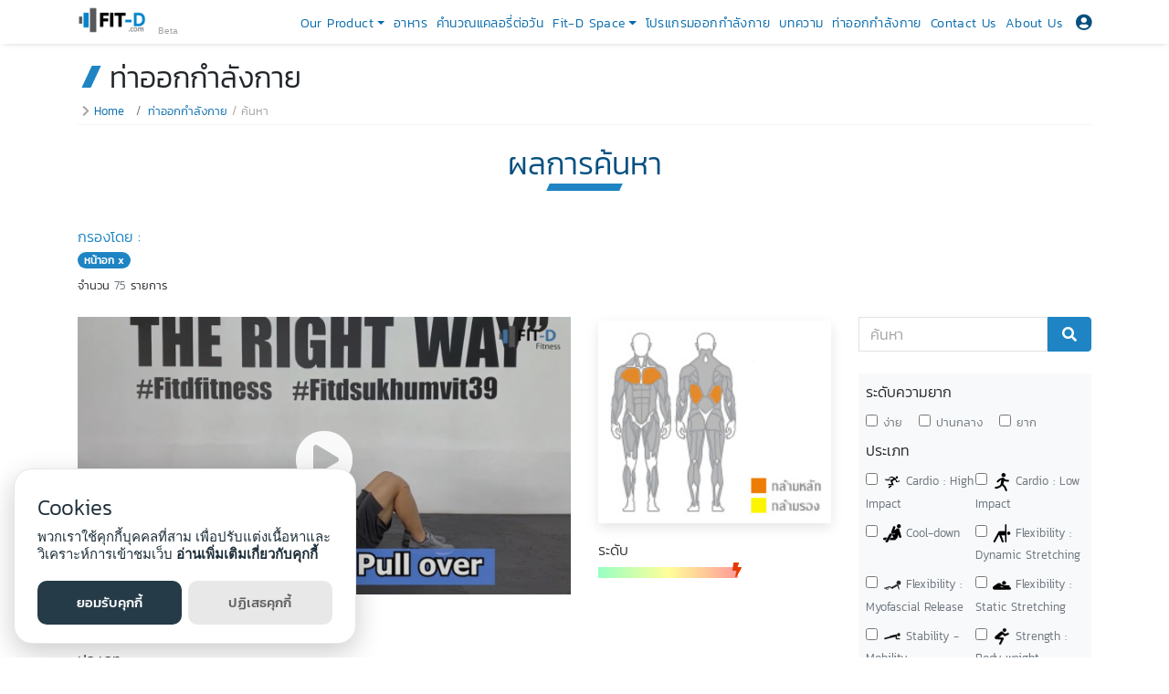

--- FILE ---
content_type: text/html; charset=UTF-8
request_url: https://fit-d.com/exercise/search/keyword/15?muscle_groupID%5B0%5D=1
body_size: 19580
content:
<!doctype html>
<html>

<head>
     <!-- Required meta tags for Responsive -->
 <meta charset="utf-8">
 <meta http-equiv="Cache-control" content="public">
 <meta name="viewport" content="width=device-width, initial-scale=1, shrink-to-fit=no">

 <title> ท่าออกกำลังกาย ผลการค้นหา :  หน้าอก - Fit-d.com </title>
 <link rel="shortcut icon" href="https://fit-d.com/images/favicon.ico" />

 <link href="https://fit-d.com/css/fontawesome.min.css" rel="stylesheet">
 <link href="https://fit-d.com/css/bootstrap_fitd.min.css" rel="stylesheet">
 <link href="https://fit-d.com/css/default.min.css?v=02" rel="stylesheet">

  <!-- Global site tag (gtag.js) - Google Analytics -->
 <script async src="https://www.googletagmanager.com/gtag/js?id=G-8JGG59839S"></script>
 <script>
window.dataLayer = window.dataLayer || [];

function gtag() {
    dataLayer.push(arguments);
}
gtag('js', new Date());

gtag('config', 'G-8JGG59839S');
 </script>

 <meta name="facebook-domain-verification" content="kojeuak2kktie15mlksbd9vxuucpq1" />
 <!-- Meta Pixel Code -->
 <script>
! function(f, b, e, v, n, t, s) {
    if (f.fbq) return;
    n = f.fbq = function() {
        n.callMethod ?
            n.callMethod.apply(n, arguments) : n.queue.push(arguments)
    };
    if (!f._fbq) f._fbq = n;
    n.push = n;
    n.loaded = !0;
    n.version = '2.0';
    n.queue = [];
    t = b.createElement(e);
    t.async = !0;
    t.src = v;
    s = b.getElementsByTagName(e)[0];
    s.parentNode.insertBefore(t, s)
}(window, document, 'script',
    'https://connect.facebook.net/en_US/fbevents.js');
fbq('init', '701682857676074');
fbq('track', 'PageView');
 </script>
 <noscript><img height="1" width="1" style="display:none"
         src="https://www.facebook.com/tr?id=701682857676074&ev=PageView&noscript=1" /></noscript>
 <!-- End Meta Pixel Code -->
 
 <!-- Facebook -->
 <meta property="og:url" content="https://fit-d.com/exercise/search/keyword/15" />
 <meta property="og:title" content="ท่าออกกำลังกาย ผลการค้นหา :  หน้าอก" />
 <meta property="og:description" content="ท่าออกกำลังกาย ผลการค้นหา :  หน้าอก" />
 <meta property="og:image" content="https://fit-d.com/images/fitd_social_hero_20210509.jpeg" />
 <meta property="og:image:width" content="720" />
 <meta property="og:image:height" content="340" />
 <meta property="fb:app_id" content="111746612241650" />
 <meta property="og:type" content="article" />

 <!--Twitter card-->
 <meta name="twitter:card" content="summary_large_image">
 <meta name="twitter:site" content="@Fit_D">
 <meta name="twitter:creator" content="@Fit_D">
 <meta name="twitter:title" content="ท่าออกกำลังกาย ผลการค้นหา :  หน้าอก">
 <meta name="twitter:description" content="ท่าออกกำลังกาย ผลการค้นหา :  หน้าอก">
 <meta name="twitter:image" content="https://fit-d.com/images/fitd_social_hero_20210509.jpeg">

 <!-- SEO -->
 <meta name="description" content="ท่าออกกำลังกาย ผลการค้นหา :  หน้าอก">
 <!-- <meta name="robots" content="index, follow, max-snippet:-1, max-image-preview:large, max-video-preview:-1"> -->
 <meta name="author" content="fit-d.com">

 <!-- Google Adsense -->
 <meta name="google-adsense-account" content="ca-pub-7775088126156845">
 <script async src="https://pagead2.googlesyndication.com/pagead/js/adsbygoogle.js?client=ca-pub-7775088126156845"
     crossorigin="anonymous"></script>

 <!-- apple / itune -->
 <meta name="apple-itunes-app" content="app-id=618066677">
 <link rel="apple-touch-icon" href="https://fit-d.com/images/icon/icon-apple-touch.png">

 <link href="https://fit-d.com/css/animate.min.css" rel="stylesheet">    <link href="https://fit-d.com/icons/social-icon.css?v=3" rel="stylesheet">
</head>

<body>
    <!-- jQuery -->
    <script src="https://fit-d.com/js/jquery-3.4.1.min.js"></script>

    <!-- Vue JS -->
        <script src="https://fit-d.com/js/vue.min.js"></script>
    
    <!-- Bootstrap -->
    <script src="https://fit-d.com/js/bootstrap.bundle.min.js"></script>

    <!-- Utils -->
    <script src="https://fit-d.com/js/utils.js?v=3"></script>

    <!-- Bootbox -->
    <script src="https://fit-d.com/js/bootbox.all.min.js"></script>

    <!-- Preloader -->
    <div id="wrap_preload">
        <transition name="fade">
            <div v-if="show_preload" class="preloader d-flex flex-column justify-content-center align-items-center">
                <img src="https://fit-d.com/images/logo_fitd.png"
                    class="animated pulse infinite preload_img" />
            </div>
        </transition>
    </div>

    <!-- sweetalert2 -->
    <link rel="stylesheet" href="https://fit-d.com/css/sweetalert2_bootstrap.css" />
    <script src="https://fit-d.com/js/sweetalert2.all.min.js"></script>

    <!-- Back to top Button -->
    <div id="btn_to_top">
        <transition name="fade">
            <div v-show="show_button_go_to_top" class="back-to-top">
                <a href="javascript:void(0)" v-on:click="scrollToTop()">
                    <i class="fa fa-angle-up"></i>
                </a>
            </div>
        </transition>
    </div>

    
    <style>
    .header {
        height: 48px;
        display: none;
    }
    </style>
    <header id="header_main" :class="[is_show_main_menu || is_show_profile_menu ? 'navbar-mobile' : '','header']">
        <div id="wrapper" class="container d-flex align-items-center">
            <div id="wrap_main_menu">
                <i :class="[is_show_main_menu ? 'fa-times' : 'fa-bars' , 'fas mobile-nav-toggle']"
                    id="btn_menu_main_nav" @click="click_main_menu"></i>

                <nav id="navbar" :class="[is_show_main_menu ? 'navbar-mobile' : '', 'navbar']">
                    <ul>
                        <li class="nav-item dropdown ">
                            <a class="nav-link dropdown-toggle" href="javascript:void(0)" role="button"
                                data-toggle="dropdown" aria-haspopup="true" aria-expanded="false">
                                Our Product
                            </a>
                            <div class="dropdown-menu dropdown-menu-right">
                                <a class="dropdown-item" href="https://fit-d.com/product/pt_online">PT
                                    Online</a>
                                <!-- <a class="dropdown-item" href="https://fit-d.com/product/21_days">21 Days</a> -->
                                <a class="dropdown-item"
                                    href="https://fit-d.com/product/corporate">Corporate</a>
                                <a class="dropdown-item" href="https://fit-d-academy.teachable.com/">Fit-D Academy</a>
                            </div>
                        </li>

                        <li class=""> <a class="nav-link"
                                href="https://fit-d.com/food">อาหาร</a></li>
                        <li class=""><a class="nav-link"
                                href="https://fit-d.com/fit_tools/bmr">คำนวณแคลอรี่ต่อวัน</a></li>

                        <li class="nav-item dropdown ">
                            <a class="nav-link dropdown-toggle" href="javascript:void(0)" role="button"
                                data-toggle="dropdown" aria-haspopup="true" aria-expanded="false">
                                Fit-D Space
                            </a>
                            <div class="dropdown-menu dropdown-menu-right">
                                <a class="dropdown-item"
                                    href="https://fit-d.com/product/fitd_space/sukhumvit39">Sukhumvit 39</a>
                                <a class="dropdown-item"
                                    href="https://fit-d.com/product/fitd_space/phayathai">Phayathai</a>
                                <a class="dropdown-item"
                                    href="https://fit-d.com/product/fitd_space/ratchada">Ratchada</a>
                                <a class="dropdown-item"
                                    href="https://fit-d.com/product/fitd_space/online">Online</a>
                                <div class="dropdown-divider"></div>
                                <a class="dropdown-item" href="https://fit-d.com/product/fitd_space">ทั้งหมด</a>
                            </div>
                        </li>

                        <li class=""><a class="nav-link"
                                href="https://fit-d.com/workout_template">โปรแกรมออกกำลังกาย</a></li>
                        <li class=""><a class="nav-link"
                                href="https://fit-d.com/blog">บทความ</a></li>
                        <li class="active"><a class="nav-link"
                                href="https://fit-d.com/exercise">ท่าออกกำลังกาย</a> </li>
                        <li class=""><a class="nav-link"
                                href="https://fit-d.com/contact">Contact Us</a></li>
                        <li class=""><a class="nav-link"
                                href="https://fit-d.com/about">About Us</a></li>
                    </ul>
                </nav><!-- .navbar -->
            </div>

            <div id="wrap_logo">
                <a href="https://fit-d.com/" class="mr-auto text-center">
                    <div class="fitd_logo"
                        style="background-image: url('https://fit-d.com/images/logo_fitd_without_text.png');"></div>
                    <span class="fitd_desc">fit-d.com | Get Fit The Right Way - สร้างขึ้นจากผู้ที่รักการออกกำลังกาย
                        อยากให้ทุกคนมีสุขภาพดีอย่างแท้จริง</span>
                    <span class="beta">Beta</span>
                </a>
            </div>

            <div id="wrap_profile_menu">
                <i :class="[is_show_profile_menu ? 'fa-times' : 'fa-user-circle' , 'fas btn_profile']"
                    id="btn_menu_profile" @click="click_profile_menu"></i>
                <div id="navbar_profile" :class="[is_show_profile_menu? 'navbar-mobile' : '', 'navbar navbar_profile']">
                    <ul>
                                                <li><a class="nav-link" href="https://fit-d.com/login"><span
                                    class="">เข้าสู่ระบบ</span></a></li>
                        <li><a class="nav-link" href="https://fit-d.com/login/register"><span
                                    class="">ลงทะเบียน</span></a></li>
                                            </ul>
                </div>
            </div>
        </div>
    </header>


    <style>
    .header {
        display: block;
    }
    </style>
    
    <!-- Content -->
    <main class="main">
        <!-- Social share -->
<script src="https://fit-d.com/js/clipboard_copy.min.js"></script>
<script src="https://fit-d.com/js/vc/vc-social-share.js"></script>
<!-- Icons  -->
<link href="https://fit-d.com/icons/exercise-icon.css" rel="stylesheet">

<script src="https://fit-d.com/js/jquery-ui/jquery-ui.min.js"></script>
<link rel="stylesheet" href="https://fit-d.com/js/jquery-ui/jquery-ui.min.css"> 
<div class="container">
    <h1 class="page_title pt-3">ท่าออกกำลังกาย</h1>
    <nav aria-label="breadcrumb">
    <ol class="breadcrumb">
            <li><i class="fas fa-chevron-right"></i></li>
                                    <li class="breadcrumb-item"><a href="https://fit-d.com/">Home</a></li>
                                                <li class="breadcrumb-item"><a href="https://fit-d.com/exercise">ท่าออกกำลังกาย</a></li>
                                                <li class="active">ค้นหา</li>
                        </ol>
</nav></div>

<div class="container position-relative" >
    <h2 class="topic_title ">
        ผลการค้นหา 
            </h2>
    <div class="position-relative pb-4">
        <div class="d-lg-none">
            <form action="https://fit-d.com/exercise/search/keyword" method="GET" >   
                <div class="search_form_wrapper with_input_group" >                    
                    <div class="input-group">
                        <div class="input-group-prepend">
                            <button class="btn btn_options" type="button" onclick="show_advance_search();"><i class="fas fa-sliders-h"></i></button>
                        </div>
                        <input class="form-control input_search" type="search" id="exercise_search_xs" name="q" placeholder="ค้นหา" value="" />
                        <div class="input-group-append">
                            <button type="submit" class="btn btn-primary btn_search"><i class="fas fa-search"></i></button>
                        </div>
                    </div>
                </div>    
                <div class="wrap_search_exercise_xs_category" id="search_exercise_xs_category">                    
                    <div class="row no-gutters">
                        <div class="col-3">
                            <a class="category_item" href="javascript:void(0);" onclick="show_advance_search();">
                                <i class="icon icon-muscle"></i>
                                <div>ส่วนกล้ามเนือ</div>
                            </a>
                        </div>
                        <div class="col-3">
                            <a class="category_item" href="javascript:void(0);" onclick="show_advance_search();">
                                <i class="icon icon-equipment"></i>
                                <div>อุปกรณ์</div>                            
                            </a>
                        </div>
                        <div class="col-3">
                            <a class="category_item" href="javascript:void(0);" onclick="show_advance_search();">
                                <i class="icon icon-type"></i>
                                <div>ประเภท</div>                            
                            </a>
                        </div>
                        <div class="col-3">
                            <a class="category_item" href="javascript:void(0);" onclick="show_advance_search();">
                                <i class="icon icon-level"></i>
                                <div>ระดับความยาก</div>                            
                            </a>
                        </div>
                    </div>
                </div>
                <div class="modal fade" tabindex="-1" id="mdl_advance_search" role="dialog">
                    <div class="modal-dialog" role="document">
                        <div class="modal-content">
                            <div class="modal-header">
                                <h5 class="modal-title">กรองโดย</h5>
                                <button type="button" class="close" data-dismiss="modal" aria-label="Close">
                                    <span aria-hidden="true">&times;</span>
                                </button>
                            </div>
                            <div class="modal-body">
                                <div class="px-2">
                                    <div class="py-2">ระดับความยาก</div>
                                                                            <div class="form-check form-check-inline">
                                            <label class="form-check-label">
                                                <input type="checkbox" name="difficult[]" value="1"  >
                                                <small class="text-muted">ง่าย</small>
                                            </label>
                                        </div>
                                                                            <div class="form-check form-check-inline">
                                            <label class="form-check-label">
                                                <input type="checkbox" name="difficult[]" value="2"  >
                                                <small class="text-muted">ปานกลาง</small>
                                            </label>
                                        </div>
                                                                            <div class="form-check form-check-inline">
                                            <label class="form-check-label">
                                                <input type="checkbox" name="difficult[]" value="3"  >
                                                <small class="text-muted">ยาก</small>
                                            </label>
                                        </div>
                                    
                                    <div class="pt-3 pb-2">ประเภท</div>
                                    <div class="row no-gutters">
                                                                                    <div class="col-6">
                                                <label class="checkbox-inline search_muscle_group">
                                                    <input type="checkbox" value="7"  name="type[]"  > 
                                                    <small class="muscle_name_th"> 
                                                        <img src="https://fit-d.com/./uploads/exercise_type/66dd1990a4657583f1b4f17471d215ba.png" width="20" />
                                                        Cardio : High Impact                                                    </small>
                                                </label>
                                            </div>
                                                                                    <div class="col-6">
                                                <label class="checkbox-inline search_muscle_group">
                                                    <input type="checkbox" value="8"  name="type[]"  > 
                                                    <small class="muscle_name_th"> 
                                                        <img src="https://fit-d.com/./uploads/exercise_type/26778635dbcdf9c9cf910ffb0cdca381.png" width="20" />
                                                        Cardio : Low Impact                                                    </small>
                                                </label>
                                            </div>
                                                                                    <div class="col-6">
                                                <label class="checkbox-inline search_muscle_group">
                                                    <input type="checkbox" value="10"  name="type[]"  > 
                                                    <small class="muscle_name_th"> 
                                                        <img src="https://fit-d.com/./uploads/exercise_type/36b7822910a018f30a7b37d3e17c50b7.png" width="20" />
                                                        Cool-down                                                    </small>
                                                </label>
                                            </div>
                                                                                    <div class="col-6">
                                                <label class="checkbox-inline search_muscle_group">
                                                    <input type="checkbox" value="2"  name="type[]"  > 
                                                    <small class="muscle_name_th"> 
                                                        <img src="https://fit-d.com/./uploads/exercise_type/44e53fe566db397c82e4c67ea0934e48.png" width="20" />
                                                        Flexibility : Dynamic Stretching                                                    </small>
                                                </label>
                                            </div>
                                                                                    <div class="col-6">
                                                <label class="checkbox-inline search_muscle_group">
                                                    <input type="checkbox" value="11"  name="type[]"  > 
                                                    <small class="muscle_name_th"> 
                                                        <img src="https://fit-d.com/./uploads/exercise_type/a89e842c1ea6640a6e92ad00115c4fe8.png" width="20" />
                                                        Flexibility : Myofascial Release                                                     </small>
                                                </label>
                                            </div>
                                                                                    <div class="col-6">
                                                <label class="checkbox-inline search_muscle_group">
                                                    <input type="checkbox" value="3"  name="type[]"  > 
                                                    <small class="muscle_name_th"> 
                                                        <img src="https://fit-d.com/./uploads/exercise_type/a4406b4729c24c2ee9f6881715bbcfb4.png" width="20" />
                                                        Flexibility : Static Stretching                                                    </small>
                                                </label>
                                            </div>
                                                                                    <div class="col-6">
                                                <label class="checkbox-inline search_muscle_group">
                                                    <input type="checkbox" value="1"  name="type[]"  > 
                                                    <small class="muscle_name_th"> 
                                                        <img src="https://fit-d.com/./uploads/exercise_type/c7fb4e1a466540d0fbf5620b9a3e3b24.png" width="20" />
                                                        Stability - Mobility                                                    </small>
                                                </label>
                                            </div>
                                                                                    <div class="col-6">
                                                <label class="checkbox-inline search_muscle_group">
                                                    <input type="checkbox" value="5"  name="type[]"  > 
                                                    <small class="muscle_name_th"> 
                                                        <img src="https://fit-d.com/./uploads/exercise_type/d324134031f987bcf92e7ab59ca964c6.png" width="20" />
                                                        Strength : Body weight                                                    </small>
                                                </label>
                                            </div>
                                                                                    <div class="col-6">
                                                <label class="checkbox-inline search_muscle_group">
                                                    <input type="checkbox" value="6"  name="type[]"  > 
                                                    <small class="muscle_name_th"> 
                                                        <img src="https://fit-d.com/./uploads/exercise_type/56ec4d5ed9677e1f2f6cb39ce81e080c.png" width="20" />
                                                        Strength : Loading                                                    </small>
                                                </label>
                                            </div>
                                                                                    <div class="col-6">
                                                <label class="checkbox-inline search_muscle_group">
                                                    <input type="checkbox" value="9"  name="type[]"  > 
                                                    <small class="muscle_name_th"> 
                                                        <img src="https://fit-d.com/./uploads/exercise_type/48733ade6aae0a2d8e9151e735552d42.png" width="20" />
                                                        Warm-up                                                    </small>
                                                </label>
                                            </div>
                                                                            </div>

                                    <div class="pt-3 pb-2">ส่วนกล้ามเนื้อ</div>
                                    <div class="row no-gutters">
                                                                                    <div class="col-6">
                                                <label class="checkbox-inline search_muscle_group">
                                                    <input type="checkbox" name="muscle_groupID[]" value="13"  >
                                                    <small class="muscle_name_th">Hip flexor 
                                                        <span class="muscle_name_en">( Hip flexor)</span>
                                                    </small>
                                                </label>
                                            </div>
                                                                                    <div class="col-6">
                                                <label class="checkbox-inline search_muscle_group">
                                                    <input type="checkbox" name="muscle_groupID[]" value="8"  >
                                                    <small class="muscle_name_th">ก้น 
                                                        <span class="muscle_name_en">(Buttocks)</span>
                                                    </small>
                                                </label>
                                            </div>
                                                                                    <div class="col-6">
                                                <label class="checkbox-inline search_muscle_group">
                                                    <input type="checkbox" name="muscle_groupID[]" value="4"  >
                                                    <small class="muscle_name_th">แขนท่อนล่าง 
                                                        <span class="muscle_name_en">(Brachioradialis)</span>
                                                    </small>
                                                </label>
                                            </div>
                                                                                    <div class="col-6">
                                                <label class="checkbox-inline search_muscle_group">
                                                    <input type="checkbox" name="muscle_groupID[]" value="12"  >
                                                    <small class="muscle_name_th">ต้นขาด้านใน 
                                                        <span class="muscle_name_en">(Inner thigh)</span>
                                                    </small>
                                                </label>
                                            </div>
                                                                                    <div class="col-6">
                                                <label class="checkbox-inline search_muscle_group">
                                                    <input type="checkbox" name="muscle_groupID[]" value="9"  >
                                                    <small class="muscle_name_th">ต้นขา 
                                                        <span class="muscle_name_en">(Legs)</span>
                                                    </small>
                                                </label>
                                            </div>
                                                                                    <div class="col-6">
                                                <label class="checkbox-inline search_muscle_group">
                                                    <input type="checkbox" name="muscle_groupID[]" value="2"  >
                                                    <small class="muscle_name_th">ท้อง 
                                                        <span class="muscle_name_en">(Abdominals)</span>
                                                    </small>
                                                </label>
                                            </div>
                                                                                    <div class="col-6">
                                                <label class="checkbox-inline search_muscle_group">
                                                    <input type="checkbox" name="muscle_groupID[]" value="10"  >
                                                    <small class="muscle_name_th">น่อง 
                                                        <span class="muscle_name_en">(Calf)</span>
                                                    </small>
                                                </label>
                                            </div>
                                                                                    <div class="col-6">
                                                <label class="checkbox-inline search_muscle_group">
                                                    <input type="checkbox" name="muscle_groupID[]" value="3"  >
                                                    <small class="muscle_name_th">หน้าแขน 
                                                        <span class="muscle_name_en">(Biceps)</span>
                                                    </small>
                                                </label>
                                            </div>
                                                                                    <div class="col-6">
                                                <label class="checkbox-inline search_muscle_group">
                                                    <input type="checkbox" name="muscle_groupID[]" value="1"  checked="checked" >
                                                    <small class="muscle_name_th">หน้าอก 
                                                        <span class="muscle_name_en">(Chest)</span>
                                                    </small>
                                                </label>
                                            </div>
                                                                                    <div class="col-6">
                                                <label class="checkbox-inline search_muscle_group">
                                                    <input type="checkbox" name="muscle_groupID[]" value="6"  >
                                                    <small class="muscle_name_th">หลัง 
                                                        <span class="muscle_name_en">(Back)</span>
                                                    </small>
                                                </label>
                                            </div>
                                                                                    <div class="col-6">
                                                <label class="checkbox-inline search_muscle_group">
                                                    <input type="checkbox" name="muscle_groupID[]" value="7"  >
                                                    <small class="muscle_name_th">หลังแขน 
                                                        <span class="muscle_name_en">(Triceps)</span>
                                                    </small>
                                                </label>
                                            </div>
                                                                                    <div class="col-6">
                                                <label class="checkbox-inline search_muscle_group">
                                                    <input type="checkbox" name="muscle_groupID[]" value="5"  >
                                                    <small class="muscle_name_th">หัวไหล่ 
                                                        <span class="muscle_name_en">(Shoulders)</span>
                                                    </small>
                                                </label>
                                            </div>
                                                                                    <div class="col-6">
                                                <label class="checkbox-inline search_muscle_group">
                                                    <input type="checkbox" name="muscle_groupID[]" value="11"  >
                                                    <small class="muscle_name_th">ไหล่ข้าง 
                                                        <span class="muscle_name_en">(Shoulders)</span>
                                                    </small>
                                                </label>
                                            </div>
                                                                            </div>

                                    <div class="pt-3 pb-2">อุปกรณ์ที่ใช้</div>
                                    <div class="row no-gutters">
                                                                                <div class="col-6">
                                            <label class="checkbox-inline search_muscle_group">
                                                <input type="checkbox" name="equipmentID[]" value="3"   >
                                                <small class="muscle_name_th">
                                                    <img src="https://fit-d.com/./uploads/exercise_equipment/98745739c89d91932b15e5932454e28c.png" width="20" />
                                                    Bodyweight                                                </small>
                                            </label>
                                        </div>
                                                                                <div class="col-6">
                                            <label class="checkbox-inline search_muscle_group">
                                                <input type="checkbox" name="equipmentID[]" value="12"   >
                                                <small class="muscle_name_th">
                                                    <img src="https://fit-d.com/./uploads/exercise_equipment/d7c2ac8c3bb4242c8d1f5df1032a575b.png" width="20" />
                                                    Box                                                </small>
                                            </label>
                                        </div>
                                                                                <div class="col-6">
                                            <label class="checkbox-inline search_muscle_group">
                                                <input type="checkbox" name="equipmentID[]" value="23"   >
                                                <small class="muscle_name_th">
                                                    <img src="https://fit-d.com/./uploads/exercise_equipment/61fab74246213fd1f8dd6fc6a7178e33.png" width="20" />
                                                    Foam Roller                                                </small>
                                            </label>
                                        </div>
                                                                                <div class="col-6">
                                            <label class="checkbox-inline search_muscle_group">
                                                <input type="checkbox" name="equipmentID[]" value="14"   >
                                                <small class="muscle_name_th">
                                                    <img src="https://fit-d.com/./uploads/exercise_equipment/6a452d144986609aaccdf56fb1efb391.jpeg" width="20" />
                                                    Kettlebell                                                </small>
                                            </label>
                                        </div>
                                                                                <div class="col-6">
                                            <label class="checkbox-inline search_muscle_group">
                                                <input type="checkbox" name="equipmentID[]" value="19"   >
                                                <small class="muscle_name_th">
                                                    <img src="https://fit-d.com/./uploads/exercise_equipment/4cffb21b6f7ecf52cccfc8d7c8d0b441.png" width="20" />
                                                    Miniband                                                </small>
                                            </label>
                                        </div>
                                                                                <div class="col-6">
                                            <label class="checkbox-inline search_muscle_group">
                                                <input type="checkbox" name="equipmentID[]" value="18"   >
                                                <small class="muscle_name_th">
                                                    <img src="https://fit-d.com/./uploads/exercise_equipment/7d6b359ff66db19515ff10d8050c9436.png" width="20" />
                                                    Plate                                                </small>
                                            </label>
                                        </div>
                                                                                <div class="col-6">
                                            <label class="checkbox-inline search_muscle_group">
                                                <input type="checkbox" name="equipmentID[]" value="20"   >
                                                <small class="muscle_name_th">
                                                    <img src="https://fit-d.com/./uploads/exercise_equipment/0c8a01d887db909de8630a009c2d5f16.png" width="20" />
                                                    Strength band                                                </small>
                                            </label>
                                        </div>
                                                                                <div class="col-6">
                                            <label class="checkbox-inline search_muscle_group">
                                                <input type="checkbox" name="equipmentID[]" value="21"   >
                                                <small class="muscle_name_th">
                                                    <img src="https://fit-d.com/./uploads/exercise_equipment/613bfc6eb6c8fdc90c0bc47c58f015e7.png" width="20" />
                                                    Tube band                                                </small>
                                            </label>
                                        </div>
                                                                                <div class="col-6">
                                            <label class="checkbox-inline search_muscle_group">
                                                <input type="checkbox" name="equipmentID[]" value="13"   >
                                                <small class="muscle_name_th">
                                                    <img src="https://fit-d.com/./uploads/exercise_equipment/05dc5dc03aaacab8ff407b9b38a5ccf3.png" width="20" />
                                                    Yoga box                                                </small>
                                            </label>
                                        </div>
                                                                                <div class="col-6">
                                            <label class="checkbox-inline search_muscle_group">
                                                <input type="checkbox" name="equipmentID[]" value="5"   >
                                                <small class="muscle_name_th">
                                                    <img src="https://fit-d.com/./uploads/exercise_equipment/d05b5e0075e2888376f6c358b4e4d296.png" width="20" />
                                                    เก้าอี้                                                </small>
                                            </label>
                                        </div>
                                                                                <div class="col-6">
                                            <label class="checkbox-inline search_muscle_group">
                                                <input type="checkbox" name="equipmentID[]" value="22"   >
                                                <small class="muscle_name_th">
                                                    <img src="https://fit-d.com/./uploads/exercise_equipment/e505d31b80cbce3bb15d9c3b0a5955bc.png" width="20" />
                                                    เชือกกระโดด                                                </small>
                                            </label>
                                        </div>
                                                                                <div class="col-6">
                                            <label class="checkbox-inline search_muscle_group">
                                                <input type="checkbox" name="equipmentID[]" value="2"   >
                                                <small class="muscle_name_th">
                                                    <img src="https://fit-d.com/./uploads/exercise_equipment/bc97a622d21aeb12ce8fe03776e37f53.png" width="20" />
                                                    ดัมเบล                                                </small>
                                            </label>
                                        </div>
                                                                                <div class="col-6">
                                            <label class="checkbox-inline search_muscle_group">
                                                <input type="checkbox" name="equipmentID[]" value="16"   >
                                                <small class="muscle_name_th">
                                                    <img src="https://fit-d.com/./uploads/exercise_equipment/54058ef3ed9c6e3fc3c49addcd0cd044.jpg" width="20" />
                                                    บันไดลิง                                                </small>
                                            </label>
                                        </div>
                                                                                <div class="col-6">
                                            <label class="checkbox-inline search_muscle_group">
                                                <input type="checkbox" name="equipmentID[]" value="9"   >
                                                <small class="muscle_name_th">
                                                    <img src="https://fit-d.com/./uploads/exercise_equipment/173e31bde10d75dbdfa319d87e11bb5c.jpeg" width="20" />
                                                    บาร์เบล                                                </small>
                                            </label>
                                        </div>
                                                                                <div class="col-6">
                                            <label class="checkbox-inline search_muscle_group">
                                                <input type="checkbox" name="equipmentID[]" value="17"   >
                                                <small class="muscle_name_th">
                                                    <img src="https://fit-d.com/./uploads/exercise_equipment/d0d21b2932d7d7e973346fae924e4db1.png" width="20" />
                                                    ม้านั่ง                                                </small>
                                            </label>
                                        </div>
                                                                                <div class="col-6">
                                            <label class="checkbox-inline search_muscle_group">
                                                <input type="checkbox" name="equipmentID[]" value="1"   >
                                                <small class="muscle_name_th">
                                                    <img src="https://fit-d.com/./uploads/exercise_equipment/2f9aada7d50a9a2c5a25c503e44c6c99.jpeg" width="20" />
                                                    ยางยืด                                                </small>
                                            </label>
                                        </div>
                                                                                <div class="col-6">
                                            <label class="checkbox-inline search_muscle_group">
                                                <input type="checkbox" name="equipmentID[]" value="4"   >
                                                <small class="muscle_name_th">
                                                    <img src="https://fit-d.com/./uploads/exercise_equipment/2ca6fc72c5e44d31e7ba31a3446896b1.jpeg" width="20" />
                                                    ลูกบอลยาง                                                </small>
                                            </label>
                                        </div>
                                                                                <div class="col-6">
                                            <label class="checkbox-inline search_muscle_group">
                                                <input type="checkbox" name="equipmentID[]" value="6"   >
                                                <small class="muscle_name_th">
                                                    <img src="https://fit-d.com/./uploads/exercise_equipment/505abe8866cbfcfb12ba00383c53648f.png" width="20" />
                                                    เสื่อ                                                </small>
                                            </label>
                                        </div>
                                                                            </div>
                                </div> 
                            </div>
                            <div class="modal-footer">
                                <button type="submit" class="btn btn-primary">ค้นหา</button>
                                <button type="button" class="btn btn-secondary" data-dismiss="modal">ปิด</button>
                            </div>
                        </div>
                    </div>
                </div>      
            </form>
        </div>
        
               
            <div class="py-1">
                <span class="text-blue_fitd"> กรองโดย : </span>
                <div>                    
                                            <a href="https://fit-d.com/exercise/search/keyword/15?" class="badge badge-pill badge-primary">หน้าอก x</a>
                                    </div>               
            </div>
                <small>จำนวน <span class="text-muted">75</span> รายการ</small>         
    </div>

    <div class="row">
        <div class="col-lg-9">
                                            <div class="pb-2">
                    
<div class="exercise_item lanscape d-flex flex-column">
    <div class="container_detail">
        <div class="row order-2 order-md-1">    
            <div class="col-8">    
                <div class="img_container img_container_16_9">
                    <a href="https://fit-d.com/exercise/view/NzEw/Lying-Barbell-Pull-over" class="play_btn">
                        <div class="play_btn">
                            <img class="img_container_display" src="https://fit-d.com/./uploads/exercise/cover/69334db20e403b7a578aeb403afb2c89.jpeg" />
                        </div>
                    </a>
                </div>   
            </div>        
            <div class="col-4">
                <div class="muscle_wrapper">
                    <img class="muscle_bg" src="https://fit-d.com/images/muscles/muscle_bg.jpg" />
                    <img class='muscle_piece' src='https://fit-d.com/images/muscles/primary/1.png' /><img class='muscle_piece' src='https://fit-d.com/images/muscles/primary/12.png' />                </div>
                <div>
                    <div class="detail_title">ระดับ</div>  
                    <div class="scale_box xs-w-100">
                        <a href="https://fit-d.com/exercise/search/keyword/?difficult[]=3">
                                                        <i class="fa fa-bolt pointer hard"></i>
                        </a>
                    </div>
                </div>                
            </div>
        </div>

        <div class="order-1 order-md-2">    
            <h3 class="exercise_title">
                <a href="https://fit-d.com/exercise/view/NzEw/Lying-Barbell-Pull-over">Lying Barbell Pull over</a>
            </h3>    
            <p class="exercise_desc d-none d-md-block"> </p>     
                            <div class="detail_title">ประเภท</div>
                                    <div class="detail_item">          
                        <a href="https://fit-d.com/exercise/search/keyword/?type[]=6">          
                            <img src="https://fit-d.com/./uploads/exercise_type/56ec4d5ed9677e1f2f6cb39ce81e080c.png" />
                            <span class="name">Strength : Loading</span>
                        </a>
                    </div>
                                   
        </div>

        <div class="row order-3"> 
            <div class="col-6">
                <div class="detail_title">อุปกรณ์ที่ใช้</div>
                                    <div class="detail_item">                    
                        <a href="https://fit-d.com/exercise/search/keyword/?equipmentID[]=9">
                            <img src="https://fit-d.com/./uploads/exercise_equipment/173e31bde10d75dbdfa319d87e11bb5c.jpeg" />
                            <span class="name">บาร์เบล</span>
                        </a>
                    </div>
                            </div>
            <div class="col-6">
                <div class="detail_title">กล้ามเนื้อ</div>
                                    <div class="detail_item">                
                        <a href="https://fit-d.com/exercise/search/keyword/?muscle_groupID[]=1">                            
                            <span class="name">หน้าอก</span>
                        </a>
                    </div>
                                    <div class="detail_item">                
                        <a href="https://fit-d.com/exercise/search/keyword/?muscle_groupID[]=6">                            
                            <span class="name">หลัง</span>
                        </a>
                    </div>
                            </div>
        </div>   
    </div>

    <!-- Info -->
    <div class="row exercise_info pt-1 order-3">        
        <div class="col-sm-8">
            <div class="posted_info">
                เมื่อ 02 Jun 2021  |
                <span class="fa fa-eye"></span> ดูแล้ว
                1,176 ครั้ง
            </div>
        </div>
        <div class="col-sm-4">
            <div id="vue-social-share-710" class="pt-lg-2 wrap-share-links">
                <social-share title="Lying+Barbell+Pull+over" url="https://fit-d.com/exercise/view/NzEw/Lying-Barbell-Pull-over" display="icon"></social-share>
            </div>
            

            <script>
            new Vue({
                el: '#vue-social-share-710'
            });
            </script>
            <!-- End Social share -->
        </div>
        <div class="border-exercie-info"></div>
    </div>
</div>                </div>
                                <div class="pb-2">
                    
<div class="exercise_item lanscape d-flex flex-column">
    <div class="container_detail">
        <div class="row order-2 order-md-1">    
            <div class="col-8">    
                <div class="img_container img_container_16_9">
                    <a href="https://fit-d.com/exercise/view/NzA5/Lying-Barbell-Pull-over-with-90-degree-Leg-Lift" class="play_btn">
                        <div class="play_btn">
                            <img class="img_container_display" src="https://fit-d.com/./uploads/exercise/cover/be982fc62d482137ceed84c2adf60bb1.jpeg" />
                        </div>
                    </a>
                </div>   
            </div>        
            <div class="col-4">
                <div class="muscle_wrapper">
                    <img class="muscle_bg" src="https://fit-d.com/images/muscles/muscle_bg.jpg" />
                    <img class='muscle_piece' src='https://fit-d.com/images/muscles/primary/4.png' /><img class='muscle_piece' src='https://fit-d.com/images/muscles/primary/1.png' /><img class='muscle_piece' src='https://fit-d.com/images/muscles/primary/12.png' />                </div>
                <div>
                    <div class="detail_title">ระดับ</div>  
                    <div class="scale_box xs-w-100">
                        <a href="https://fit-d.com/exercise/search/keyword/?difficult[]=3">
                                                        <i class="fa fa-bolt pointer hard"></i>
                        </a>
                    </div>
                </div>                
            </div>
        </div>

        <div class="order-1 order-md-2">    
            <h3 class="exercise_title">
                <a href="https://fit-d.com/exercise/view/NzA5/Lying-Barbell-Pull-over-with-90-degree-Leg-Lift">Lying Barbell Pull over with 90 degree Leg Lift</a>
            </h3>    
            <p class="exercise_desc d-none d-md-block"> </p>     
                            <div class="detail_title">ประเภท</div>
                                    <div class="detail_item">          
                        <a href="https://fit-d.com/exercise/search/keyword/?type[]=6">          
                            <img src="https://fit-d.com/./uploads/exercise_type/56ec4d5ed9677e1f2f6cb39ce81e080c.png" />
                            <span class="name">Strength : Loading</span>
                        </a>
                    </div>
                                   
        </div>

        <div class="row order-3"> 
            <div class="col-6">
                <div class="detail_title">อุปกรณ์ที่ใช้</div>
                                    <div class="detail_item">                    
                        <a href="https://fit-d.com/exercise/search/keyword/?equipmentID[]=9">
                            <img src="https://fit-d.com/./uploads/exercise_equipment/173e31bde10d75dbdfa319d87e11bb5c.jpeg" />
                            <span class="name">บาร์เบล</span>
                        </a>
                    </div>
                            </div>
            <div class="col-6">
                <div class="detail_title">กล้ามเนื้อ</div>
                                    <div class="detail_item">                
                        <a href="https://fit-d.com/exercise/search/keyword/?muscle_groupID[]=2">                            
                            <span class="name">ท้อง</span>
                        </a>
                    </div>
                                    <div class="detail_item">                
                        <a href="https://fit-d.com/exercise/search/keyword/?muscle_groupID[]=1">                            
                            <span class="name">หน้าอก</span>
                        </a>
                    </div>
                                    <div class="detail_item">                
                        <a href="https://fit-d.com/exercise/search/keyword/?muscle_groupID[]=6">                            
                            <span class="name">หลัง</span>
                        </a>
                    </div>
                            </div>
        </div>   
    </div>

    <!-- Info -->
    <div class="row exercise_info pt-1 order-3">        
        <div class="col-sm-8">
            <div class="posted_info">
                เมื่อ 02 Jun 2021  |
                <span class="fa fa-eye"></span> ดูแล้ว
                1,713 ครั้ง
            </div>
        </div>
        <div class="col-sm-4">
            <div id="vue-social-share-709" class="pt-lg-2 wrap-share-links">
                <social-share title="Lying+Barbell+Pull+over+with+90+degree+Leg+Lift" url="https://fit-d.com/exercise/view/NzA5/Lying-Barbell-Pull-over-with-90-degree-Leg-Lift" display="icon"></social-share>
            </div>
            

            <script>
            new Vue({
                el: '#vue-social-share-709'
            });
            </script>
            <!-- End Social share -->
        </div>
        <div class="border-exercie-info"></div>
    </div>
</div>                </div>
                                <div class="pb-2">
                    
<div class="exercise_item lanscape d-flex flex-column">
    <div class="container_detail">
        <div class="row order-2 order-md-1">    
            <div class="col-8">    
                <div class="img_container img_container_16_9">
                    <a href="https://fit-d.com/exercise/view/NzA4/Lying-Barbell-Close-Grip-Floor-Press" class="play_btn">
                        <div class="play_btn">
                            <img class="img_container_display" src="https://fit-d.com/./uploads/exercise/cover/9353b874118e70544c38258c7b9c9f9f.jpeg" />
                        </div>
                    </a>
                </div>   
            </div>        
            <div class="col-4">
                <div class="muscle_wrapper">
                    <img class="muscle_bg" src="https://fit-d.com/images/muscles/muscle_bg.jpg" />
                    <img class='muscle_piece' src='https://fit-d.com/images/muscles/primary/1.png' /><img class='muscle_piece' src='https://fit-d.com/images/muscles/secondary/11.png' />                </div>
                <div>
                    <div class="detail_title">ระดับ</div>  
                    <div class="scale_box xs-w-100">
                        <a href="https://fit-d.com/exercise/search/keyword/?difficult[]=3">
                                                        <i class="fa fa-bolt pointer hard"></i>
                        </a>
                    </div>
                </div>                
            </div>
        </div>

        <div class="order-1 order-md-2">    
            <h3 class="exercise_title">
                <a href="https://fit-d.com/exercise/view/NzA4/Lying-Barbell-Close-Grip-Floor-Press">Lying Barbell Close Grip Floor Press</a>
            </h3>    
            <p class="exercise_desc d-none d-md-block"> </p>     
                            <div class="detail_title">ประเภท</div>
                                    <div class="detail_item">          
                        <a href="https://fit-d.com/exercise/search/keyword/?type[]=6">          
                            <img src="https://fit-d.com/./uploads/exercise_type/56ec4d5ed9677e1f2f6cb39ce81e080c.png" />
                            <span class="name">Strength : Loading</span>
                        </a>
                    </div>
                                   
        </div>

        <div class="row order-3"> 
            <div class="col-6">
                <div class="detail_title">อุปกรณ์ที่ใช้</div>
                                    <div class="detail_item">                    
                        <a href="https://fit-d.com/exercise/search/keyword/?equipmentID[]=9">
                            <img src="https://fit-d.com/./uploads/exercise_equipment/173e31bde10d75dbdfa319d87e11bb5c.jpeg" />
                            <span class="name">บาร์เบล</span>
                        </a>
                    </div>
                            </div>
            <div class="col-6">
                <div class="detail_title">กล้ามเนื้อ</div>
                                    <div class="detail_item">                
                        <a href="https://fit-d.com/exercise/search/keyword/?muscle_groupID[]=1">                            
                            <span class="name">หน้าอก</span>
                        </a>
                    </div>
                                    <div class="detail_item">                
                        <a href="https://fit-d.com/exercise/search/keyword/?muscle_groupID[]=7">                            
                            <span class="name">หลังแขน</span>
                        </a>
                    </div>
                            </div>
        </div>   
    </div>

    <!-- Info -->
    <div class="row exercise_info pt-1 order-3">        
        <div class="col-sm-8">
            <div class="posted_info">
                เมื่อ 02 Jun 2021  |
                <span class="fa fa-eye"></span> ดูแล้ว
                1,114 ครั้ง
            </div>
        </div>
        <div class="col-sm-4">
            <div id="vue-social-share-708" class="pt-lg-2 wrap-share-links">
                <social-share title="Lying+Barbell+Close+Grip+Floor+Press" url="https://fit-d.com/exercise/view/NzA4/Lying-Barbell-Close-Grip-Floor-Press" display="icon"></social-share>
            </div>
            

            <script>
            new Vue({
                el: '#vue-social-share-708'
            });
            </script>
            <!-- End Social share -->
        </div>
        <div class="border-exercie-info"></div>
    </div>
</div>                </div>
                                <div class="pb-2">
                    
<div class="exercise_item lanscape d-flex flex-column">
    <div class="container_detail">
        <div class="row order-2 order-md-1">    
            <div class="col-8">    
                <div class="img_container img_container_16_9">
                    <a href="https://fit-d.com/exercise/view/Njk3/Barbell-Floor-Press" class="play_btn">
                        <div class="play_btn">
                            <img class="img_container_display" src="https://fit-d.com/./uploads/exercise/cover/59bd8439ffd179314ede111b66cd12f1.jpeg" />
                        </div>
                    </a>
                </div>   
            </div>        
            <div class="col-4">
                <div class="muscle_wrapper">
                    <img class="muscle_bg" src="https://fit-d.com/images/muscles/muscle_bg.jpg" />
                    <img class='muscle_piece' src='https://fit-d.com/images/muscles/primary/1.png' /><img class='muscle_piece' src='https://fit-d.com/images/muscles/secondary/11.png' />                </div>
                <div>
                    <div class="detail_title">ระดับ</div>  
                    <div class="scale_box xs-w-100">
                        <a href="https://fit-d.com/exercise/search/keyword/?difficult[]=3">
                                                        <i class="fa fa-bolt pointer hard"></i>
                        </a>
                    </div>
                </div>                
            </div>
        </div>

        <div class="order-1 order-md-2">    
            <h3 class="exercise_title">
                <a href="https://fit-d.com/exercise/view/Njk3/Barbell-Floor-Press">Barbell Floor Press</a>
            </h3>    
            <p class="exercise_desc d-none d-md-block"> </p>     
                            <div class="detail_title">ประเภท</div>
                                    <div class="detail_item">          
                        <a href="https://fit-d.com/exercise/search/keyword/?type[]=6">          
                            <img src="https://fit-d.com/./uploads/exercise_type/56ec4d5ed9677e1f2f6cb39ce81e080c.png" />
                            <span class="name">Strength : Loading</span>
                        </a>
                    </div>
                                   
        </div>

        <div class="row order-3"> 
            <div class="col-6">
                <div class="detail_title">อุปกรณ์ที่ใช้</div>
                                    <div class="detail_item">                    
                        <a href="https://fit-d.com/exercise/search/keyword/?equipmentID[]=9">
                            <img src="https://fit-d.com/./uploads/exercise_equipment/173e31bde10d75dbdfa319d87e11bb5c.jpeg" />
                            <span class="name">บาร์เบล</span>
                        </a>
                    </div>
                            </div>
            <div class="col-6">
                <div class="detail_title">กล้ามเนื้อ</div>
                                    <div class="detail_item">                
                        <a href="https://fit-d.com/exercise/search/keyword/?muscle_groupID[]=1">                            
                            <span class="name">หน้าอก</span>
                        </a>
                    </div>
                                    <div class="detail_item">                
                        <a href="https://fit-d.com/exercise/search/keyword/?muscle_groupID[]=7">                            
                            <span class="name">หลังแขน</span>
                        </a>
                    </div>
                            </div>
        </div>   
    </div>

    <!-- Info -->
    <div class="row exercise_info pt-1 order-3">        
        <div class="col-sm-8">
            <div class="posted_info">
                เมื่อ 02 Jun 2021  |
                <span class="fa fa-eye"></span> ดูแล้ว
                1,029 ครั้ง
            </div>
        </div>
        <div class="col-sm-4">
            <div id="vue-social-share-697" class="pt-lg-2 wrap-share-links">
                <social-share title="Barbell+Floor+Press" url="https://fit-d.com/exercise/view/Njk3/Barbell-Floor-Press" display="icon"></social-share>
            </div>
            

            <script>
            new Vue({
                el: '#vue-social-share-697'
            });
            </script>
            <!-- End Social share -->
        </div>
        <div class="border-exercie-info"></div>
    </div>
</div>                </div>
                                <div class="pb-2">
                    
<div class="exercise_item lanscape d-flex flex-column">
    <div class="container_detail">
        <div class="row order-2 order-md-1">    
            <div class="col-8">    
                <div class="img_container img_container_16_9">
                    <a href="https://fit-d.com/exercise/view/Njg2/Knee-Push-Up-to-Plank-Jack" class="play_btn">
                        <div class="play_btn">
                            <img class="img_container_display" src="https://fit-d.com/./uploads/exercise/cover/77bf6d9750e9a59f29e7d51cbd4d5708.jpeg" />
                        </div>
                    </a>
                </div>   
            </div>        
            <div class="col-4">
                <div class="muscle_wrapper">
                    <img class="muscle_bg" src="https://fit-d.com/images/muscles/muscle_bg.jpg" />
                    <img class='muscle_piece' src='https://fit-d.com/images/muscles/primary/1.png' /><img class='muscle_piece' src='https://fit-d.com/images/muscles/secondary/18.png' /><img class='muscle_piece' src='https://fit-d.com/images/muscles/secondary/13.png' /><img class='muscle_piece' src='https://fit-d.com/images/muscles/secondary/11.png' />                </div>
                <div>
                    <div class="detail_title">ระดับ</div>  
                    <div class="scale_box xs-w-100">
                        <a href="https://fit-d.com/exercise/search/keyword/?difficult[]=1">
                                                        <i class="fa fa-bolt pointer easy"></i>
                        </a>
                    </div>
                </div>                
            </div>
        </div>

        <div class="order-1 order-md-2">    
            <h3 class="exercise_title">
                <a href="https://fit-d.com/exercise/view/Njg2/Knee-Push-Up-to-Plank-Jack">Knee Push Up to Plank Jack</a>
            </h3>    
            <p class="exercise_desc d-none d-md-block"> </p>     
                            <div class="detail_title">ประเภท</div>
                                    <div class="detail_item">          
                        <a href="https://fit-d.com/exercise/search/keyword/?type[]=5">          
                            <img src="https://fit-d.com/./uploads/exercise_type/d324134031f987bcf92e7ab59ca964c6.png" />
                            <span class="name">Strength : Body weight</span>
                        </a>
                    </div>
                                   
        </div>

        <div class="row order-3"> 
            <div class="col-6">
                <div class="detail_title">อุปกรณ์ที่ใช้</div>
                                    <div class="detail_item">                    
                        <a href="https://fit-d.com/exercise/search/keyword/?equipmentID[]=3">
                            <img src="https://fit-d.com/./uploads/exercise_equipment/98745739c89d91932b15e5932454e28c.png" />
                            <span class="name">Bodyweight</span>
                        </a>
                    </div>
                            </div>
            <div class="col-6">
                <div class="detail_title">กล้ามเนื้อ</div>
                                    <div class="detail_item">                
                        <a href="https://fit-d.com/exercise/search/keyword/?muscle_groupID[]=13">                            
                            <span class="name">Hip flexor</span>
                        </a>
                    </div>
                                    <div class="detail_item">                
                        <a href="https://fit-d.com/exercise/search/keyword/?muscle_groupID[]=8">                            
                            <span class="name">ก้น</span>
                        </a>
                    </div>
                                    <div class="detail_item">                
                        <a href="https://fit-d.com/exercise/search/keyword/?muscle_groupID[]=1">                            
                            <span class="name">หน้าอก</span>
                        </a>
                    </div>
                                    <div class="detail_item">                
                        <a href="https://fit-d.com/exercise/search/keyword/?muscle_groupID[]=7">                            
                            <span class="name">หลังแขน</span>
                        </a>
                    </div>
                            </div>
        </div>   
    </div>

    <!-- Info -->
    <div class="row exercise_info pt-1 order-3">        
        <div class="col-sm-8">
            <div class="posted_info">
                เมื่อ 26 May 2021  |
                <span class="fa fa-eye"></span> ดูแล้ว
                2,362 ครั้ง
            </div>
        </div>
        <div class="col-sm-4">
            <div id="vue-social-share-686" class="pt-lg-2 wrap-share-links">
                <social-share title="Knee+Push+Up+to+Plank+Jack" url="https://fit-d.com/exercise/view/Njg2/Knee-Push-Up-to-Plank-Jack" display="icon"></social-share>
            </div>
            

            <script>
            new Vue({
                el: '#vue-social-share-686'
            });
            </script>
            <!-- End Social share -->
        </div>
        <div class="border-exercie-info"></div>
    </div>
</div>                </div>
                                <div class="pb-2">
                    
<div class="exercise_item lanscape d-flex flex-column">
    <div class="container_detail">
        <div class="row order-2 order-md-1">    
            <div class="col-8">    
                <div class="img_container img_container_16_9">
                    <a href="https://fit-d.com/exercise/view/Njg1/Push-Up-to-Plank-Jack" class="play_btn">
                        <div class="play_btn">
                            <img class="img_container_display" src="https://fit-d.com/./uploads/exercise/cover/9a59feb26801ed6ebea3f2d0f358cb44.jpeg" />
                        </div>
                    </a>
                </div>   
            </div>        
            <div class="col-4">
                <div class="muscle_wrapper">
                    <img class="muscle_bg" src="https://fit-d.com/images/muscles/muscle_bg.jpg" />
                    <img class='muscle_piece' src='https://fit-d.com/images/muscles/primary/1.png' /><img class='muscle_piece' src='https://fit-d.com/images/muscles/secondary/18.png' /><img class='muscle_piece' src='https://fit-d.com/images/muscles/secondary/13.png' /><img class='muscle_piece' src='https://fit-d.com/images/muscles/secondary/11.png' />                </div>
                <div>
                    <div class="detail_title">ระดับ</div>  
                    <div class="scale_box xs-w-100">
                        <a href="https://fit-d.com/exercise/search/keyword/?difficult[]=3">
                                                        <i class="fa fa-bolt pointer hard"></i>
                        </a>
                    </div>
                </div>                
            </div>
        </div>

        <div class="order-1 order-md-2">    
            <h3 class="exercise_title">
                <a href="https://fit-d.com/exercise/view/Njg1/Push-Up-to-Plank-Jack">Push Up to Plank Jack</a>
            </h3>    
            <p class="exercise_desc d-none d-md-block"> </p>     
                            <div class="detail_title">ประเภท</div>
                                    <div class="detail_item">          
                        <a href="https://fit-d.com/exercise/search/keyword/?type[]=5">          
                            <img src="https://fit-d.com/./uploads/exercise_type/d324134031f987bcf92e7ab59ca964c6.png" />
                            <span class="name">Strength : Body weight</span>
                        </a>
                    </div>
                                   
        </div>

        <div class="row order-3"> 
            <div class="col-6">
                <div class="detail_title">อุปกรณ์ที่ใช้</div>
                                    <div class="detail_item">                    
                        <a href="https://fit-d.com/exercise/search/keyword/?equipmentID[]=3">
                            <img src="https://fit-d.com/./uploads/exercise_equipment/98745739c89d91932b15e5932454e28c.png" />
                            <span class="name">Bodyweight</span>
                        </a>
                    </div>
                            </div>
            <div class="col-6">
                <div class="detail_title">กล้ามเนื้อ</div>
                                    <div class="detail_item">                
                        <a href="https://fit-d.com/exercise/search/keyword/?muscle_groupID[]=13">                            
                            <span class="name">Hip flexor</span>
                        </a>
                    </div>
                                    <div class="detail_item">                
                        <a href="https://fit-d.com/exercise/search/keyword/?muscle_groupID[]=8">                            
                            <span class="name">ก้น</span>
                        </a>
                    </div>
                                    <div class="detail_item">                
                        <a href="https://fit-d.com/exercise/search/keyword/?muscle_groupID[]=1">                            
                            <span class="name">หน้าอก</span>
                        </a>
                    </div>
                                    <div class="detail_item">                
                        <a href="https://fit-d.com/exercise/search/keyword/?muscle_groupID[]=7">                            
                            <span class="name">หลังแขน</span>
                        </a>
                    </div>
                            </div>
        </div>   
    </div>

    <!-- Info -->
    <div class="row exercise_info pt-1 order-3">        
        <div class="col-sm-8">
            <div class="posted_info">
                เมื่อ 26 May 2021  |
                <span class="fa fa-eye"></span> ดูแล้ว
                1,455 ครั้ง
            </div>
        </div>
        <div class="col-sm-4">
            <div id="vue-social-share-685" class="pt-lg-2 wrap-share-links">
                <social-share title="Push+Up+to+Plank+Jack" url="https://fit-d.com/exercise/view/Njg1/Push-Up-to-Plank-Jack" display="icon"></social-share>
            </div>
            

            <script>
            new Vue({
                el: '#vue-social-share-685'
            });
            </script>
            <!-- End Social share -->
        </div>
        <div class="border-exercie-info"></div>
    </div>
</div>                </div>
                                <div class="pb-2">
                    
<div class="exercise_item lanscape d-flex flex-column">
    <div class="container_detail">
        <div class="row order-2 order-md-1">    
            <div class="col-8">    
                <div class="img_container img_container_16_9">
                    <a href="https://fit-d.com/exercise/view/NjI5/Inchworm-to-Spider-Lunges-with-Rotation" class="play_btn">
                        <div class="play_btn">
                            <img class="img_container_display" src="https://fit-d.com/./uploads/exercise/cover/abff68632179777bfc01ddd000b927b3.jpeg" />
                        </div>
                    </a>
                </div>   
            </div>        
            <div class="col-4">
                <div class="muscle_wrapper">
                    <img class="muscle_bg" src="https://fit-d.com/images/muscles/muscle_bg.jpg" />
                    <img class='muscle_piece' src='https://fit-d.com/images/muscles/primary/14.png' /><img class='muscle_piece' src='https://fit-d.com/images/muscles/primary/3.png' /><img class='muscle_piece' src='https://fit-d.com/images/muscles/primary/4.png' /><img class='muscle_piece' src='https://fit-d.com/images/muscles/primary/1.png' /><img class='muscle_piece' src='https://fit-d.com/images/muscles/primary/10.png' /><img class='muscle_piece' src='https://fit-d.com/images/muscles/primary/9.png' /><img class='muscle_piece' src='https://fit-d.com/images/muscles/secondary/0.png' /><img class='muscle_piece' src='https://fit-d.com/images/muscles/secondary/11.png' /><img class='muscle_piece' src='https://fit-d.com/images/muscles/secondary/7.png' />                </div>
                <div>
                    <div class="detail_title">ระดับ</div>  
                    <div class="scale_box xs-w-100">
                        <a href="https://fit-d.com/exercise/search/keyword/?difficult[]=2">
                                                        <i class="fa fa-bolt pointer medium"></i>
                        </a>
                    </div>
                </div>                
            </div>
        </div>

        <div class="order-1 order-md-2">    
            <h3 class="exercise_title">
                <a href="https://fit-d.com/exercise/view/NjI5/Inchworm-to-Spider-Lunges-with-Rotation">Inchworm to Spider Lunges with Rotation</a>
            </h3>    
            <p class="exercise_desc d-none d-md-block"> </p>     
                            <div class="detail_title">ประเภท</div>
                                    <div class="detail_item">          
                        <a href="https://fit-d.com/exercise/search/keyword/?type[]=2">          
                            <img src="https://fit-d.com/./uploads/exercise_type/44e53fe566db397c82e4c67ea0934e48.png" />
                            <span class="name">Flexibility : Dynamic Stretching</span>
                        </a>
                    </div>
                                    <div class="detail_item">          
                        <a href="https://fit-d.com/exercise/search/keyword/?type[]=1">          
                            <img src="https://fit-d.com/./uploads/exercise_type/c7fb4e1a466540d0fbf5620b9a3e3b24.png" />
                            <span class="name">Stability - Mobility</span>
                        </a>
                    </div>
                                    <div class="detail_item">          
                        <a href="https://fit-d.com/exercise/search/keyword/?type[]=9">          
                            <img src="https://fit-d.com/./uploads/exercise_type/48733ade6aae0a2d8e9151e735552d42.png" />
                            <span class="name">Warm-up</span>
                        </a>
                    </div>
                                   
        </div>

        <div class="row order-3"> 
            <div class="col-6">
                <div class="detail_title">อุปกรณ์ที่ใช้</div>
                                    <div class="detail_item">                    
                        <a href="https://fit-d.com/exercise/search/keyword/?equipmentID[]=3">
                            <img src="https://fit-d.com/./uploads/exercise_equipment/98745739c89d91932b15e5932454e28c.png" />
                            <span class="name">Bodyweight</span>
                        </a>
                    </div>
                            </div>
            <div class="col-6">
                <div class="detail_title">กล้ามเนื้อ</div>
                                    <div class="detail_item">                
                        <a href="https://fit-d.com/exercise/search/keyword/?muscle_groupID[]=12">                            
                            <span class="name">ต้นขาด้านใน</span>
                        </a>
                    </div>
                                    <div class="detail_item">                
                        <a href="https://fit-d.com/exercise/search/keyword/?muscle_groupID[]=9">                            
                            <span class="name">ต้นขา</span>
                        </a>
                    </div>
                                    <div class="detail_item">                
                        <a href="https://fit-d.com/exercise/search/keyword/?muscle_groupID[]=2">                            
                            <span class="name">ท้อง</span>
                        </a>
                    </div>
                                    <div class="detail_item">                
                        <a href="https://fit-d.com/exercise/search/keyword/?muscle_groupID[]=1">                            
                            <span class="name">หน้าอก</span>
                        </a>
                    </div>
                                    <div class="detail_item">                
                        <a href="https://fit-d.com/exercise/search/keyword/?muscle_groupID[]=6">                            
                            <span class="name">หลัง</span>
                        </a>
                    </div>
                                    <div class="detail_item">                
                        <a href="https://fit-d.com/exercise/search/keyword/?muscle_groupID[]=7">                            
                            <span class="name">หลังแขน</span>
                        </a>
                    </div>
                                    <div class="detail_item">                
                        <a href="https://fit-d.com/exercise/search/keyword/?muscle_groupID[]=5">                            
                            <span class="name">หัวไหล่</span>
                        </a>
                    </div>
                            </div>
        </div>   
    </div>

    <!-- Info -->
    <div class="row exercise_info pt-1 order-3">        
        <div class="col-sm-8">
            <div class="posted_info">
                เมื่อ 17 May 2021  |
                <span class="fa fa-eye"></span> ดูแล้ว
                1,934 ครั้ง
            </div>
        </div>
        <div class="col-sm-4">
            <div id="vue-social-share-629" class="pt-lg-2 wrap-share-links">
                <social-share title="Inchworm+to+Spider+Lunges+with+Rotation" url="https://fit-d.com/exercise/view/NjI5/Inchworm-to-Spider-Lunges-with-Rotation" display="icon"></social-share>
            </div>
            

            <script>
            new Vue({
                el: '#vue-social-share-629'
            });
            </script>
            <!-- End Social share -->
        </div>
        <div class="border-exercie-info"></div>
    </div>
</div>                </div>
                                <div class="pb-2">
                    
<div class="exercise_item lanscape d-flex flex-column">
    <div class="container_detail">
        <div class="row order-2 order-md-1">    
            <div class="col-8">    
                <div class="img_container img_container_16_9">
                    <a href="https://fit-d.com/exercise/view/NjI2/Knee-Push-up-to-Downward-Facing-Dog" class="play_btn">
                        <div class="play_btn">
                            <img class="img_container_display" src="https://fit-d.com/./uploads/exercise/cover/1318849aac16f0b538792ab1e4ded741.jpeg" />
                        </div>
                    </a>
                </div>   
            </div>        
            <div class="col-4">
                <div class="muscle_wrapper">
                    <img class="muscle_bg" src="https://fit-d.com/images/muscles/muscle_bg.jpg" />
                    <img class='muscle_piece' src='https://fit-d.com/images/muscles/primary/15.png' /><img class='muscle_piece' src='https://fit-d.com/images/muscles/primary/1.png' /><img class='muscle_piece' src='https://fit-d.com/images/muscles/primary/12.png' /><img class='muscle_piece' src='https://fit-d.com/images/muscles/secondary/11.png' />                </div>
                <div>
                    <div class="detail_title">ระดับ</div>  
                    <div class="scale_box xs-w-100">
                        <a href="https://fit-d.com/exercise/search/keyword/?difficult[]=2">
                                                        <i class="fa fa-bolt pointer medium"></i>
                        </a>
                    </div>
                </div>                
            </div>
        </div>

        <div class="order-1 order-md-2">    
            <h3 class="exercise_title">
                <a href="https://fit-d.com/exercise/view/NjI2/Knee-Push-up-to-Downward-Facing-Dog">Knee Push up to Downward Facing Dog</a>
            </h3>    
            <p class="exercise_desc d-none d-md-block"> </p>     
                            <div class="detail_title">ประเภท</div>
                                    <div class="detail_item">          
                        <a href="https://fit-d.com/exercise/search/keyword/?type[]=2">          
                            <img src="https://fit-d.com/./uploads/exercise_type/44e53fe566db397c82e4c67ea0934e48.png" />
                            <span class="name">Flexibility : Dynamic Stretching</span>
                        </a>
                    </div>
                                    <div class="detail_item">          
                        <a href="https://fit-d.com/exercise/search/keyword/?type[]=1">          
                            <img src="https://fit-d.com/./uploads/exercise_type/c7fb4e1a466540d0fbf5620b9a3e3b24.png" />
                            <span class="name">Stability - Mobility</span>
                        </a>
                    </div>
                                    <div class="detail_item">          
                        <a href="https://fit-d.com/exercise/search/keyword/?type[]=5">          
                            <img src="https://fit-d.com/./uploads/exercise_type/d324134031f987bcf92e7ab59ca964c6.png" />
                            <span class="name">Strength : Body weight</span>
                        </a>
                    </div>
                                    <div class="detail_item">          
                        <a href="https://fit-d.com/exercise/search/keyword/?type[]=9">          
                            <img src="https://fit-d.com/./uploads/exercise_type/48733ade6aae0a2d8e9151e735552d42.png" />
                            <span class="name">Warm-up</span>
                        </a>
                    </div>
                                   
        </div>

        <div class="row order-3"> 
            <div class="col-6">
                <div class="detail_title">อุปกรณ์ที่ใช้</div>
                                    <div class="detail_item">                    
                        <a href="https://fit-d.com/exercise/search/keyword/?equipmentID[]=3">
                            <img src="https://fit-d.com/./uploads/exercise_equipment/98745739c89d91932b15e5932454e28c.png" />
                            <span class="name">Bodyweight</span>
                        </a>
                    </div>
                            </div>
            <div class="col-6">
                <div class="detail_title">กล้ามเนื้อ</div>
                                    <div class="detail_item">                
                        <a href="https://fit-d.com/exercise/search/keyword/?muscle_groupID[]=10">                            
                            <span class="name">น่อง</span>
                        </a>
                    </div>
                                    <div class="detail_item">                
                        <a href="https://fit-d.com/exercise/search/keyword/?muscle_groupID[]=1">                            
                            <span class="name">หน้าอก</span>
                        </a>
                    </div>
                                    <div class="detail_item">                
                        <a href="https://fit-d.com/exercise/search/keyword/?muscle_groupID[]=6">                            
                            <span class="name">หลัง</span>
                        </a>
                    </div>
                                    <div class="detail_item">                
                        <a href="https://fit-d.com/exercise/search/keyword/?muscle_groupID[]=7">                            
                            <span class="name">หลังแขน</span>
                        </a>
                    </div>
                            </div>
        </div>   
    </div>

    <!-- Info -->
    <div class="row exercise_info pt-1 order-3">        
        <div class="col-sm-8">
            <div class="posted_info">
                เมื่อ 17 May 2021  |
                <span class="fa fa-eye"></span> ดูแล้ว
                1,394 ครั้ง
            </div>
        </div>
        <div class="col-sm-4">
            <div id="vue-social-share-626" class="pt-lg-2 wrap-share-links">
                <social-share title="Knee+Push+up+to+Downward+Facing+Dog" url="https://fit-d.com/exercise/view/NjI2/Knee-Push-up-to-Downward-Facing-Dog" display="icon"></social-share>
            </div>
            

            <script>
            new Vue({
                el: '#vue-social-share-626'
            });
            </script>
            <!-- End Social share -->
        </div>
        <div class="border-exercie-info"></div>
    </div>
</div>                </div>
                                <div class="pb-2">
                    
<div class="exercise_item lanscape d-flex flex-column">
    <div class="container_detail">
        <div class="row order-2 order-md-1">    
            <div class="col-8">    
                <div class="img_container img_container_16_9">
                    <a href="https://fit-d.com/exercise/view/NjI1/Push-up-to-Downward-Dog" class="play_btn">
                        <div class="play_btn">
                            <img class="img_container_display" src="https://fit-d.com/./uploads/exercise/cover/f4c29c1d3f7505e6d3e99d2ac75d9da2.jpeg" />
                        </div>
                    </a>
                </div>   
            </div>        
            <div class="col-4">
                <div class="muscle_wrapper">
                    <img class="muscle_bg" src="https://fit-d.com/images/muscles/muscle_bg.jpg" />
                    <img class='muscle_piece' src='https://fit-d.com/images/muscles/primary/14.png' /><img class='muscle_piece' src='https://fit-d.com/images/muscles/primary/15.png' /><img class='muscle_piece' src='https://fit-d.com/images/muscles/primary/1.png' /><img class='muscle_piece' src='https://fit-d.com/images/muscles/primary/12.png' /><img class='muscle_piece' src='https://fit-d.com/images/muscles/secondary/11.png' />                </div>
                <div>
                    <div class="detail_title">ระดับ</div>  
                    <div class="scale_box xs-w-100">
                        <a href="https://fit-d.com/exercise/search/keyword/?difficult[]=3">
                                                        <i class="fa fa-bolt pointer hard"></i>
                        </a>
                    </div>
                </div>                
            </div>
        </div>

        <div class="order-1 order-md-2">    
            <h3 class="exercise_title">
                <a href="https://fit-d.com/exercise/view/NjI1/Push-up-to-Downward-Dog">Push up to Downward Dog</a>
            </h3>    
            <p class="exercise_desc d-none d-md-block"> </p>     
                            <div class="detail_title">ประเภท</div>
                                    <div class="detail_item">          
                        <a href="https://fit-d.com/exercise/search/keyword/?type[]=2">          
                            <img src="https://fit-d.com/./uploads/exercise_type/44e53fe566db397c82e4c67ea0934e48.png" />
                            <span class="name">Flexibility : Dynamic Stretching</span>
                        </a>
                    </div>
                                    <div class="detail_item">          
                        <a href="https://fit-d.com/exercise/search/keyword/?type[]=1">          
                            <img src="https://fit-d.com/./uploads/exercise_type/c7fb4e1a466540d0fbf5620b9a3e3b24.png" />
                            <span class="name">Stability - Mobility</span>
                        </a>
                    </div>
                                    <div class="detail_item">          
                        <a href="https://fit-d.com/exercise/search/keyword/?type[]=5">          
                            <img src="https://fit-d.com/./uploads/exercise_type/d324134031f987bcf92e7ab59ca964c6.png" />
                            <span class="name">Strength : Body weight</span>
                        </a>
                    </div>
                                    <div class="detail_item">          
                        <a href="https://fit-d.com/exercise/search/keyword/?type[]=9">          
                            <img src="https://fit-d.com/./uploads/exercise_type/48733ade6aae0a2d8e9151e735552d42.png" />
                            <span class="name">Warm-up</span>
                        </a>
                    </div>
                                   
        </div>

        <div class="row order-3"> 
            <div class="col-6">
                <div class="detail_title">อุปกรณ์ที่ใช้</div>
                                    <div class="detail_item">                    
                        <a href="https://fit-d.com/exercise/search/keyword/?equipmentID[]=3">
                            <img src="https://fit-d.com/./uploads/exercise_equipment/98745739c89d91932b15e5932454e28c.png" />
                            <span class="name">Bodyweight</span>
                        </a>
                    </div>
                            </div>
            <div class="col-6">
                <div class="detail_title">กล้ามเนื้อ</div>
                                    <div class="detail_item">                
                        <a href="https://fit-d.com/exercise/search/keyword/?muscle_groupID[]=9">                            
                            <span class="name">ต้นขา</span>
                        </a>
                    </div>
                                    <div class="detail_item">                
                        <a href="https://fit-d.com/exercise/search/keyword/?muscle_groupID[]=10">                            
                            <span class="name">น่อง</span>
                        </a>
                    </div>
                                    <div class="detail_item">                
                        <a href="https://fit-d.com/exercise/search/keyword/?muscle_groupID[]=1">                            
                            <span class="name">หน้าอก</span>
                        </a>
                    </div>
                                    <div class="detail_item">                
                        <a href="https://fit-d.com/exercise/search/keyword/?muscle_groupID[]=6">                            
                            <span class="name">หลัง</span>
                        </a>
                    </div>
                                    <div class="detail_item">                
                        <a href="https://fit-d.com/exercise/search/keyword/?muscle_groupID[]=7">                            
                            <span class="name">หลังแขน</span>
                        </a>
                    </div>
                            </div>
        </div>   
    </div>

    <!-- Info -->
    <div class="row exercise_info pt-1 order-3">        
        <div class="col-sm-8">
            <div class="posted_info">
                เมื่อ 17 May 2021  |
                <span class="fa fa-eye"></span> ดูแล้ว
                2,005 ครั้ง
            </div>
        </div>
        <div class="col-sm-4">
            <div id="vue-social-share-625" class="pt-lg-2 wrap-share-links">
                <social-share title="Push+up+to+Downward+Dog" url="https://fit-d.com/exercise/view/NjI1/Push-up-to-Downward-Dog" display="icon"></social-share>
            </div>
            

            <script>
            new Vue({
                el: '#vue-social-share-625'
            });
            </script>
            <!-- End Social share -->
        </div>
        <div class="border-exercie-info"></div>
    </div>
</div>                </div>
                                <div class="pb-2">
                    
<div class="exercise_item lanscape d-flex flex-column">
    <div class="container_detail">
        <div class="row order-2 order-md-1">    
            <div class="col-8">    
                <div class="img_container img_container_16_9">
                    <a href="https://fit-d.com/exercise/view/NjI0/Quadruped-T-Spine-Rotation-with-One-leg-Abducted" class="play_btn">
                        <div class="play_btn">
                            <img class="img_container_display" src="https://fit-d.com/./uploads/exercise/cover/3aea92331fd6a9634ebc5a2bd5382750.jpeg" />
                        </div>
                    </a>
                </div>   
            </div>        
            <div class="col-4">
                <div class="muscle_wrapper">
                    <img class="muscle_bg" src="https://fit-d.com/images/muscles/muscle_bg.jpg" />
                    <img class='muscle_piece' src='https://fit-d.com/images/muscles/primary/0.png' /><img class='muscle_piece' src='https://fit-d.com/images/muscles/primary/1.png' /><img class='muscle_piece' src='https://fit-d.com/images/muscles/primary/10.png' /><img class='muscle_piece' src='https://fit-d.com/images/muscles/primary/9.png' />                </div>
                <div>
                    <div class="detail_title">ระดับ</div>  
                    <div class="scale_box xs-w-100">
                        <a href="https://fit-d.com/exercise/search/keyword/?difficult[]=2">
                                                        <i class="fa fa-bolt pointer medium"></i>
                        </a>
                    </div>
                </div>                
            </div>
        </div>

        <div class="order-1 order-md-2">    
            <h3 class="exercise_title">
                <a href="https://fit-d.com/exercise/view/NjI0/Quadruped-T-Spine-Rotation-with-One-leg-Abducted">Quadruped T Spine Rotation with One leg Abducted</a>
            </h3>    
            <p class="exercise_desc d-none d-md-block"> </p>     
                            <div class="detail_title">ประเภท</div>
                                    <div class="detail_item">          
                        <a href="https://fit-d.com/exercise/search/keyword/?type[]=2">          
                            <img src="https://fit-d.com/./uploads/exercise_type/44e53fe566db397c82e4c67ea0934e48.png" />
                            <span class="name">Flexibility : Dynamic Stretching</span>
                        </a>
                    </div>
                                    <div class="detail_item">          
                        <a href="https://fit-d.com/exercise/search/keyword/?type[]=1">          
                            <img src="https://fit-d.com/./uploads/exercise_type/c7fb4e1a466540d0fbf5620b9a3e3b24.png" />
                            <span class="name">Stability - Mobility</span>
                        </a>
                    </div>
                                    <div class="detail_item">          
                        <a href="https://fit-d.com/exercise/search/keyword/?type[]=9">          
                            <img src="https://fit-d.com/./uploads/exercise_type/48733ade6aae0a2d8e9151e735552d42.png" />
                            <span class="name">Warm-up</span>
                        </a>
                    </div>
                                   
        </div>

        <div class="row order-3"> 
            <div class="col-6">
                <div class="detail_title">อุปกรณ์ที่ใช้</div>
                                    <div class="detail_item">                    
                        <a href="https://fit-d.com/exercise/search/keyword/?equipmentID[]=3">
                            <img src="https://fit-d.com/./uploads/exercise_equipment/98745739c89d91932b15e5932454e28c.png" />
                            <span class="name">Bodyweight</span>
                        </a>
                    </div>
                            </div>
            <div class="col-6">
                <div class="detail_title">กล้ามเนื้อ</div>
                                    <div class="detail_item">                
                        <a href="https://fit-d.com/exercise/search/keyword/?muscle_groupID[]=12">                            
                            <span class="name">ต้นขาด้านใน</span>
                        </a>
                    </div>
                                    <div class="detail_item">                
                        <a href="https://fit-d.com/exercise/search/keyword/?muscle_groupID[]=1">                            
                            <span class="name">หน้าอก</span>
                        </a>
                    </div>
                                    <div class="detail_item">                
                        <a href="https://fit-d.com/exercise/search/keyword/?muscle_groupID[]=6">                            
                            <span class="name">หลัง</span>
                        </a>
                    </div>
                            </div>
        </div>   
    </div>

    <!-- Info -->
    <div class="row exercise_info pt-1 order-3">        
        <div class="col-sm-8">
            <div class="posted_info">
                เมื่อ 17 May 2021  |
                <span class="fa fa-eye"></span> ดูแล้ว
                1,478 ครั้ง
            </div>
        </div>
        <div class="col-sm-4">
            <div id="vue-social-share-624" class="pt-lg-2 wrap-share-links">
                <social-share title="Quadruped+T+Spine+Rotation+with+One+leg+Abducted" url="https://fit-d.com/exercise/view/NjI0/Quadruped-T-Spine-Rotation-with-One-leg-Abducted" display="icon"></social-share>
            </div>
            

            <script>
            new Vue({
                el: '#vue-social-share-624'
            });
            </script>
            <!-- End Social share -->
        </div>
        <div class="border-exercie-info"></div>
    </div>
</div>                </div>
                                <div class="pb-2">
                    
<div class="exercise_item lanscape d-flex flex-column">
    <div class="container_detail">
        <div class="row order-2 order-md-1">    
            <div class="col-8">    
                <div class="img_container img_container_16_9">
                    <a href="https://fit-d.com/exercise/view/NjIz/Quadruped-T-Spine-Rotation" class="play_btn">
                        <div class="play_btn">
                            <img class="img_container_display" src="https://fit-d.com/./uploads/exercise/cover/d68864f2f83c7d339f2a30dbc5927b2c.jpeg" />
                        </div>
                    </a>
                </div>   
            </div>        
            <div class="col-4">
                <div class="muscle_wrapper">
                    <img class="muscle_bg" src="https://fit-d.com/images/muscles/muscle_bg.jpg" />
                    <img class='muscle_piece' src='https://fit-d.com/images/muscles/primary/1.png' /><img class='muscle_piece' src='https://fit-d.com/images/muscles/primary/10.png' /><img class='muscle_piece' src='https://fit-d.com/images/muscles/primary/9.png' />                </div>
                <div>
                    <div class="detail_title">ระดับ</div>  
                    <div class="scale_box xs-w-100">
                        <a href="https://fit-d.com/exercise/search/keyword/?difficult[]=1">
                                                        <i class="fa fa-bolt pointer easy"></i>
                        </a>
                    </div>
                </div>                
            </div>
        </div>

        <div class="order-1 order-md-2">    
            <h3 class="exercise_title">
                <a href="https://fit-d.com/exercise/view/NjIz/Quadruped-T-Spine-Rotation">Quadruped T Spine Rotation</a>
            </h3>    
            <p class="exercise_desc d-none d-md-block"> </p>     
                            <div class="detail_title">ประเภท</div>
                                    <div class="detail_item">          
                        <a href="https://fit-d.com/exercise/search/keyword/?type[]=2">          
                            <img src="https://fit-d.com/./uploads/exercise_type/44e53fe566db397c82e4c67ea0934e48.png" />
                            <span class="name">Flexibility : Dynamic Stretching</span>
                        </a>
                    </div>
                                    <div class="detail_item">          
                        <a href="https://fit-d.com/exercise/search/keyword/?type[]=1">          
                            <img src="https://fit-d.com/./uploads/exercise_type/c7fb4e1a466540d0fbf5620b9a3e3b24.png" />
                            <span class="name">Stability - Mobility</span>
                        </a>
                    </div>
                                    <div class="detail_item">          
                        <a href="https://fit-d.com/exercise/search/keyword/?type[]=9">          
                            <img src="https://fit-d.com/./uploads/exercise_type/48733ade6aae0a2d8e9151e735552d42.png" />
                            <span class="name">Warm-up</span>
                        </a>
                    </div>
                                   
        </div>

        <div class="row order-3"> 
            <div class="col-6">
                <div class="detail_title">อุปกรณ์ที่ใช้</div>
                                    <div class="detail_item">                    
                        <a href="https://fit-d.com/exercise/search/keyword/?equipmentID[]=3">
                            <img src="https://fit-d.com/./uploads/exercise_equipment/98745739c89d91932b15e5932454e28c.png" />
                            <span class="name">Bodyweight</span>
                        </a>
                    </div>
                            </div>
            <div class="col-6">
                <div class="detail_title">กล้ามเนื้อ</div>
                                    <div class="detail_item">                
                        <a href="https://fit-d.com/exercise/search/keyword/?muscle_groupID[]=1">                            
                            <span class="name">หน้าอก</span>
                        </a>
                    </div>
                                    <div class="detail_item">                
                        <a href="https://fit-d.com/exercise/search/keyword/?muscle_groupID[]=6">                            
                            <span class="name">หลัง</span>
                        </a>
                    </div>
                            </div>
        </div>   
    </div>

    <!-- Info -->
    <div class="row exercise_info pt-1 order-3">        
        <div class="col-sm-8">
            <div class="posted_info">
                เมื่อ 17 May 2021  |
                <span class="fa fa-eye"></span> ดูแล้ว
                1,937 ครั้ง
            </div>
        </div>
        <div class="col-sm-4">
            <div id="vue-social-share-623" class="pt-lg-2 wrap-share-links">
                <social-share title="Quadruped+T+Spine+Rotation" url="https://fit-d.com/exercise/view/NjIz/Quadruped-T-Spine-Rotation" display="icon"></social-share>
            </div>
            

            <script>
            new Vue({
                el: '#vue-social-share-623'
            });
            </script>
            <!-- End Social share -->
        </div>
        <div class="border-exercie-info"></div>
    </div>
</div>                </div>
                                <div class="pb-2">
                    
<div class="exercise_item lanscape d-flex flex-column">
    <div class="container_detail">
        <div class="row order-2 order-md-1">    
            <div class="col-8">    
                <div class="img_container img_container_16_9">
                    <a href="https://fit-d.com/exercise/view/NjIx/Squat-and-Reach" class="play_btn">
                        <div class="play_btn">
                            <img class="img_container_display" src="https://fit-d.com/./uploads/exercise/cover/4bb14d81856b08c795fd836bc3fea5e5.jpeg" />
                        </div>
                    </a>
                </div>   
            </div>        
            <div class="col-4">
                <div class="muscle_wrapper">
                    <img class="muscle_bg" src="https://fit-d.com/images/muscles/muscle_bg.jpg" />
                    <img class='muscle_piece' src='https://fit-d.com/images/muscles/primary/0.png' /><img class='muscle_piece' src='https://fit-d.com/images/muscles/primary/1.png' /><img class='muscle_piece' src='https://fit-d.com/images/muscles/primary/10.png' /><img class='muscle_piece' src='https://fit-d.com/images/muscles/primary/9.png' />                </div>
                <div>
                    <div class="detail_title">ระดับ</div>  
                    <div class="scale_box xs-w-100">
                        <a href="https://fit-d.com/exercise/search/keyword/?difficult[]=1">
                                                        <i class="fa fa-bolt pointer easy"></i>
                        </a>
                    </div>
                </div>                
            </div>
        </div>

        <div class="order-1 order-md-2">    
            <h3 class="exercise_title">
                <a href="https://fit-d.com/exercise/view/NjIx/Squat-and-Reach">Squat and Reach</a>
            </h3>    
            <p class="exercise_desc d-none d-md-block"> </p>     
                            <div class="detail_title">ประเภท</div>
                                    <div class="detail_item">          
                        <a href="https://fit-d.com/exercise/search/keyword/?type[]=2">          
                            <img src="https://fit-d.com/./uploads/exercise_type/44e53fe566db397c82e4c67ea0934e48.png" />
                            <span class="name">Flexibility : Dynamic Stretching</span>
                        </a>
                    </div>
                                    <div class="detail_item">          
                        <a href="https://fit-d.com/exercise/search/keyword/?type[]=1">          
                            <img src="https://fit-d.com/./uploads/exercise_type/c7fb4e1a466540d0fbf5620b9a3e3b24.png" />
                            <span class="name">Stability - Mobility</span>
                        </a>
                    </div>
                                    <div class="detail_item">          
                        <a href="https://fit-d.com/exercise/search/keyword/?type[]=9">          
                            <img src="https://fit-d.com/./uploads/exercise_type/48733ade6aae0a2d8e9151e735552d42.png" />
                            <span class="name">Warm-up</span>
                        </a>
                    </div>
                                   
        </div>

        <div class="row order-3"> 
            <div class="col-6">
                <div class="detail_title">อุปกรณ์ที่ใช้</div>
                                    <div class="detail_item">                    
                        <a href="https://fit-d.com/exercise/search/keyword/?equipmentID[]=3">
                            <img src="https://fit-d.com/./uploads/exercise_equipment/98745739c89d91932b15e5932454e28c.png" />
                            <span class="name">Bodyweight</span>
                        </a>
                    </div>
                            </div>
            <div class="col-6">
                <div class="detail_title">กล้ามเนื้อ</div>
                                    <div class="detail_item">                
                        <a href="https://fit-d.com/exercise/search/keyword/?muscle_groupID[]=12">                            
                            <span class="name">ต้นขาด้านใน</span>
                        </a>
                    </div>
                                    <div class="detail_item">                
                        <a href="https://fit-d.com/exercise/search/keyword/?muscle_groupID[]=1">                            
                            <span class="name">หน้าอก</span>
                        </a>
                    </div>
                                    <div class="detail_item">                
                        <a href="https://fit-d.com/exercise/search/keyword/?muscle_groupID[]=6">                            
                            <span class="name">หลัง</span>
                        </a>
                    </div>
                            </div>
        </div>   
    </div>

    <!-- Info -->
    <div class="row exercise_info pt-1 order-3">        
        <div class="col-sm-8">
            <div class="posted_info">
                เมื่อ 17 May 2021  |
                <span class="fa fa-eye"></span> ดูแล้ว
                2,058 ครั้ง
            </div>
        </div>
        <div class="col-sm-4">
            <div id="vue-social-share-621" class="pt-lg-2 wrap-share-links">
                <social-share title="Squat+and+Reach" url="https://fit-d.com/exercise/view/NjIx/Squat-and-Reach" display="icon"></social-share>
            </div>
            

            <script>
            new Vue({
                el: '#vue-social-share-621'
            });
            </script>
            <!-- End Social share -->
        </div>
        <div class="border-exercie-info"></div>
    </div>
</div>                </div>
                                <div class="pb-2">
                    
<div class="exercise_item lanscape d-flex flex-column">
    <div class="container_detail">
        <div class="row order-2 order-md-1">    
            <div class="col-8">    
                <div class="img_container img_container_16_9">
                    <a href="https://fit-d.com/exercise/view/NjE2/Scapular-Push-Up" class="play_btn">
                        <div class="play_btn">
                            <img class="img_container_display" src="https://fit-d.com/./uploads/exercise/cover/04529d3f25b9fb86f88f42bcbc2641ed.jpeg" />
                        </div>
                    </a>
                </div>   
            </div>        
            <div class="col-4">
                <div class="muscle_wrapper">
                    <img class="muscle_bg" src="https://fit-d.com/images/muscles/muscle_bg.jpg" />
                    <img class='muscle_piece' src='https://fit-d.com/images/muscles/primary/3.png' /><img class='muscle_piece' src='https://fit-d.com/images/muscles/primary/4.png' /><img class='muscle_piece' src='https://fit-d.com/images/muscles/primary/1.png' /><img class='muscle_piece' src='https://fit-d.com/images/muscles/primary/10.png' /><img class='muscle_piece' src='https://fit-d.com/images/muscles/primary/9.png' /><img class='muscle_piece' src='https://fit-d.com/images/muscles/secondary/13.png' />                </div>
                <div>
                    <div class="detail_title">ระดับ</div>  
                    <div class="scale_box xs-w-100">
                        <a href="https://fit-d.com/exercise/search/keyword/?difficult[]=2">
                                                        <i class="fa fa-bolt pointer medium"></i>
                        </a>
                    </div>
                </div>                
            </div>
        </div>

        <div class="order-1 order-md-2">    
            <h3 class="exercise_title">
                <a href="https://fit-d.com/exercise/view/NjE2/Scapular-Push-Up">Scapular Push Up</a>
            </h3>    
            <p class="exercise_desc d-none d-md-block"> </p>     
                            <div class="detail_title">ประเภท</div>
                                    <div class="detail_item">          
                        <a href="https://fit-d.com/exercise/search/keyword/?type[]=1">          
                            <img src="https://fit-d.com/./uploads/exercise_type/c7fb4e1a466540d0fbf5620b9a3e3b24.png" />
                            <span class="name">Stability - Mobility</span>
                        </a>
                    </div>
                                    <div class="detail_item">          
                        <a href="https://fit-d.com/exercise/search/keyword/?type[]=9">          
                            <img src="https://fit-d.com/./uploads/exercise_type/48733ade6aae0a2d8e9151e735552d42.png" />
                            <span class="name">Warm-up</span>
                        </a>
                    </div>
                                   
        </div>

        <div class="row order-3"> 
            <div class="col-6">
                <div class="detail_title">อุปกรณ์ที่ใช้</div>
                                    <div class="detail_item">                    
                        <a href="https://fit-d.com/exercise/search/keyword/?equipmentID[]=3">
                            <img src="https://fit-d.com/./uploads/exercise_equipment/98745739c89d91932b15e5932454e28c.png" />
                            <span class="name">Bodyweight</span>
                        </a>
                    </div>
                                    <div class="detail_item">                    
                        <a href="https://fit-d.com/exercise/search/keyword/?equipmentID[]=6">
                            <img src="https://fit-d.com/./uploads/exercise_equipment/505abe8866cbfcfb12ba00383c53648f.png" />
                            <span class="name">เสื่อ</span>
                        </a>
                    </div>
                            </div>
            <div class="col-6">
                <div class="detail_title">กล้ามเนื้อ</div>
                                    <div class="detail_item">                
                        <a href="https://fit-d.com/exercise/search/keyword/?muscle_groupID[]=8">                            
                            <span class="name">ก้น</span>
                        </a>
                    </div>
                                    <div class="detail_item">                
                        <a href="https://fit-d.com/exercise/search/keyword/?muscle_groupID[]=2">                            
                            <span class="name">ท้อง</span>
                        </a>
                    </div>
                                    <div class="detail_item">                
                        <a href="https://fit-d.com/exercise/search/keyword/?muscle_groupID[]=1">                            
                            <span class="name">หน้าอก</span>
                        </a>
                    </div>
                                    <div class="detail_item">                
                        <a href="https://fit-d.com/exercise/search/keyword/?muscle_groupID[]=6">                            
                            <span class="name">หลัง</span>
                        </a>
                    </div>
                            </div>
        </div>   
    </div>

    <!-- Info -->
    <div class="row exercise_info pt-1 order-3">        
        <div class="col-sm-8">
            <div class="posted_info">
                เมื่อ 13 May 2021  |
                <span class="fa fa-eye"></span> ดูแล้ว
                4,141 ครั้ง
            </div>
        </div>
        <div class="col-sm-4">
            <div id="vue-social-share-616" class="pt-lg-2 wrap-share-links">
                <social-share title="Scapular+Push+Up" url="https://fit-d.com/exercise/view/NjE2/Scapular-Push-Up" display="icon"></social-share>
            </div>
            

            <script>
            new Vue({
                el: '#vue-social-share-616'
            });
            </script>
            <!-- End Social share -->
        </div>
        <div class="border-exercie-info"></div>
    </div>
</div>                </div>
                                <div class="pb-2">
                    
<div class="exercise_item lanscape d-flex flex-column">
    <div class="container_detail">
        <div class="row order-2 order-md-1">    
            <div class="col-8">    
                <div class="img_container img_container_16_9">
                    <a href="https://fit-d.com/exercise/view/NjEw/Thoracic-Extension" class="play_btn">
                        <div class="play_btn">
                            <img class="img_container_display" src="https://fit-d.com/./uploads/exercise/cover/4a00336576d72b744de9465eb84febd6.jpg" />
                        </div>
                    </a>
                </div>   
            </div>        
            <div class="col-4">
                <div class="muscle_wrapper">
                    <img class="muscle_bg" src="https://fit-d.com/images/muscles/muscle_bg.jpg" />
                    <img class='muscle_piece' src='https://fit-d.com/images/muscles/primary/1.png' /><img class='muscle_piece' src='https://fit-d.com/images/muscles/primary/12.png' /><img class='muscle_piece' src='https://fit-d.com/images/muscles/primary/10.png' /><img class='muscle_piece' src='https://fit-d.com/images/muscles/primary/9.png' />                </div>
                <div>
                    <div class="detail_title">ระดับ</div>  
                    <div class="scale_box xs-w-100">
                        <a href="https://fit-d.com/exercise/search/keyword/?difficult[]=1">
                                                        <i class="fa fa-bolt pointer easy"></i>
                        </a>
                    </div>
                </div>                
            </div>
        </div>

        <div class="order-1 order-md-2">    
            <h3 class="exercise_title">
                <a href="https://fit-d.com/exercise/view/NjEw/Thoracic-Extension">Thoracic Extension</a>
            </h3>    
            <p class="exercise_desc d-none d-md-block"> </p>     
                            <div class="detail_title">ประเภท</div>
                                    <div class="detail_item">          
                        <a href="https://fit-d.com/exercise/search/keyword/?type[]=3">          
                            <img src="https://fit-d.com/./uploads/exercise_type/a4406b4729c24c2ee9f6881715bbcfb4.png" />
                            <span class="name">Flexibility : Static Stretching</span>
                        </a>
                    </div>
                                   
        </div>

        <div class="row order-3"> 
            <div class="col-6">
                <div class="detail_title">อุปกรณ์ที่ใช้</div>
                                    <div class="detail_item">                    
                        <a href="https://fit-d.com/exercise/search/keyword/?equipmentID[]=17">
                            <img src="https://fit-d.com/./uploads/exercise_equipment/d0d21b2932d7d7e973346fae924e4db1.png" />
                            <span class="name">ม้านั่ง</span>
                        </a>
                    </div>
                            </div>
            <div class="col-6">
                <div class="detail_title">กล้ามเนื้อ</div>
                                    <div class="detail_item">                
                        <a href="https://fit-d.com/exercise/search/keyword/?muscle_groupID[]=1">                            
                            <span class="name">หน้าอก</span>
                        </a>
                    </div>
                                    <div class="detail_item">                
                        <a href="https://fit-d.com/exercise/search/keyword/?muscle_groupID[]=6">                            
                            <span class="name">หลัง</span>
                        </a>
                    </div>
                            </div>
        </div>   
    </div>

    <!-- Info -->
    <div class="row exercise_info pt-1 order-3">        
        <div class="col-sm-8">
            <div class="posted_info">
                เมื่อ 07 May 2021  |
                <span class="fa fa-eye"></span> ดูแล้ว
                2,243 ครั้ง
            </div>
        </div>
        <div class="col-sm-4">
            <div id="vue-social-share-610" class="pt-lg-2 wrap-share-links">
                <social-share title="Thoracic+Extension" url="https://fit-d.com/exercise/view/NjEw/Thoracic-Extension" display="icon"></social-share>
            </div>
            

            <script>
            new Vue({
                el: '#vue-social-share-610'
            });
            </script>
            <!-- End Social share -->
        </div>
        <div class="border-exercie-info"></div>
    </div>
</div>                </div>
                                <div class="pb-2">
                    
<div class="exercise_item lanscape d-flex flex-column">
    <div class="container_detail">
        <div class="row order-2 order-md-1">    
            <div class="col-8">    
                <div class="img_container img_container_16_9">
                    <a href="https://fit-d.com/exercise/view/NTM1/Fitball-Weighted-Pullover" class="play_btn">
                        <div class="play_btn">
                            <img class="img_container_display" src="https://fit-d.com/./uploads/exercise/cover/e8811d18425c5216eb9bdd7db0b8c967.jpeg" />
                        </div>
                    </a>
                </div>   
            </div>        
            <div class="col-4">
                <div class="muscle_wrapper">
                    <img class="muscle_bg" src="https://fit-d.com/images/muscles/muscle_bg.jpg" />
                    <img class='muscle_piece' src='https://fit-d.com/images/muscles/primary/1.png' /><img class='muscle_piece' src='https://fit-d.com/images/muscles/primary/12.png' />                </div>
                <div>
                    <div class="detail_title">ระดับ</div>  
                    <div class="scale_box xs-w-100">
                        <a href="https://fit-d.com/exercise/search/keyword/?difficult[]=3">
                                                        <i class="fa fa-bolt pointer hard"></i>
                        </a>
                    </div>
                </div>                
            </div>
        </div>

        <div class="order-1 order-md-2">    
            <h3 class="exercise_title">
                <a href="https://fit-d.com/exercise/view/NTM1/Fitball-Weighted-Pullover">Fitball Weighted Pullover</a>
            </h3>    
            <p class="exercise_desc d-none d-md-block"> </p>     
                            <div class="detail_title">ประเภท</div>
                                    <div class="detail_item">          
                        <a href="https://fit-d.com/exercise/search/keyword/?type[]=1">          
                            <img src="https://fit-d.com/./uploads/exercise_type/c7fb4e1a466540d0fbf5620b9a3e3b24.png" />
                            <span class="name">Stability - Mobility</span>
                        </a>
                    </div>
                                    <div class="detail_item">          
                        <a href="https://fit-d.com/exercise/search/keyword/?type[]=6">          
                            <img src="https://fit-d.com/./uploads/exercise_type/56ec4d5ed9677e1f2f6cb39ce81e080c.png" />
                            <span class="name">Strength : Loading</span>
                        </a>
                    </div>
                                   
        </div>

        <div class="row order-3"> 
            <div class="col-6">
                <div class="detail_title">อุปกรณ์ที่ใช้</div>
                                    <div class="detail_item">                    
                        <a href="https://fit-d.com/exercise/search/keyword/?equipmentID[]=2">
                            <img src="https://fit-d.com/./uploads/exercise_equipment/bc97a622d21aeb12ce8fe03776e37f53.png" />
                            <span class="name">ดัมเบล</span>
                        </a>
                    </div>
                                    <div class="detail_item">                    
                        <a href="https://fit-d.com/exercise/search/keyword/?equipmentID[]=4">
                            <img src="https://fit-d.com/./uploads/exercise_equipment/2ca6fc72c5e44d31e7ba31a3446896b1.jpeg" />
                            <span class="name">ลูกบอลยาง</span>
                        </a>
                    </div>
                            </div>
            <div class="col-6">
                <div class="detail_title">กล้ามเนื้อ</div>
                                    <div class="detail_item">                
                        <a href="https://fit-d.com/exercise/search/keyword/?muscle_groupID[]=1">                            
                            <span class="name">หน้าอก</span>
                        </a>
                    </div>
                                    <div class="detail_item">                
                        <a href="https://fit-d.com/exercise/search/keyword/?muscle_groupID[]=6">                            
                            <span class="name">หลัง</span>
                        </a>
                    </div>
                            </div>
        </div>   
    </div>

    <!-- Info -->
    <div class="row exercise_info pt-1 order-3">        
        <div class="col-sm-8">
            <div class="posted_info">
                เมื่อ 30 Apr 2021  |
                <span class="fa fa-eye"></span> ดูแล้ว
                1,086 ครั้ง
            </div>
        </div>
        <div class="col-sm-4">
            <div id="vue-social-share-535" class="pt-lg-2 wrap-share-links">
                <social-share title="Fitball+Weighted+Pullover" url="https://fit-d.com/exercise/view/NTM1/Fitball-Weighted-Pullover" display="icon"></social-share>
            </div>
            

            <script>
            new Vue({
                el: '#vue-social-share-535'
            });
            </script>
            <!-- End Social share -->
        </div>
        <div class="border-exercie-info"></div>
    </div>
</div>                </div>
                                    </div>
        <!-- Search SM+ -->
        <div class="col-lg-3 animated fadeInRight d-none d-lg-block">
            <form action="https://fit-d.com/exercise/search/keyword"  method="GET" class="_sticky-top _sticky_avoid_top_exercise">
                <div class="search_form_wrapper mb-4">
                    <input type="search" class="form-control input_search"  autocomplete="off" id="exercise_search" name="q" placeholder="ค้นหา" value="" ?>
                    <button type="submit" class="btn btn-primary btn_search">
                        <i class="fas fa-search"></i>
                    </button>
                </div>

                <div class="bg-light px-2">
                    <div class="py-2">ระดับความยาก</div>
                                        <div class="form-check form-check-inline">
                        <label class="form-check-label">
                            <input type="checkbox" name="difficult[]" value="1"  >
                            <small class="text-muted">ง่าย</small>
                        </label>
                    </div>
                                        <div class="form-check form-check-inline">
                        <label class="form-check-label">
                            <input type="checkbox" name="difficult[]" value="2"  >
                            <small class="text-muted">ปานกลาง</small>
                        </label>
                    </div>
                                        <div class="form-check form-check-inline">
                        <label class="form-check-label">
                            <input type="checkbox" name="difficult[]" value="3"  >
                            <small class="text-muted">ยาก</small>
                        </label>
                    </div>
                    
                    <div class="pt-2 pb-2">ประเภท</div>    
                    <div class="row no-gutters">
                                                    <div class="col-sm-6">
                                <label class="checkbox-inline search_muscle_group">
                                    <input type="checkbox" value="7"  name="type[]"  > 
                                    <small class="muscle_name_th"> 
                                        <img src="https://fit-d.com/./uploads/exercise_type/66dd1990a4657583f1b4f17471d215ba.png" width="20" />
                                        Cardio : High Impact                                    </small>
                                </label>
                            </div>
                                                    <div class="col-sm-6">
                                <label class="checkbox-inline search_muscle_group">
                                    <input type="checkbox" value="8"  name="type[]"  > 
                                    <small class="muscle_name_th"> 
                                        <img src="https://fit-d.com/./uploads/exercise_type/26778635dbcdf9c9cf910ffb0cdca381.png" width="20" />
                                        Cardio : Low Impact                                    </small>
                                </label>
                            </div>
                                                    <div class="col-sm-6">
                                <label class="checkbox-inline search_muscle_group">
                                    <input type="checkbox" value="10"  name="type[]"  > 
                                    <small class="muscle_name_th"> 
                                        <img src="https://fit-d.com/./uploads/exercise_type/36b7822910a018f30a7b37d3e17c50b7.png" width="20" />
                                        Cool-down                                    </small>
                                </label>
                            </div>
                                                    <div class="col-sm-6">
                                <label class="checkbox-inline search_muscle_group">
                                    <input type="checkbox" value="2"  name="type[]"  > 
                                    <small class="muscle_name_th"> 
                                        <img src="https://fit-d.com/./uploads/exercise_type/44e53fe566db397c82e4c67ea0934e48.png" width="20" />
                                        Flexibility : Dynamic Stretching                                    </small>
                                </label>
                            </div>
                                                    <div class="col-sm-6">
                                <label class="checkbox-inline search_muscle_group">
                                    <input type="checkbox" value="11"  name="type[]"  > 
                                    <small class="muscle_name_th"> 
                                        <img src="https://fit-d.com/./uploads/exercise_type/a89e842c1ea6640a6e92ad00115c4fe8.png" width="20" />
                                        Flexibility : Myofascial Release                                     </small>
                                </label>
                            </div>
                                                    <div class="col-sm-6">
                                <label class="checkbox-inline search_muscle_group">
                                    <input type="checkbox" value="3"  name="type[]"  > 
                                    <small class="muscle_name_th"> 
                                        <img src="https://fit-d.com/./uploads/exercise_type/a4406b4729c24c2ee9f6881715bbcfb4.png" width="20" />
                                        Flexibility : Static Stretching                                    </small>
                                </label>
                            </div>
                                                    <div class="col-sm-6">
                                <label class="checkbox-inline search_muscle_group">
                                    <input type="checkbox" value="1"  name="type[]"  > 
                                    <small class="muscle_name_th"> 
                                        <img src="https://fit-d.com/./uploads/exercise_type/c7fb4e1a466540d0fbf5620b9a3e3b24.png" width="20" />
                                        Stability - Mobility                                    </small>
                                </label>
                            </div>
                                                    <div class="col-sm-6">
                                <label class="checkbox-inline search_muscle_group">
                                    <input type="checkbox" value="5"  name="type[]"  > 
                                    <small class="muscle_name_th"> 
                                        <img src="https://fit-d.com/./uploads/exercise_type/d324134031f987bcf92e7ab59ca964c6.png" width="20" />
                                        Strength : Body weight                                    </small>
                                </label>
                            </div>
                                                    <div class="col-sm-6">
                                <label class="checkbox-inline search_muscle_group">
                                    <input type="checkbox" value="6"  name="type[]"  > 
                                    <small class="muscle_name_th"> 
                                        <img src="https://fit-d.com/./uploads/exercise_type/56ec4d5ed9677e1f2f6cb39ce81e080c.png" width="20" />
                                        Strength : Loading                                    </small>
                                </label>
                            </div>
                                                    <div class="col-sm-6">
                                <label class="checkbox-inline search_muscle_group">
                                    <input type="checkbox" value="9"  name="type[]"  > 
                                    <small class="muscle_name_th"> 
                                        <img src="https://fit-d.com/./uploads/exercise_type/48733ade6aae0a2d8e9151e735552d42.png" width="20" />
                                        Warm-up                                    </small>
                                </label>
                            </div>
                                            </div> 

                    <div class="pt-3 pb-2">ส่วนกล้ามเนื้อ</div>
                    <div class="row no-gutters">
                                                <div class="col-sm-6">
                            <label class="checkbox-inline search_muscle_group">
                                <input type="checkbox" name="muscle_groupID[]" value="13"  >
                                <small class="muscle_name_th">Hip flexor 
                                    <span class="muscle_name_en">( Hip flexor)</span>
                                </small>
                            </label>
                        </div>
                                                <div class="col-sm-6">
                            <label class="checkbox-inline search_muscle_group">
                                <input type="checkbox" name="muscle_groupID[]" value="8"  >
                                <small class="muscle_name_th">ก้น 
                                    <span class="muscle_name_en">(Buttocks)</span>
                                </small>
                            </label>
                        </div>
                                                <div class="col-sm-6">
                            <label class="checkbox-inline search_muscle_group">
                                <input type="checkbox" name="muscle_groupID[]" value="4"  >
                                <small class="muscle_name_th">แขนท่อนล่าง 
                                    <span class="muscle_name_en">(Brachioradialis)</span>
                                </small>
                            </label>
                        </div>
                                                <div class="col-sm-6">
                            <label class="checkbox-inline search_muscle_group">
                                <input type="checkbox" name="muscle_groupID[]" value="12"  >
                                <small class="muscle_name_th">ต้นขาด้านใน 
                                    <span class="muscle_name_en">(Inner thigh)</span>
                                </small>
                            </label>
                        </div>
                                                <div class="col-sm-6">
                            <label class="checkbox-inline search_muscle_group">
                                <input type="checkbox" name="muscle_groupID[]" value="9"  >
                                <small class="muscle_name_th">ต้นขา 
                                    <span class="muscle_name_en">(Legs)</span>
                                </small>
                            </label>
                        </div>
                                                <div class="col-sm-6">
                            <label class="checkbox-inline search_muscle_group">
                                <input type="checkbox" name="muscle_groupID[]" value="2"  >
                                <small class="muscle_name_th">ท้อง 
                                    <span class="muscle_name_en">(Abdominals)</span>
                                </small>
                            </label>
                        </div>
                                                <div class="col-sm-6">
                            <label class="checkbox-inline search_muscle_group">
                                <input type="checkbox" name="muscle_groupID[]" value="10"  >
                                <small class="muscle_name_th">น่อง 
                                    <span class="muscle_name_en">(Calf)</span>
                                </small>
                            </label>
                        </div>
                                                <div class="col-sm-6">
                            <label class="checkbox-inline search_muscle_group">
                                <input type="checkbox" name="muscle_groupID[]" value="3"  >
                                <small class="muscle_name_th">หน้าแขน 
                                    <span class="muscle_name_en">(Biceps)</span>
                                </small>
                            </label>
                        </div>
                                                <div class="col-sm-6">
                            <label class="checkbox-inline search_muscle_group">
                                <input type="checkbox" name="muscle_groupID[]" value="1"  checked="checked" >
                                <small class="muscle_name_th">หน้าอก 
                                    <span class="muscle_name_en">(Chest)</span>
                                </small>
                            </label>
                        </div>
                                                <div class="col-sm-6">
                            <label class="checkbox-inline search_muscle_group">
                                <input type="checkbox" name="muscle_groupID[]" value="6"  >
                                <small class="muscle_name_th">หลัง 
                                    <span class="muscle_name_en">(Back)</span>
                                </small>
                            </label>
                        </div>
                                                <div class="col-sm-6">
                            <label class="checkbox-inline search_muscle_group">
                                <input type="checkbox" name="muscle_groupID[]" value="7"  >
                                <small class="muscle_name_th">หลังแขน 
                                    <span class="muscle_name_en">(Triceps)</span>
                                </small>
                            </label>
                        </div>
                                                <div class="col-sm-6">
                            <label class="checkbox-inline search_muscle_group">
                                <input type="checkbox" name="muscle_groupID[]" value="5"  >
                                <small class="muscle_name_th">หัวไหล่ 
                                    <span class="muscle_name_en">(Shoulders)</span>
                                </small>
                            </label>
                        </div>
                                                <div class="col-sm-6">
                            <label class="checkbox-inline search_muscle_group">
                                <input type="checkbox" name="muscle_groupID[]" value="11"  >
                                <small class="muscle_name_th">ไหล่ข้าง 
                                    <span class="muscle_name_en">(Shoulders)</span>
                                </small>
                            </label>
                        </div>
                                            </div>

                    <div class="pt-3 pb-2">อุปกรณ์ที่ใช้</div>
                    <div class="row no-gutters">
                                                <div class="col-sm-6">
                            <label class="checkbox-inline search_muscle_group">
                            <input type="checkbox" name="equipmentID[]" value="3"   >
                                <small class="muscle_name_th">
                                    <img src="https://fit-d.com/./uploads/exercise_equipment/98745739c89d91932b15e5932454e28c.png"  width="20" />
                                    Bodyweight                                </small>
                            </label>
                        </div>
                                                <div class="col-sm-6">
                            <label class="checkbox-inline search_muscle_group">
                            <input type="checkbox" name="equipmentID[]" value="12"   >
                                <small class="muscle_name_th">
                                    <img src="https://fit-d.com/./uploads/exercise_equipment/d7c2ac8c3bb4242c8d1f5df1032a575b.png"  width="20" />
                                    Box                                </small>
                            </label>
                        </div>
                                                <div class="col-sm-6">
                            <label class="checkbox-inline search_muscle_group">
                            <input type="checkbox" name="equipmentID[]" value="23"   >
                                <small class="muscle_name_th">
                                    <img src="https://fit-d.com/./uploads/exercise_equipment/61fab74246213fd1f8dd6fc6a7178e33.png"  width="20" />
                                    Foam Roller                                </small>
                            </label>
                        </div>
                                                <div class="col-sm-6">
                            <label class="checkbox-inline search_muscle_group">
                            <input type="checkbox" name="equipmentID[]" value="14"   >
                                <small class="muscle_name_th">
                                    <img src="https://fit-d.com/./uploads/exercise_equipment/6a452d144986609aaccdf56fb1efb391.jpeg"  width="20" />
                                    Kettlebell                                </small>
                            </label>
                        </div>
                                                <div class="col-sm-6">
                            <label class="checkbox-inline search_muscle_group">
                            <input type="checkbox" name="equipmentID[]" value="19"   >
                                <small class="muscle_name_th">
                                    <img src="https://fit-d.com/./uploads/exercise_equipment/4cffb21b6f7ecf52cccfc8d7c8d0b441.png"  width="20" />
                                    Miniband                                </small>
                            </label>
                        </div>
                                                <div class="col-sm-6">
                            <label class="checkbox-inline search_muscle_group">
                            <input type="checkbox" name="equipmentID[]" value="18"   >
                                <small class="muscle_name_th">
                                    <img src="https://fit-d.com/./uploads/exercise_equipment/7d6b359ff66db19515ff10d8050c9436.png"  width="20" />
                                    Plate                                </small>
                            </label>
                        </div>
                                                <div class="col-sm-6">
                            <label class="checkbox-inline search_muscle_group">
                            <input type="checkbox" name="equipmentID[]" value="20"   >
                                <small class="muscle_name_th">
                                    <img src="https://fit-d.com/./uploads/exercise_equipment/0c8a01d887db909de8630a009c2d5f16.png"  width="20" />
                                    Strength band                                </small>
                            </label>
                        </div>
                                                <div class="col-sm-6">
                            <label class="checkbox-inline search_muscle_group">
                            <input type="checkbox" name="equipmentID[]" value="21"   >
                                <small class="muscle_name_th">
                                    <img src="https://fit-d.com/./uploads/exercise_equipment/613bfc6eb6c8fdc90c0bc47c58f015e7.png"  width="20" />
                                    Tube band                                </small>
                            </label>
                        </div>
                                                <div class="col-sm-6">
                            <label class="checkbox-inline search_muscle_group">
                            <input type="checkbox" name="equipmentID[]" value="13"   >
                                <small class="muscle_name_th">
                                    <img src="https://fit-d.com/./uploads/exercise_equipment/05dc5dc03aaacab8ff407b9b38a5ccf3.png"  width="20" />
                                    Yoga box                                </small>
                            </label>
                        </div>
                                                <div class="col-sm-6">
                            <label class="checkbox-inline search_muscle_group">
                            <input type="checkbox" name="equipmentID[]" value="5"   >
                                <small class="muscle_name_th">
                                    <img src="https://fit-d.com/./uploads/exercise_equipment/d05b5e0075e2888376f6c358b4e4d296.png"  width="20" />
                                    เก้าอี้                                </small>
                            </label>
                        </div>
                                                <div class="col-sm-6">
                            <label class="checkbox-inline search_muscle_group">
                            <input type="checkbox" name="equipmentID[]" value="22"   >
                                <small class="muscle_name_th">
                                    <img src="https://fit-d.com/./uploads/exercise_equipment/e505d31b80cbce3bb15d9c3b0a5955bc.png"  width="20" />
                                    เชือกกระโดด                                </small>
                            </label>
                        </div>
                                                <div class="col-sm-6">
                            <label class="checkbox-inline search_muscle_group">
                            <input type="checkbox" name="equipmentID[]" value="2"   >
                                <small class="muscle_name_th">
                                    <img src="https://fit-d.com/./uploads/exercise_equipment/bc97a622d21aeb12ce8fe03776e37f53.png"  width="20" />
                                    ดัมเบล                                </small>
                            </label>
                        </div>
                                                <div class="col-sm-6">
                            <label class="checkbox-inline search_muscle_group">
                            <input type="checkbox" name="equipmentID[]" value="16"   >
                                <small class="muscle_name_th">
                                    <img src="https://fit-d.com/./uploads/exercise_equipment/54058ef3ed9c6e3fc3c49addcd0cd044.jpg"  width="20" />
                                    บันไดลิง                                </small>
                            </label>
                        </div>
                                                <div class="col-sm-6">
                            <label class="checkbox-inline search_muscle_group">
                            <input type="checkbox" name="equipmentID[]" value="9"   >
                                <small class="muscle_name_th">
                                    <img src="https://fit-d.com/./uploads/exercise_equipment/173e31bde10d75dbdfa319d87e11bb5c.jpeg"  width="20" />
                                    บาร์เบล                                </small>
                            </label>
                        </div>
                                                <div class="col-sm-6">
                            <label class="checkbox-inline search_muscle_group">
                            <input type="checkbox" name="equipmentID[]" value="17"   >
                                <small class="muscle_name_th">
                                    <img src="https://fit-d.com/./uploads/exercise_equipment/d0d21b2932d7d7e973346fae924e4db1.png"  width="20" />
                                    ม้านั่ง                                </small>
                            </label>
                        </div>
                                                <div class="col-sm-6">
                            <label class="checkbox-inline search_muscle_group">
                            <input type="checkbox" name="equipmentID[]" value="1"   >
                                <small class="muscle_name_th">
                                    <img src="https://fit-d.com/./uploads/exercise_equipment/2f9aada7d50a9a2c5a25c503e44c6c99.jpeg"  width="20" />
                                    ยางยืด                                </small>
                            </label>
                        </div>
                                                <div class="col-sm-6">
                            <label class="checkbox-inline search_muscle_group">
                            <input type="checkbox" name="equipmentID[]" value="4"   >
                                <small class="muscle_name_th">
                                    <img src="https://fit-d.com/./uploads/exercise_equipment/2ca6fc72c5e44d31e7ba31a3446896b1.jpeg"  width="20" />
                                    ลูกบอลยาง                                </small>
                            </label>
                        </div>
                                                <div class="col-sm-6">
                            <label class="checkbox-inline search_muscle_group">
                            <input type="checkbox" name="equipmentID[]" value="6"   >
                                <small class="muscle_name_th">
                                    <img src="https://fit-d.com/./uploads/exercise_equipment/505abe8866cbfcfb12ba00383c53648f.png"  width="20" />
                                    เสื่อ                                </small>
                            </label>
                        </div>
                                            </div>

                    <div class="text-center">
                        <button type="submit" class="btn btn-link">ค้นหา</button>
                    </div>
                </div>
            </form>
        </div>
        <!-- End right side -->
    </div>

     <!-- Pagination -->
     <div class="py-3 d-flex justify-content-center">
        <ul class='pagination'><li><a href="https://fit-d.com/exercise/search/keyword?muscle_groupID%5B0%5D=1" class="page-link" data-ci-pagination-page="1" rel="prev">&lt;</a></li><li class='page-item'><a href="https://fit-d.com/exercise/search/keyword?muscle_groupID%5B0%5D=1" class="page-link" data-ci-pagination-page="1" rel="start">1</a></li><li class='page-item active'><a href='#' class='page-link'>2</a></li><li class='page-item'><a href="https://fit-d.com/exercise/search/keyword/30?muscle_groupID%5B0%5D=1" class="page-link" data-ci-pagination-page="3">3</a></li><li class='page-item'><a href="https://fit-d.com/exercise/search/keyword/45?muscle_groupID%5B0%5D=1" class="page-link" data-ci-pagination-page="4">4</a></li><li><a href="https://fit-d.com/exercise/search/keyword/30?muscle_groupID%5B0%5D=1" class="page-link" data-ci-pagination-page="3" rel="next">&gt;</a></li><li><a href="https://fit-d.com/exercise/search/keyword/60?muscle_groupID%5B0%5D=1" class="page-link" data-ci-pagination-page="5">Last &rsaquo;</a></li></ul>    </div>   
</div>

<script>
    function show_advance_search()
    {
        $("#mdl_advance_search").modal("show");
    }

    var url_autocomplete = "https://fit-d.com/exercise/ajax_search_exercise";
    $("#exercise_search").autocomplete({
        source: url_autocomplete,
        minLength: 2,
        focus: function (event, ui) {
            $("#exercise_search").val(ui.item.label);
            return false;
        },
        select: function (event, ui) {
            $("#exercise_search").val(ui.item.value);
            return false;
        }
    });

    $("#exercise_search_xs").autocomplete({
        source: url_autocomplete,
        minLength: 2,
        focus: function (event, ui) {
            $("#exercise_search_xs").val(ui.item.label);
            return false;
        },
        select: function (event, ui) {
            $("#exercise_search_xs").val(ui.item.value);
            return false;
        }
    });
</script>
    </main>
    <!-- end Content -->

    <!--Main Footer-->
    <footer class="py-2 footer-main" id="footer_main">
    <div class="container-fluid px-md-3 py-2 py-md-3 footer-body">
        <div class="row justify-content-center py-4">
            <div class="col-lg-10">
                <div class="upper">
                    <h2 class="footer-title d-inline">ติดตาม Fit-D ได้ที่</h2>
                    <div class="d-block d-md-inline py-4 pl-md-5">
                        <div class="social-links d-inline">
                            <a target="_blank" href="https://www.facebook.com/FitDThailand/"><i class="social-icon icon icon-facebook "></i></a>
                            <a target="_blank" href="https://www.youtube.com/user/FitDthailand"><i class="social-icon icon icon-youtube "></i></a>
                            <a target="_blank" href="https://www.instagram.com/fitdthailand/"><i class="social-icon icon icon-instagram "></i></a>
                            <a target="_blank" href="https://www.tiktok.com/@fitdthailand?"><i class="social-icon icon icon-tiktok "></i></a>
                            <a target="_blank" href="https://line.me/ti/p/~@fitdthailand"><i class="social-icon icon icon-line "></i></a>
                        </div>
                                            </div>
                </div>
            </div>
        </div>
        <div class="row justify-content-center">
            <div class="col-lg-10">
                <div class="lower">
                    <div class="row">
                        <!--Lower-->
                        <div class="col-md-6 col-lg order-1">
                            <!--Quick Links-->
                            <div class="animated fadeInUp">
                                <h5 class="footer-title">Quick Links</h5>
                                <div class="row">
                                    <ul class="ul-quicklinks list-unstyled text-small col-6">
                                        <li><a href="https://fit-d.com/blog">บทความ</a></li>
                                        <li><a href="https://fit-d.com/exercise">ท่าออกกำลังกาย</a></li>
                                        <li><a href="https://fit-d.com/workout_template">โปรแกรมออกกำลังกาย</a></li>
                                        <li><a href="https://fit-d.com/food">อาหาร</a></li>
                                        <li><a href="https://fit-d.com/fit_tools/bmr">คำนวณแคลอรี่ต่อวัน</a></li>                                        
                                    </ul>
                                    <ul class="ul-quicklinks list-unstyled text-small col-6">
                                        <li><a href="https://fit-d.com/product/pt_online">PT Online</a></li>
                                        <li><a href="https://fit-d.com/product/21_days">21 Days</a></li>
                                        <li><a href="https://fit-d.com/product/corporate">Corporate</a></li>
                                        <li><a href="https://fit-d-academy.teachable.com/">Fit-D Academy</a>
                                        <li><a href="https://fit-d.com/product/fitd_space">Fit-D Space</a></li>
                                    </ul>
                                </div>
                            </div>
                        </div>
                        <div class="col-md-6 col-lg order-2 contact">
                            <!--Contact-->
                            <div class="animated fadeInUp">
                                <h5 class="footer-title">Contact Us</h5>
                                <ul class="list-unstyled text-small">
                                    <li class="row pb-2">
                                        <div class="col-6 col-md-12">Fit-D Space Sukhumvit 39</div>
                                        <div class="col-6 col-md-12">
                                            <a href="tel:0839380426">  083-938-0426</a>
                                        </div>
                                    </li>
                                    <li class="row pb-2">
                                        <div class="col-6 col-md-12">Fit-D Space Phayathai</div>
                                        <div class="col-6 col-md-12">
                                            <a href="tel:0982811038"> 098-281-1038</a>
                                        </div>
                                    </li>
                                    <li class="row pb-2">
                                        <div class="col-6 col-md-12">Fit-D Space Ratchada</div>
                                        <div class="col-6 col-md-12">
                                            <a href="tel:0960963884"> 096-096-3884</a>
                                        </div>
                                    </li>
                                    <li class="row pb-2">
                                        <div class="col-6 col-md-12">Fit-D Space Online</div>
                                        <div class="col-6 col-md-12">
                                                                                        <a href="mailto:fitd.com@gmail.com">fitd.com@gmail.com</a>
                                        </div>
                                    </li>                                    
                                </ul>
                            </div>
                        </div>

                        <div class="col-md-6 col-lg order-4 order-lg-3 copyright">
                            <!--Copyright-->
                            <div class="animated fadeInUp">
                                <h5><img src="https://fit-d.com/image_webp/f?src=images/logo-footer.png" width="73" height="38" alt="Fit-d.com logo">
                                </h5>
                                <p>&copy; 2020 Fit-D.com &amp; Fit-D Finess</p>
                                <a href="https://fit-d.com/about">About Us</a> | 
                                <a href="https://fit-d.com/about/privacy_policy">นโยบายความเป็นส่วนตัว</a> | 
                                <a href="https://fit-d.com/about/terms">เงื่อนไขการใช้เว็บ</a> 
                                <div id="disclaimer" class="pt-2">
                                    เนื้อหาที่ใช้ในเว็บนี้ ไม่สามารถใช้แทนคำปรึกษา คำแนะนำ วินิจฉัย
                                    หรือวิธีรักษาโรคที่แนะนำจากผู้เชี่ยวชาญหรือแพทย์ได้
                                    เราสนับสนุนให้ปรึกษาแพทย์หรือผู้เชี่ยวชาญก่อนเริ่มโปรแกรมใหม่ทุกครั้ง
                                </div>
                                <div id="developer" class="pt-2 pb-4">
                                    Developed by : <a href="mailto:boss.n13@gmail.com?Subject=Contact from Fit-d.com" title="พัฒนาโดย นายณัฐพงศ์ ทัศเจริญ"> Natthapong Tuscharoen </a>
                                </div>
                            </div>
                        </div>

                        <div class="col-md-6 col-lg order-3 order-lg-4">
                            <!--Popular Tags-->
                            <div class="animated fadeInUp  popular-tags pb-4">
                                <h5 class="footer-title">Popular Tags</h5>
                                <a href="https://fit-d.com/exercise">ท่าออกกำลังกาย</a>
                                <a href="https://fit-d.com/blog">บทความ</a>
                                <a href="https://fit-d.com/blog">สุขภาพ</a>
                                <a href="https://fit-d.com/exercise/search/keyword?q=&difficult%5B%5D=1&difficult%5B%5D=2">ออกกำลังกาย ที่บ้าน</a>
                                <a href="https://fit-d.com/exercise/search/keyword?q=&equipmentID%5B%5D=5&equipmentID%5B%5D=3">ท่าออกกำลังกาย ฟรี</a>
                                <a href="https://fit-d.com/exercise/search/keyword?q=&muscle_groupID%5B%5D=2">เล่มกล้ามหน้าท้อง</a>
                                <a href="https://fit-d.com/exercise/search/keyword?q=&muscle_groupID%5B%5D=4&muscle_groupID%5B%5D=12&muscle_groupID%5B%5D=7&muscle_groupID%5B%5D=5">กระชับต้นแขน</a>
                            </div>
                        </div>
                    </div>
                </div>
            </div>
        </div>
    </div>
</footer>
    
    <script>
    let vPreload = new Vue({
        el: '#wrap_preload',
        data: {
            show_preload: true,
        },
        methods: {
            handleOnLoad() {
                let delayInMilliseconds = 400; //0.4 second

                let vm = this;
                setTimeout(function() {
                    vm.show_preload = false;
                }, delayInMilliseconds);
            }
        },
        created() {
            window.addEventListener('DOMContentLoaded', this.handleOnLoad);
        },
        destroyed() {
            window.removeEventListener('DOMContentLoaded', this.handleScroll);
        }
    });

    let vBtn_to_top = new Vue({
        el: '#btn_to_top',
        data: {
            show_button_go_to_top: false
        },
        methods: {
            handleScroll() {
                let posY = window.scrollY;
                this.show_button_go_to_top = posY > 10;
            },
            scrollToTop() {
                $('html, body').animate({
                    scrollTop: 0
                }, 600);
            }
        },
        created() {
            window.addEventListener('scroll', this.handleScroll);
        },
        destroyed() {
            window.removeEventListener('scroll', this.handleScroll);
        }
    });

    let vHeader_main = new Vue({
        el: '#header_main',
        data: {
            show_header_fade: false,
            is_show_main_menu: false,
            is_show_profile_menu: false,

        },
        methods: {
            handleScroll() {
                let vm = this;
                let posY = window.scrollY;
                vm.show_header_fade = posY > 10;
            },
            click_main_menu() {
                let vm = this;
                //toggle 
                vm.is_show_main_menu = !vm.is_show_main_menu;

                //another false
                vm.is_show_profile_menu = false;
            },
            click_profile_menu() {
                let vm = this;
                //toggle 
                vm.is_show_profile_menu = !vm.is_show_profile_menu;

                //another false
                vm.is_show_main_menu = false;
            },
        },
        created() {
            // window.addEventListener('scroll', this.handleScroll);
        },
        destroyed() {
            // window.removeEventListener('scroll', this.handleScroll);
        }
    });
    </script>
    <div id="mdl_loading" class="d-none">
        <div id="mdl_loading_txt">
            <img class="img_loading" src="https://fit-d.com/images/logo_fitd_admin.png" />
        </div>
    </div>


    <!-- Cookie Consent -->
    <script src="https://fit-d.com/js/cookie_consent/cookieconsent.js"></script>
    <link rel="stylesheet" href="https://fit-d.com/js/cookie_consent/cookieconsent.css" />
    <script>
    glowCookies.start('th', {
        analytics: 'G-8JGG59839S',
        facebookPixel: '701682857676074',
        policyLink: 'https://fit-d.com/about/privacy_policy',
        hideAfterClick: true,
        style: 1,
        // customScript: [{ type: 'custom', position: 'body', content: 'console.log('custom script');' }],
        // or 
        // customScript: [{ type: 'src', position: 'head', content: 'https://www.googletagmanager.com/gtag/js?id=G-FH87DE17XF' }]
    });
    </script>

</body>

</html>

--- FILE ---
content_type: text/html; charset=UTF-8
request_url: https://fit-d.com/image_webp/f?src=images/logo-footer.png
body_size: 1149
content:
RIFFR  WEBPVP8X
      H  %  ALPH�  ��l����juoX	!�0L-�n�!�Pwo+a��ް�C����2�z{Uz�ϩ�.F"�pn#b�x�+��t�f��O"�ϝ�I�q'0�3Џ�8�����DD�^
"=5�u��'�]#ɗ��i������P�^dW+(!�L�I�	/I�o9#��\�DY{)X� Q>.+h��}!���"�݁�լ3l7F �@(n%�9�Vْ>â�Q���C7�����DU �'��P*���DED����/�̘��C�@T!GD�>YE�D��n�?������ X㏲�<��B+g#�5 ���S-:��q���}�j�C|���7/_�|s�_�2EmDgE�<��������u_��~���*R��������.d�O�D�O���D�DS�(Q���O��ٔ�_zo��B��|�Bĵy�fE�O������u�P��(��R �q�-�b�W�����O
�X��v$�{��d
��U^s�]�[}�ώ�{����2I�s<7�1���.ہ������ݻ����e�����&�K~<Ue�l�N�y�/�J���-[��u�k�}�cLIlk���5Fp:������C���s��"WD4 F�R�����\��< ����e@(�I�L�Zb����-5�5=X4� �1�b��e�����.�����0���5�h�����00]���M&��2�|��:��c�/�Ju��
��[����� זz��Rs1��������=�:XoɆI��X�J�MW�����m��/��5�u���G�u�틮��>�}k��!�פ�4l���\Ab6�zzR��o6yN��`�]�Su��?
�յ�?�Ĵ���bM��6eV��<�YSh�͇��e?��,̄qY/vԣ��Hj�~�V�Y�^&h"uz��G; |Hl"`Vw��IsL��!Hչ%���-�VP8 �   P �*I & >m2�G$#!�(���e Ѵ<����� �@+����v��P�|  ������#�͋@�n`�.��z�J�?��� �He���~>��*�m�tc�b��3����n��6L6t���n2kү�Zg0��:j{3V*   

--- FILE ---
content_type: text/html; charset=utf-8
request_url: https://www.google.com/recaptcha/api2/aframe
body_size: 267
content:
<!DOCTYPE HTML><html><head><meta http-equiv="content-type" content="text/html; charset=UTF-8"></head><body><script nonce="up7pL5YgpokOkCJTDiVMTw">/** Anti-fraud and anti-abuse applications only. See google.com/recaptcha */ try{var clients={'sodar':'https://pagead2.googlesyndication.com/pagead/sodar?'};window.addEventListener("message",function(a){try{if(a.source===window.parent){var b=JSON.parse(a.data);var c=clients[b['id']];if(c){var d=document.createElement('img');d.src=c+b['params']+'&rc='+(localStorage.getItem("rc::a")?sessionStorage.getItem("rc::b"):"");window.document.body.appendChild(d);sessionStorage.setItem("rc::e",parseInt(sessionStorage.getItem("rc::e")||0)+1);localStorage.setItem("rc::h",'1767306562144');}}}catch(b){}});window.parent.postMessage("_grecaptcha_ready", "*");}catch(b){}</script></body></html>

--- FILE ---
content_type: text/css
request_url: https://fit-d.com/css/default.min.css?v=02
body_size: 84252
content:
.back-to-top,.animate_transition,a:hover{transition:all 1s ease;-moz-transition:all 1s ease;-webkit-transition:all 1s ease;-ms-transition:all 1s ease;-o-transition:all 1s ease}.workout_content .workout_section .exercise_item .container_detail,.workout_card,.muscle_wrapper .muscle_bg{box-shadow:0 5px 13px 0 rgba(0,0,0,.1);-webkit-box-shadow:0 5px 13px 0 rgba(0,0,0,.1);-ms-box-shadow:0 5px 13px 0 rgba(0,0,0,.1);-moz-box-shadow:0 5px 13px 0 rgba(0,0,0,.1);-o-box-shadow:0 5px 13px 0 rgba(0,0,0,.1)}@font-face{font-family:"Kanit";font-style:normal;font-weight:normal;font-display:swap;src:url("../css/fonts/kanit/kanit-v1-latin_thai-300.eot");src:local("Kanit Light"),local("Kanit-Light"),url("../css/fonts/kanit/kanit-v1-latin_thai-300.eot?#iefix") format("embedded-opentype"),url("../css/fonts/kanit/kanit-v1-latin_thai-300.woff2") format("woff2"),url("../css/fonts/kanit/kanit-v1-latin_thai-300.woff") format("woff"),url("../css/fonts/kanit/kanit-v1-latin_thai-300.ttf") format("truetype"),url("../css/fonts/kanit/kanit-v1-latin_thai-300.svg#Kanit") format("svg")}@font-face{font-family:"Kanit";font-style:normal;font-weight:500;font-display:swap;src:url("../css/fonts/kanit/kanit-v1-latin_thai-500.eot");src:local("Kanit Medium"),local("Kanit-Medium"),url("../css/fonts/kanit/kanit-v1-latin_thai-500.eot?#iefix") format("embedded-opentype"),url("../css/fonts/kanit/kanit-v1-latin_thai-500.woff2") format("woff2"),url("../css/fonts/kanit/kanit-v1-latin_thai-500.woff") format("woff"),url("../css/fonts/kanit/kanit-v1-latin_thai-500.ttf") format("truetype"),url("../css/fonts/kanit/kanit-v1-latin_thai-500.svg#Kanit") format("svg")}@font-face{font-family:"Kanit";font-style:normal;font-weight:700;font-display:swap;src:url("../css/fonts/kanit/kanit-v1-latin_thai-500.eot");src:local("Kanit Medium"),local("Kanit-Medium"),url("../css/fonts/kanit/kanit-v1-latin_thai-500.eot?#iefix") format("embedded-opentype"),url("../css/fonts/kanit/kanit-v1-latin_thai-500.woff2") format("woff2"),url("../css/fonts/kanit/kanit-v1-latin_thai-500.woff") format("woff"),url("../css/fonts/kanit/kanit-v1-latin_thai-500.ttf") format("truetype"),url("../css/fonts/kanit/kanit-v1-latin_thai-500.svg#Kanit") format("svg")}.exercise .title,.blog .title{font-family:"Kanit",Arial,sans-serif;margin-bottom:10px;font-size:2.5rem;font-weight:bold}.blog-detail-content p{font-size:1rem;line-height:1.7rem;font-weight:400}.member_page .section_header,.member_page .highlight_box .value{font-family:"Helvetica Neue",Helvetica,Arial,sans-serif;font-size:22px;line-height:24px;font-weight:700;color:#333}.member_page .highlight_box .desc{font-family:"Helvetica Neue",Helvetica,Arial,sans-serif;font-size:14px;line-height:16px;font-weight:400;color:#333}.member_page .highlight_box .desc_info,.member_page .highlight_box .unit{font-family:"Helvetica Neue",Helvetica,Arial,sans-serif;font-size:12px;line-height:14px;font-weight:200;color:#a3a3a3}html{font-size:16px}@media(max-width: 576px){html{font-size:12px}}@media(max-width: 768px){html{font-size:14px}}.page_title{font-size:2rem}.page_title:before{content:" ";-ms-transform:skewX(-25deg);-webkit-transform:skewX(-25deg);transform:skewX(-25deg);background-color:#1e84c4;width:10px;height:24px;display:inline-block;margin:0px 15px 0 10px}.title_highlight{color:#4899cd}.title{font-weight:bold}.font-unstyled{font-family:"Helvetica Neue",Helvetica,Arial,sans-serif}.text_no_data_single{display:inline-block;height:16px;width:30px;background-color:#e1e1e1;border-radius:3px}body,html{font-family:"Kanit",Arial,sans-serif}a,a:visited{text-decoration:none}a:hover{text-decoration:none}h1,h2,h3,h4,h5,h6{font-weight:normal}.fab{font-family:"Font Awesome 5 Brands" !important}.fa,.far,.fas{font-family:"Font Awesome 5 Free" !important}p{font-family:"Helvetica Neue",Helvetica,Arial,sans-serif;font-size:1rem;line-height:1.7rem;font-weight:400}p.desc{color:#737373}.text-nowrap{white-space:nowrap}.alert p{margin-bottom:0px}.alert.alert-danger{background-color:#fd5f63;border-color:#fc2d32;color:#fff}.preloader{background-color:rgba(255,255,255,.98);position:fixed;top:0;bottom:0;left:0;right:0;z-index:999}.preloader .preload_img{width:70%}@media(min-width: 576px){.preloader .preload_img{width:auto}}.item_not_found{font-size:1rem}.item_not_found img{width:100%;max-width:80px;margin-right:20px}.fade-enter-active,.fade-leave-active{transition:opacity .5s}.fade-enter,.fade-leave-to{opacity:0}.form-rounded{border-radius:8px}.dot{font-family:"Helvetica Neue",Helvetica,Arial,sans-serif;font-size:20px;margin:0px 5px}.page-item.active .page-link{background-color:#076cae;border-color:#054e7d}.full_bg_gray{background-color:#fbfbfb;padding:6px 0px;margin-bottom:12px}@media(max-width: 576px){.thead-xs-smaller tr th{padding:1px;font-size:.9em}}.min_height_600{min-height:400px}@media(min-width: 768px){.min_height_600{min-height:600px}}.img_container{position:relative;width:100%;background:rgba(0,0,0,0) no-repeat top center;background-size:cover;z-index:0;overflow:hidden}.img_container .img_container_display{display:block;width:100%;height:100%;position:absolute;top:0;bottom:0;left:0;right:0}.img_container a{position:absolute;top:0;bottom:0;left:0;right:0}.img_container.img_container_16_9{padding-top:56.25%}.img_container.img_container_4_3{padding-top:75%}.img_container.img_container_3_2{padding-top:66.66%}.img_container.img_container_1_1{padding-top:100%}.img_container .play_btn::before{content:"";color:rgba(255,255,255,.8);background-color:rgba(51,51,51,.1);font-family:"Font Awesome 5 Free";font-weight:900;font-size:2.2rem;position:absolute;top:0;bottom:0px;left:0;right:0px;text-align:center;padding-top:20%;z-index:9}@media(min-width: 576px){.img_container .play_btn::before{font-size:4rem}}.header{position:fixed;height:48px;width:100vw;background-color:rgba(255,255,255,.92);z-index:999;box-shadow:1px 2px 7px -4px rgba(120,112,112,.55);-webkit-box-shadow:1px 2px 7px -4px rgba(120,112,112,.55);-moz-box-shadow:1px 2px 7px -4px rgba(120,112,112,.55)}.header .slogan{font-size:12px;font-style:"Helvetica Neue",Helvetica,Arial,sans-serif;margin-top:5px;color:#333}.header .beta{font-family:"Helvetica Neue",Helvetica,Arial,sans-serif;color:#a3a3a3;font-size:8px;font-weight:200}@media(min-width: 992px){.header .beta{font-size:10px}}.header .admin_txt{font-family:"Helvetica Neue",Helvetica,Arial,sans-serif;color:#fc0;font-size:10px;font-weight:200}@media(min-width: 992px){.header .admin_txt{font-size:12px}}.header.navbar-mobile{display:block;position:fixed;top:0px;bottom:0px;left:0px;width:100vw;background-color:#fff;z-index:999;height:100%}.header #wrapper{height:50px;justify-content:space-between}.header .btn_profile{color:#065080;font-size:18px}.visuallyhidden{position:absolute;clip:rect(1px, 1px, 1px, 1px);-webkit-clip-path:inset(0px 0px 99.9% 99.9%);clip-path:inset(0px 0px 99.9% 99.9%);overflow:hidden;height:1px;width:1px;padding:0;border:0}.ul_social_top{margin-top:0px;margin-bottom:0px}.ul_social_top .a_social_icon{font-size:14px;color:#a3a3a3}.ul_social_top .a_social_icon:hover{color:#1e84c4}.ul_account_top{margin-top:0px;margin-bottom:0px}.ul_account_top li a{font-size:14px}.xs_profile{color:#333}.xs_profile a{color:#333}.navbar{padding:0}.navbar ul{margin:0;padding:0;display:flex;list-style:none;align-items:center}.navbar li{position:relative}.navbar li.active{color:#4899cd}.navbar>ul>li{white-space:nowrap;padding:10px 0 10px 10px}.navbar>ul>li>h2{margin-bottom:0px}.navbar a,.navbar a:focus{display:flex;align-items:center;justify-content:space-between;font-size:14px;font-weight:200;padding:0;white-space:nowrap;transition:.3s;letter-spacing:.4px;position:relative}.navbar a i,.navbar a:focus i{font-size:12px;line-height:0;margin-left:5px}.navbar>ul>li>a:before{content:"";position:absolute;width:100%;height:2px;bottom:-6px;left:0;width:0;background-color:#fff;visibility:hidden;transition:all .3s ease-in-out 0s}.navbar a:hover:before,.navbar li:hover>a:before,.navbar .active:before{visibility:visible;width:80%}.navbar a:hover,.navbar .active,.navbar .active:focus,.navbar li:hover>a{color:#065080}.navbar .dropdown ul{display:block;position:absolute;left:30px;top:calc(100% + 30px);margin:0;padding:10px 0;z-index:99;opacity:0;visibility:hidden;background:#fff;box-shadow:0px 0px 30px rgba(127,137,161,.25);transition:.3s}.navbar .dropdown ul li{min-width:200px}.navbar .dropdown ul a{padding:10px 20px;font-size:14px;text-transform:none;color:#4e4e4e}.navbar .dropdown ul a i{font-size:12px}.navbar .dropdown ul a:hover,.navbar .dropdown ul .active:hover,.navbar .dropdown ul li:hover>a{color:#0078ff}.navbar .dropdown:hover>ul{opacity:1;top:100%;visibility:visible}.navbar .dropdown .dropdown ul{top:0;left:calc(100% - 30px);visibility:hidden}.navbar .dropdown .dropdown:hover>ul{opacity:1;top:0;left:100%;visibility:visible}.navbar .dropdown-menu .dropdown-item{padding:5px 0px 5px 10px}.navbar.navbar-mobile .dropdown-menu.show{display:block;position:relative;width:100%;background-color:rgba(0,0,0,0);border:0px solid}.navbar.navbar-mobile .dropdown-menu.show a{color:#333}.navbar.navbar-mobile .dropdown-menu.show .dropdown-item{padding:5px 0px 5px 25px}@media(max-width: 1366px){.navbar .dropdown .dropdown ul{left:-90%}.navbar .dropdown .dropdown:hover>ul{left:-100%}}#wrap_logo{overflow:hidden}#wrap_logo .fitd_logo{height:28px;width:70px;background-position:center center;background-repeat:no-repeat;background-size:cover;display:inline-block}@media(min-width: 992px){#wrap_logo .fitd_logo{height:30px;width:75px}}#wrap_logo .fitd_desc{text-indent:-9999px;display:inline-block;width:1px;height:1px}#wrap_main_menu{max-height:48px}@media(min-width: 992px){#wrap_main_menu{order:1;margin-right:15px}#wrap_logo{order:0;margin-right:auto}#wrap_profile_menu{order:2}}.mobile-nav-toggle{color:#065080;font-size:16px;cursor:pointer;display:none;line-height:0;transition:.5s}@media(max-width: 991px){.mobile-nav-toggle{display:block}.navbar ul{display:none}}.navbar-mobile{position:absolute;top:50px;left:0px;transition:.3s;z-index:999;width:100%;height:100%}.navbar-mobile ul{display:block;position:absolute;top:10px;right:15px;bottom:15px;left:15px;padding:10px 0;background-color:#fff;overflow-y:auto;transition:.3s}.navbar-mobile>ul>li{padding:0;border-bottom:1px solid #f3f3f3}.navbar-mobile>ul>li>h2{margin-bottom:0px}.navbar-mobile a:hover:before,.navbar-mobile li:hover>a:before,.navbar-mobile .active:before{visibility:hidden}.navbar-mobile a,.navbar-mobile a:focus{padding:10px 20px;font-size:15px;font-weight:normal;color:#333}.navbar-mobile a:hover,.navbar-mobile .active,.navbar-mobile li:hover>a{color:#0078ff}.navbar-mobile .getstarted,.navbar-mobile .getstarted:focus{margin:15px}.navbar-mobile .dropdown ul{position:static;display:none;margin:10px 20px;padding:10px 0;z-index:99;opacity:1;visibility:visible;background:#fff;box-shadow:0px 0px 30px rgba(127,137,161,.25)}.navbar-mobile .dropdown ul li{min-width:200px}.navbar-mobile .dropdown ul a{padding:10px 20px}.navbar-mobile .dropdown ul a i{font-size:12px}.navbar-mobile .dropdown ul a:hover,.navbar-mobile .dropdown ul .active:hover,.navbar-mobile .dropdown ul li:hover>a{color:#0078ff}.navbar-mobile .dropdown>.dropdown-active{display:block}@media(min-width: 992px){.header.navbar-mobile{width:auto;left:60%;right:0px;box-shadow:-10px 0px 20px -6px rgba(120,112,112,.55);-webkit-box-shadow:-10px 0px 20px -6px rgba(120,112,112,.55);-moz-box-shadow:-10px 0px 20px -6px rgba(120,112,112,.55)}}.navbar_profile{display:none}.navbar_profile .profile{margin-bottom:14px;border-bottom:1px solid rgba(0,0,0,0);text-align:center}.navbar_profile .profile .nav-link{display:block;color:#076cae}.navbar-mobile .navbar_profile{display:block}.header.admin{background-color:rgba(26,26,26,.92)}.header.admin .mobile-nav-toggle{color:#fff}.header.admin .navbar li>a{color:#fff}.header.admin .navbar.navbar-mobile ul{background-color:rgba(0,0,0,0)}.header.admin .navbar.navbar-mobile .dropdown-menu.show a{color:#fff}footer{font-family:"Helvetica Neue",Helvetica,Arial,sans-serif;font-size:14px;color:#333}.footer-main{background-image:url("../images/footer_bg.webp");background-size:cover;position:relative}.footer-main.footer_bottom_sticky{position:absolute;bottom:0}.footer-main h2{font-size:1.6rem}.footer-main .upper{vertical-align:middle}.footer-main .footer-body{background-color:rgba(255,255,255,.8);margin:20px 0px}.footer-main .footer-title{font-family:"Kanit",Arial,sans-serif}.footer-main .social-links .icon{position:relative;display:inline-block;margin-right:2px;width:30px;height:30px;color:#065080;font-size:16px;line-height:30px;text-align:center;background:rgba(255,255,255,.05);transition:background 1s ease;-webkit-transition:background 1s ease;-ms-transition:background 1s ease;-o-transition:background 1s ease;-moz-transition:background 1s ease}.footer-main .social-links .icon:hover{color:#fff}.footer-main .social-links .fa-facebook-f:hover{background:#067cea}.footer-main .social-links .fa-twitter:hover{background:#4099ff}.footer-main .social-links .fa-dribbble:hover{background:#ef8ff0}.footer-main .social-links .fa-google:hover{background:#d34836}.footer-main .social-links .fa-pinterest:hover{background:#f24343}.footer-main .social-links .fa-instagram:hover{background:#a200c3}.footer-main .mobile-app{margin-left:15px}.footer-main .lower{position:relative;padding:25px 0px;border-top:1px solid rgba(119,128,138,.7)}.footer-main .lower .footer-title{padding-bottom:20px;font-weight:normal}.footer-main .footer-widget{position:relative;margin-bottom:20px}.footer-main .footer-widget *{transition:all 1s ease;-webkit-transition:all 1s ease;-ms-transition:all 1s ease;-o-transition:all 1s ease;-moz-transition:all 1s ease}.footer-main .footer-widget h2{position:relative;text-transform:uppercase;font-size:18px;line-height:30px;margin-bottom:15px}.footer-main .footer-widget a{position:relative;display:inline-block}.footer-main .ul-quicklinks li{margin-bottom:7px}.footer-main .ul-quicklinks li a{position:relative;display:block;line-height:1.4em}.footer-main .contact .address{line-height:1.6rem}.footer-main .copyright #disclaimer{color:#a3a3a3;font-size:12px;line-height:16px;font-weight:100}.footer-main .copyright #developer{color:#333;font-size:13px;font-weight:100}.footer-main .copyright #developer a,.footer-main .copyright #developer a:visited{color:#333;text-decoration:none}.footer-main .copyright #developer a:hover{color:#4899cd}.footer-main .popular-tags a{position:relative;display:inline-block;margin-right:5px;margin-bottom:5px;line-height:24px;padding:5px 12px;font-size:13px;text-transform:uppercase;background:#076cae;color:#fff}.footer-main .popular-tags a:hover{background:#10bcf4}.dashboard-left-menu{background-color:#1e84c4}.dashboard-left-menu .name{margin:0px -15px;background-color:#1b75ae;color:#fff;padding:30px 15px}.dashboard-left-menu .name .greeting{line-height:40px;font-size:1.3em}@media(max-width: 768px){.dashboard-left-menu .name .greeting{font-size:1.5em}}@media(max-width: 768px){.dashboard-left-menu .name{padding:15px 15px}}.dashboard-left-menu .admin-menu{padding-bottom:20px}.dashboard-left-menu .admin-menu .list-group-item{margin:0px -15px;padding:10px 15px;background-color:rgba(0,0,0,0);color:#84badd;border:none;border-bottom:#1c7bb7 1px solid;border-left:3px solid rgba(0,0,0,0)}.dashboard-left-menu .admin-menu .list-group-item.active,.dashboard-left-menu .admin-menu .list-group-item:hover{color:#fff;background-color:#1d7ebb;border-left:3px solid #58a2d1}.dashboard-left-menu .admin-menu .list-group-item.indent-1{padding:6px 45px;font-size:.9em}.main_content_admin{padding-top:19px;margin-bottom:30px;min-height:600px}.main_content_admin .breadcrumb{border:none;background:none;border-radius:0px;border-bottom:1px dotted #a3a3a3;padding:0px;padding-bottom:5px;padding-left:35px}.main_content_admin .breadcrumb li{color:#a3a3a3;padding-right:5px;font-size:.8rem}.main_content_admin .breadcrumb li:nth-child(n+3)::before{content:" / "}.main_content_admin .count_table{text-align:right;color:#a3a3a3;margin:8px 0px;font-size:.8em}.main_content_admin table thead.thead-center th{text-align:center}@media(max-width: 576px){.main_content_admin .table thead th,.main_content_admin .table thead td,.main_content_admin .table tbody td{font-size:.8em}}.main_content_admin .table-font-unstyled{font-family:"Helvetica Neue",Helvetica,Arial,sans-serif}.main_content_admin .table-font-unstyled td,.main_content_admin .table-font-unstyled th{font-family:"Helvetica Neue",Helvetica,Arial,sans-serif}.form-admin .form-heading{font-size:1.8em;border-bottom:1px solid #f5f5f5;margin-bottom:7px}.form-admin .label-subject{font-weight:bold;font-size:1rem}.form-admin .label-value{display:block;margin-top:.25rem;font-size:1rem}.image-upload-preview{display:inline-block;height:100px;border:1px solid #e4e4e4;border-radius:5px;margin-right:8px;margin-bottom:8px}.image-upload-preview img{height:80px}.image-upload-preview .image-upload-del-btn,.image-upload-preview .image-upload-del-btn:visited{display:block;width:100%;height:20px;background-color:#ec8686;color:#9b2727;text-align:center;font-size:14px;line-height:20px;vertical-align:middle}.image-upload-preview .image-upload-del-btn:hover{background-color:#9b2727;color:#fff}.member_page{min-height:950px;padding-bottom:60px;font-family:"Helvetica Neue",Helvetica,Arial,sans-serif}.member_page .main_title{position:relative;padding:16px 0px;background-color:#fbfbfb}.member_page .main_title .title{font-family:"Kanit",Arial,sans-serif;font-size:30px;font-weight:normal}@media(min-width: 768px){.member_page .main_title .title{font-size:40px}}.member_page .main_title .sub_title{font-size:16px;font-weight:200;color:#737373}.member_page .main_title .breadcrumb{margin-top:15px}@media(min-width: 992px){.member_page .main_title{padding:32px 0px}}.member_page .main_title_img{position:relative;background-color:#333;overflow:hidden;max-height:250px}.member_page .main_title_img .title{color:#fff;font-family:"Kanit",Arial,sans-serif;font-size:40px;font-weight:normal}@media(min-width: 768px){.member_page .main_title_img .title{font-size:60px}}.member_page .main_title_img .sub_title{color:#fff;font-size:16px;font-weight:200}.member_page .main_title_img .container{position:absolute;top:10%;left:0px;right:0px}@media(min-width: 992px){.member_page .main_title_img .container{top:30%}}.member_page .main_title_img .img_cover{object-fit:cover;opacity:.3;width:100%}.member_page .highlight_box{padding:20px 0px;border-top:1px solid #f2f2f2;border-bottom:1px solid #f2f2f2}.member_page .highlight_box .value{text-align:center;padding-bottom:6px}.member_page .highlight_box .unit{text-align:center;padding-bottom:16px}.member_page .highlight_box .desc{text-align:center}.member_page .highlight_box .desc_info{text-align:center;padding-top:6px}.member_page .section_header{margin-top:42px;margin-bottom:26px}.member_page .table_history{font-size:14px}.member_page .table_history tbody{color:#a3a3a3}.main{padding-top:50px}.back-to-top,a:hover,.animate_transition{transition:all 1s ease;-moz-transition:all 1s ease;-webkit-transition:all 1s ease;-ms-transition:all 1s ease;-o-transition:all 1s ease}.workout_content .workout_section .exercise_item .container_detail,.workout_card,.muscle_wrapper .muscle_bg{box-shadow:0 5px 13px 0 rgba(0,0,0,.1);-webkit-box-shadow:0 5px 13px 0 rgba(0,0,0,.1);-ms-box-shadow:0 5px 13px 0 rgba(0,0,0,.1);-moz-box-shadow:0 5px 13px 0 rgba(0,0,0,.1);-o-box-shadow:0 5px 13px 0 rgba(0,0,0,.1)}@font-face{font-family:"Kanit";font-style:normal;font-weight:normal;font-display:swap;src:url("../css/fonts/kanit/kanit-v1-latin_thai-300.eot");src:local("Kanit Light"),local("Kanit-Light"),url("../css/fonts/kanit/kanit-v1-latin_thai-300.eot?#iefix") format("embedded-opentype"),url("../css/fonts/kanit/kanit-v1-latin_thai-300.woff2") format("woff2"),url("../css/fonts/kanit/kanit-v1-latin_thai-300.woff") format("woff"),url("../css/fonts/kanit/kanit-v1-latin_thai-300.ttf") format("truetype"),url("../css/fonts/kanit/kanit-v1-latin_thai-300.svg#Kanit") format("svg")}@font-face{font-family:"Kanit";font-style:normal;font-weight:500;font-display:swap;src:url("../css/fonts/kanit/kanit-v1-latin_thai-500.eot");src:local("Kanit Medium"),local("Kanit-Medium"),url("../css/fonts/kanit/kanit-v1-latin_thai-500.eot?#iefix") format("embedded-opentype"),url("../css/fonts/kanit/kanit-v1-latin_thai-500.woff2") format("woff2"),url("../css/fonts/kanit/kanit-v1-latin_thai-500.woff") format("woff"),url("../css/fonts/kanit/kanit-v1-latin_thai-500.ttf") format("truetype"),url("../css/fonts/kanit/kanit-v1-latin_thai-500.svg#Kanit") format("svg")}@font-face{font-family:"Kanit";font-style:normal;font-weight:700;font-display:swap;src:url("../css/fonts/kanit/kanit-v1-latin_thai-500.eot");src:local("Kanit Medium"),local("Kanit-Medium"),url("../css/fonts/kanit/kanit-v1-latin_thai-500.eot?#iefix") format("embedded-opentype"),url("../css/fonts/kanit/kanit-v1-latin_thai-500.woff2") format("woff2"),url("../css/fonts/kanit/kanit-v1-latin_thai-500.woff") format("woff"),url("../css/fonts/kanit/kanit-v1-latin_thai-500.ttf") format("truetype"),url("../css/fonts/kanit/kanit-v1-latin_thai-500.svg#Kanit") format("svg")}.exercise .title,.blog .title{font-family:"Kanit",Arial,sans-serif;margin-bottom:10px;font-size:2.5rem;font-weight:bold}.blog-detail-content p{font-size:1rem;line-height:1.7rem;font-weight:400}.member_page .highlight_box .value,.member_page .section_header{font-family:"Helvetica Neue",Helvetica,Arial,sans-serif;font-size:22px;line-height:24px;font-weight:700;color:#333}.member_page .highlight_box .desc{font-family:"Helvetica Neue",Helvetica,Arial,sans-serif;font-size:14px;line-height:16px;font-weight:400;color:#333}.member_page .highlight_box .unit,.member_page .highlight_box .desc_info{font-family:"Helvetica Neue",Helvetica,Arial,sans-serif;font-size:12px;line-height:14px;font-weight:200;color:#a3a3a3}html{font-size:16px}@media(max-width: 576px){html{font-size:12px}}@media(max-width: 768px){html{font-size:14px}}.page_title{font-size:2rem}.page_title:before{content:" ";-ms-transform:skewX(-25deg);-webkit-transform:skewX(-25deg);transform:skewX(-25deg);background-color:#1e84c4;width:10px;height:24px;display:inline-block;margin:0px 15px 0 10px}.title_highlight{color:#4899cd}.title{font-weight:bold}.font-unstyled{font-family:"Helvetica Neue",Helvetica,Arial,sans-serif}.text_no_data_single{display:inline-block;height:16px;width:30px;background-color:#e1e1e1;border-radius:3px}body,html{font-family:"Kanit",Arial,sans-serif}a,a:visited{text-decoration:none}a:hover{text-decoration:none}h1,h2,h3,h4,h5,h6{font-weight:normal}.fab{font-family:"Font Awesome 5 Brands" !important}.fa,.far,.fas{font-family:"Font Awesome 5 Free" !important}p{font-family:"Helvetica Neue",Helvetica,Arial,sans-serif;font-size:1rem;line-height:1.7rem;font-weight:400}p.desc{color:#737373}.text-nowrap{white-space:nowrap}.alert p{margin-bottom:0px}.alert.alert-danger{background-color:#fd5f63;border-color:#fc2d32;color:#fff}.preloader{background-color:rgba(255,255,255,.98);position:fixed;top:0;bottom:0;left:0;right:0;z-index:999}.preloader .preload_img{width:70%}@media(min-width: 576px){.preloader .preload_img{width:auto}}.item_not_found{font-size:1rem}.item_not_found img{width:100%;max-width:80px;margin-right:20px}.fade-enter-active,.fade-leave-active{transition:opacity .5s}.fade-enter,.fade-leave-to{opacity:0}.form-rounded{border-radius:8px}.dot{font-family:"Helvetica Neue",Helvetica,Arial,sans-serif;font-size:20px;margin:0px 5px}.page-item.active .page-link{background-color:#076cae;border-color:#054e7d}.full_bg_gray{background-color:#fbfbfb;padding:6px 0px;margin-bottom:12px}@media(max-width: 576px){.thead-xs-smaller tr th{padding:1px;font-size:.9em}}.min_height_600{min-height:400px}@media(min-width: 768px){.min_height_600{min-height:600px}}.img_container{position:relative;width:100%;background:rgba(0,0,0,0) no-repeat top center;background-size:cover;z-index:0;overflow:hidden}.img_container .img_container_display{display:block;width:100%;height:100%;position:absolute;top:0;bottom:0;left:0;right:0}.img_container a{position:absolute;top:0;bottom:0;left:0;right:0}.img_container.img_container_16_9{padding-top:56.25%}.img_container.img_container_4_3{padding-top:75%}.img_container.img_container_3_2{padding-top:66.66%}.img_container.img_container_1_1{padding-top:100%}.img_container .play_btn::before{content:"";color:rgba(255,255,255,.8);background-color:rgba(51,51,51,.1);font-family:"Font Awesome 5 Free";font-weight:900;font-size:2.2rem;position:absolute;top:0;bottom:0px;left:0;right:0px;text-align:center;padding-top:20%;z-index:9}@media(min-width: 576px){.img_container .play_btn::before{font-size:4rem}}.bg-profile{background-color:#fbfbfb}.profile .left-menu{width:100%}@media(min-width: 768px){.profile .left-menu{width:222px}}@media(min-width: 992px){.profile .left-menu{width:270px}}@media(min-width: 1200px){.profile .left-menu{width:333px}}.profile .left-menu .divider{margin:16px 26px;border-top:1px solid #e1e1e1}.profile .right-content{flex-grow:1;margin-left:0px}@media(min-width: 768px){.profile .right-content{margin-left:16px}}.profile .member_img_profile{border-radius:50%;width:90px;height:90px}.profile .member_name{font-size:20px;line-height:22px;margin-bottom:2px;padding-bottom:0px}.profile .member_email{font-family:"Helvetica Neue",Helvetica,Arial,sans-serif;color:#737373;font-size:14px}.profile .title-section{font-size:16px;font-weight:bold}.profile .btn_member_edit{font-size:12px;font-family:"Helvetica Neue",Helvetica,Arial,sans-serif}.profile .pt_online_info .package_info{background-color:#1e84c4;color:#fff;padding:3px 12px;border-radius:10px;font-size:14px}.profile .pt_online_info .btn_contact{background-color:#1e84c4;color:#fff;padding:3px 12px;border-radius:10px;font-size:14px}.profile .box-left{background-color:#fff;padding:25px 10px;margin:18px 0px;border-radius:5px}.profile .box-left .header-profile{display:flex;justify-items:center;justify-content:center}.profile .box-left .header-profile .title{flex:1;font-weight:normal;font-size:18px;padding-left:10px;margin-bottom:0px}.profile .box-left .header-profile .title .icon{margin-right:5px;color:#737373}.profile .box-left .header-profile .title-right{display:inline-flex}.profile .box-left .description{font-size:10px;font-family:"Helvetica Neue",Helvetica,Arial,sans-serif;color:#a3a3a3;margin-top:14px}.profile .box-left .body{padding-left:30px;font-family:"Helvetica Neue",Helvetica,Arial,sans-serif}.profile .box-left .btn_all{font-size:12px;vertical-align:middle}.profile .box-left .btn_add{background-color:#1e84c4;color:#fff;padding:5px 24px;border-radius:5px;font-size:14px;margin:10px 0px}.profile .box-left .display_value{font-family:"Helvetica Neue",Helvetica,Arial,sans-serif}.profile .box-left .display_value .current_value{font-size:26px;font-weight:bold;text-align:center;margin-top:16px;margin-bottom:8px}.profile .box-left .display_value .description_value{font-size:14px;color:#a3a3a3;margin-bottom:16px;text-align:center}.profile #my_menu{margin-top:26px;padding:0px 20px}.profile #my_menu li{list-style:none;padding:0px}.profile #my_menu li a{display:block;border-radius:10px;color:#737373;padding:10px 0px 0px 10px;font-size:14px}.profile #my_menu li a .icon{margin-right:10px}.profile #my_menu li a:hover{background-color:#fbfbfb;color:#076cae}@media(min-width: 992px){.profile #my_menu li a{padding:10px 0px 10px 20px;font-size:16px}}.profile .wrarp_calendar{font-family:"Helvetica Neue",Helvetica,Arial,sans-serif}.profile .fc-toolbar-title{font-size:20px !important;color:#a3a3a3}.profile .fc-toolbar-chunk .btn-group{font-size:14px !important}.profile .fc-daygrid-block-event .fc-event-time,.profile .fc-daygrid-block-event .fc-event-title{padding:2px 5px;font-size:12px}.profile_email{font-size:16px;font-weight:500;margin-bottom:12px}.ul-profile-item li{display:flex;align-items:center;cursor:pointer}.ul-profile-item li .title{width:30%;font-weight:300;font-size:14px;color:#a3a3a3}@media(min-width: 992px){.ul-profile-item li .title{width:20%}}.ul-profile-item li .value{flex-grow:1}.ul-profile-item li .button{color:#a3a3a3}.ul-profile-item li .button i{font-size:14px}.ul-profile-item li:hover{background-color:#fbfbfb}.staff_login{background-color:#4899cd;color:#fff;min-height:600px}.staff_login .title_bg{background-image:url("../images/banner/staff_login.jpg");background-size:cover;height:156px;position:relative}.staff_login .title_bg h1{background-color:#1e84c4;color:#fff;padding:5px 10px;position:absolute;bottom:28px;left:10px;font-weight:normal}@media(min-width: 768px){.staff_login .frm_login{-ms-transform:skewX(-25deg);-webkit-transform:skewX(-25deg);transform:skewX(-25deg);background-color:#1e84c4}.staff_login .frm_login .frm_login-rev{-ms-transform:skewX(25deg);-webkit-transform:skewX(25deg);transform:skewX(25deg);padding:0px 60px}}.sticky_avoid_top_blog{top:140px}.blog-detail-content{overflow-wrap:break-word}.blog-detail-content *{font-family:"Helvetica Neue",Helvetica,Arial,sans-serif}.blog-detail-content p{margin:0 0 10px}.blog-detail-content h1,.blog-detail-content h2,.blog-detail-content h3,.blog-detail-content h4,.blog-detail-content h5,.blog-detail-content h6{margin:10px 0px 8px 0px}.blog-detail-content h1{font-size:2.3em}.blog-detail-content h2{font-size:2em}.blog-detail-content h3{font-size:1.8em}.blog-detail-content h4{font-size:1.7em}.blog-detail-content h5{font-size:1.6em}.blog-detail-content h6{font-size:1.5em}.container_blog_relate{background-color:#fbfbfb}.container_blog_relate .blog_preview_item_landscape .title h4{font-size:1em;line-height:1.2em}@media(min-width: 576px){.container_blog_relate .blog_preview_item_landscape .title h4{font-size:1.2em}}@media(min-width: 576px){.container_blog_relate .blog_preview_item_landscape .title h4{font-size:1em}}@media(min-width: 992px){.container_blog_relate .blog_preview_item_landscape .title h4{font-size:1.4em}}.container_blog_relate .blog_preview_item_landscape .intro{font-size:.9rem}.blog-detail .blog-cover-image-wrap{width:100%;padding-top:56.25%;position:relative;overflow:hidden}.blog-detail .blog-cover-image-wrap.image-size-square{padding-top:100%}.blog-detail .blog-cover-image-wrap .blog-cover-image-body{position:absolute;top:0;bottom:0;left:0;right:0;overflow:hidden}.blog-detail .blog-cover-image-wrap .blog-cover-image-body .img-blog-cover{height:100%;background-position:top center;background-size:cover}.blog-detail .author_link{color:#a3a3a3;font-size:.9rem}.blog-detail .intro{font-family:"Helvetica Neue",Helvetica,Arial,sans-serif;color:#737373}.blog-detail .blog-meta{color:#a3a3a3;font-size:.9em;font-weight:normal;border-top:1px solid #e1e1e1}.blog-detail .author-about-us{font-size:.9em;line-height:1.4em;color:#bdbdbd;margin-bottom:5px}.blog-detail .posted-date{color:#a3a3a3;font-size:.7rem}.blog-detail img{display:block;width:100%;height:auto}.author_avatar_hero{width:140px;height:140px;border-radius:50%;overflow:hidden;margin:0px auto;background-color:#065080}.author_avatar_hero .img_author{width:100%}@media(min-width: 768px){.author_avatar_hero{width:170px;height:170px}}.author_avatar_wrap_2col{width:80px;height:80px;border-radius:50%;overflow:hidden;background-color:#065080}.author_avatar_wrap_2col .img_author{width:100%}@media(min-width: 768px){.author_avatar_wrap_2col{width:100px;height:100px}}.blog_preview_item_container{margin-bottom:35px}.blog_preview_item_container .title{padding:12px 0px 0px 0px}.blog_preview_item_container .title h4{color:#333;font-size:1.6rem;line-height:1.8rem}@media(min-width: 576px){.blog_preview_item_container .title h4{font-size:1.8rem;line-height:1.9rem}}@media(min-width: 576px){.blog_preview_item_container .title h4{font-size:1.6rem}}@media(min-width: 992px){.blog_preview_item_container .title h4{font-size:1.8rem;line-height:2.2rem}}.blog_preview_item_container .blog_info{padding-bottom:12px}@media(min-width: 992px){.blog_preview_item_container .blog_info.not_underline{border-bottom:1px solid rgba(0,0,0,0)}}.blog_preview_item_container .blog_info a,.blog_preview_item_container .blog_info a:visited{font-size:.7rem}.blog_preview_item_container .blog_info .author_avatar{width:40px;height:40px;display:inline-block}.blog_preview_item_container .blog_info .posted_info{color:#a3a3a3;font-size:.7rem}.blog_preview_item_container .blog_info .author_link{color:#a3a3a3;font-size:.9rem}@media(min-width: 768px){.blog_preview_item_container .blog_info{font-size:1rem}}.blog_preview_item_container .read-more{font-size:14px;font-weight:bold}.blog_preview_item_landscape .title{padding:12px 0px 0px 0px}@media(min-width: 992px){.blog_preview_item_landscape .title{padding:0px}}.blog_preview_item_landscape .title h4{color:#333;font-size:1.6rem;line-height:1.8rem}@media(min-width: 576px){.blog_preview_item_landscape .title h4{font-size:1.8rem;line-height:1.9rem}}@media(min-width: 576px){.blog_preview_item_landscape .title h4{font-size:1.6rem}}@media(min-width: 992px){.blog_preview_item_landscape .title h4{font-size:1.6rem;line-height:2rem}}.container_blog_view_all_highlight .title_highlight{font-size:.9rem;padding:7px 0px}.container_blog_view_all_highlight .blog_view_all_3_highlight .title h4{font-size:1.2rem !important}.container_blog_view_all_highlight .blog_view_all_3_highlight .intro{font-size:.9rem !important}.item_blog_highlight{padding-bottom:90px}.item_blog_highlight .blog_info{position:absolute;bottom:10px;left:10px;right:0px}.blog_category_list_hero_top{padding:2px;overflow:auto;white-space:nowrap}.blog_category_list_hero_top::-webkit-scrollbar{display:none}.blog_category_list_hero_top li{display:inline-block;border:1px solid #eee;border-radius:10px;padding:6px 18px;margin-bottom:6px;margin-right:8px;font-size:16px;text-align:center}.blog_category_list_hero_top li img{display:block;margin:3px auto;padding:0px;height:20px}.blog_category_list_hero_top li a{color:#333;display:block;width:100%;height:100%}.blog_category_list_hero_top li.li_all{font-size:.8rem}@media(min-width: 768px){.blog_category_list_hero_top li{padding:10px 20px;text-align:center;font-size:18px}.blog_category_list_hero_top li img{height:25px;display:block;margin:3px auto;padding:0px}}.blog_manage_category_view_all .img-icon{max-height:40px;padding-right:5px}.author_all .img_author{max-height:200px;margin-bottom:15px}.bg_login{height:400px;background-position:top center;background-size:cover}@media(min-width: 992px){.bg_login{height:450px}}@media(min-width: 1200px){.bg_login{height:550px}}.g_id_signin{width:100%}.g_id_signin div{margin:0 auto}.wrap_bg_login_xs{height:220px}@media(min-width: 768px){.wrap_bg_login_xs{display:none}}.wrap_bg_login_xs .bg_login_xs{height:400px;background-position:top center;background-size:cover;position:absolute;bottom:0px;left:0px;width:100%;z-index:-99}.wrap_menu_login{margin-top:30px}.ul_menu_login{list-style:none;padding:0px;margin:0px}.ul_menu_login li{font-size:1.3rem;color:#333;list-style:none;display:inline-block;padding:0px 25px 10px 25px;text-align:center;position:relative}.ul_menu_login li::after{content:" ";position:absolute;top:12px;right:0px;border-right:1px solid #a3a3a3;height:12px}.ul_menu_login li:last-child::after{border:none}.ul_menu_login li.active::before{content:" ";border-bottom:3px solid #065080;position:absolute;left:30%;bottom:0px;height:3px;width:40%}.ul_menu_login li.active a{color:#065080}.ul_menu_login li a{display:block;color:#333}.ul_menu_login li a:hover{color:#065080}.ul_menu_login li a:visited{color:#333}.bar-divide{width:50%;height:12px;border-bottom:1px solid #e1e1e1;text-align:center;margin:0px auto}.bar-divide .text{color:#e1e1e1;background-color:#fff;padding:0px 20px}.link_confirm_mail{color:#fff !important;text-decoration:underline;padding-left:6px}.muscle_wrapper{position:relative}.muscle_wrapper .muscle_bg{margin-top:14px;width:100%}.muscle_wrapper .muscle_piece{width:100%;position:absolute;top:14px;left:0px}.scale_box{background:#97ffc3;background:-moz-linear-gradient(left, rgb(151, 255, 195) 0%, rgb(255, 255, 153) 50%, rgb(255, 153, 153) 100%);background:-webkit-linear-gradient(left, rgb(151, 255, 195) 0%, rgb(255, 255, 153) 50%, rgb(255, 153, 153) 100%);background:linear-gradient(to right, rgb(151, 255, 195) 0%, rgb(255, 255, 153) 50%, rgb(255, 153, 153) 100%);width:100%;height:12px;margin:5px 0px 12px 0px;position:relative}.scale_box .pointer{position:absolute;top:-5px;font-size:16px}.scale_box .pointer.easy{left:0%;color:#59b300}.scale_box .pointer.medium{left:48%;color:#e6ac00}.scale_box .pointer.hard{left:96%;color:#e63900}.exercise .exercise_description{font-family:"Helvetica Neue",Helvetica,Arial,sans-serif;font-size:1rem;line-height:1.7rem;font-weight:400}.exercise ul.exercise_step{margin-left:0px;padding-left:0px}.exercise ul.exercise_step li{list-style:none;margin-bottom:10px}.exercise ul.exercise_step li .digit{background-color:#1e84c4;border-radius:50%;color:#fff;width:25px;height:25px;padding-right:1px;line-height:25px;text-align:center;vertical-align:middle;display:inline-block;margin-bottom:1px}.exercise_item{margin-bottom:15px}@media(min-width: 576px){.exercise_item{margin-bottom:35px}}.exercise_item .container_detail{position:relative;background-color:#fff;padding:20px 10px}.exercise_item .container_detail .exercise_title a{color:#333;font-size:1.8rem}@media(min-width: 768px){.exercise_item .container_detail .exercise_title a{font-size:1.4rem}}.exercise_item .container_detail .exercise_desc{font-family:"Helvetica Neue",Helvetica,Arial,sans-serif;font-size:1rem;line-height:1.7em;color:#737373}.exercise_item .container_detail .detail_title{color:#333;margin:1px 0px;font-size:.7rem}@media(min-width: 576px){.exercise_item .container_detail .detail_title{font-size:1rem;margin:7px 0px}}.exercise_item .container_detail .detail_item{display:inline-block;border:1px solid #eee;border-radius:8px;padding:1px 10px;margin-right:2px;margin-bottom:6px}@media(max-width: 576px){.exercise_item .container_detail .detail_item{border:none;padding:2px 0px}}.exercise_item .container_detail .detail_item img{width:16px}.exercise_item .container_detail .detail_item .name{font-size:.8rem;color:#a3a3a3}.exercise_item .container_detail .scale_box{width:60%}@media(max-width: 768px){.exercise_item .container_detail .scale_box{height:7px}}@media(max-width: 768px){.exercise_item .container_detail .scale_box.xs-w-100{width:100%}}.exercise_item .exercise_info{font-size:.8rem;padding-bottom:5px}.exercise_item .exercise_info .border-exercie-info{margin-top:12px;width:100%;height:1px;border-bottom:1px solid #f0f0f0}@media(min-width: 992px){.exercise_item .exercise_info.not_underline{border-bottom:1px solid rgba(0,0,0,0)}}.exercise_item .exercise_info .author_avatar{max-width:40px;max-height:40px;display:inline-block}.exercise_item .exercise_info .posted_info{padding-top:8px;color:#a3a3a3;font-size:.7rem}@media(min-width: 768px){.exercise_item .exercise_info{font-size:1rem}}.exercise_item.lanscape .muscle_wrapper{top:-10px}.exercise_item.lanscape .container_detail{padding:0px}.exercise_item.lanscape .container_detail .exercise_title{margin-top:10px}@media(max-width: 576px){.exercise_item.lanscape .container_detail .exercise_title{margin-top:5px;margin-bottom:5px}}.exercise_item.lanscape .container_detail .exercise_title a{font-size:1.6rem;line-height:1.8rem}@media(min-width: 576px){.exercise_item.lanscape .container_detail .exercise_title a{font-size:1.8rem;line-height:1.9rem}}@media(min-width: 576px){.exercise_item.lanscape .container_detail .exercise_title a{font-size:1.6rem}}@media(min-width: 992px){.exercise_item.lanscape .container_detail .exercise_title a{font-size:1.8rem;line-height:2rem}}.exercise_item.lanscape .container_detail .exercise_desc{line-height:1.7em;height:auto}@media(max-width: 576px){.exercise_item.lanscape .wrap-share-links .share-links{margin-top:9px;justify-content:flex-start}}.wrap_search_exercise_xs_category{margin-top:2px}.wrap_search_exercise_xs_category .category_item{margin:8px 2px;display:block;text-align:center;font-size:.8rem;color:#6c757d}.wrap_search_exercise_xs_category .category_item .icon{font-size:1.7rem}.wrap_search_exercise_xs_category .category_item.active{color:#1e84c4;font-weight:bold}.wrap_search_exercise_xs_category .item_muscle{text-align:center;padding:0px 7px}.wrap_search_exercise_xs_category .item_muscle a{color:#333;font-size:.9rem}.wrap_search_exercise_xs_category .item_muscle a .muscle_name_eng{display:block;color:#a3a3a3}.wrap_search_exercise_xs_category .item_equipment a{color:#333;font-size:.9rem}.wrap_search_exercise_xs_category .item_difficult a{color:#333;font-size:.9rem}.sticky_avoid_top_exercise{top:60px}.search_muscle_group .muscle_name_th{color:#6c757d}.search_muscle_group .muscle_name_en{display:block;padding-left:20px;color:#a3a3a3}.preview_img{max-width:100%;margin-bottom:5px}@media(min-width: 768px){.preview_img{max-width:400px}}.preview_img_step{width:300px}.ul_sortable_exercise_step{padding-left:0px}.ul_sortable_exercise_step li{color:#333;padding:8px 6px;margin-bottom:4px;height:65px;overflow:hidden;cursor:pointer}.ul_sortable_exercise_step li img{height:60px}.ul_sortable_exercise_step li .step_desc{font-weight:normal;font-size:14px;line-height:15px}.exercise_search_result{font-family:"Helvetica Neue",Helvetica,Arial,sans-serif}.exercise_search_result .card-img-top{height:160px;object-fit:cover}.exercise_search_result .card-body{padding:14px 7px}.exercise_search_result .card-title{font-family:"Helvetica Neue",Helvetica,Arial,sans-serif;font-weight:500;font-size:15px}.exercise_search_result .card-text{color:#737373;font-size:14px;font-weight:300;margin-bottom:18px}.exercise_search_result .detail_title{font-weight:400;margin:8px 0px 4px}.exercise_search_result .muscle{font-size:13px;display:inline-block;padding:2px 8px;border-radius:9px;border:1px solid #e1e1e1;margin:0px 5px 5px 0px}.exercise_search_result .equipment{font-size:13px;display:inline-block;padding:2px 8px;text-align:center}.exercise_search_result .equipment img{width:20px}.main_page_1st_row{position:relative}.main_page_1st_row .title_highlight{position:absolute;left:15px;top:55px;right:43%;font-size:1.2em;font-weight:bold;text-align:center;color:#1e84c4;font-family:"Helvetica Neue",Helvetica,Arial,sans-serif;white-space:nowrap}.main_page_1st_row .title_highlight small{padding-top:18px;font-size:.72em;color:#065080;font-family:"Kanit",Arial,sans-serif;line-height:1.3em}@media(min-width: 576px){.main_page_1st_row .title_highlight{left:20px;top:80px;font-size:2em}.main_page_1st_row .title_highlight small{font-size:.7em}}@media(min-width: 768px){.main_page_1st_row .title_highlight{left:50px;top:140px;font-size:2.3em}.main_page_1st_row .title_highlight small{font-size:.6em}}@media(min-width: 992px){.main_page_1st_row .title_highlight{position:absolute;left:60px;top:220px;font-size:3em}}.ul_main_page_6icon_container{background-color:#fbfbfb;padding:6px 0px;margin-bottom:12px}.ul_main_page_6icon_container .ul_main_page_6icon{display:flex;flex-direction:row;justify-content:flex-start;flex-wrap:nowrap;white-space:nowrap;margin:6px 0px;overflow:auto;padding-left:20px}@media(min-width: 992px){.ul_main_page_6icon_container .ul_main_page_6icon{margin:16px 0px;justify-content:center}}.ul_main_page_6icon_container .ul_main_page_6icon::-webkit-scrollbar{display:none}.ul_main_page_6icon_container .ul_main_page_6icon li{list-style:none;text-align:center;padding:2px 6px;width:100px;display:block;flex:0 0 auto}.ul_main_page_6icon_container .ul_main_page_6icon li .mainpage-icon{font-size:2.3em}.ul_main_page_6icon_container .ul_main_page_6icon li .mainpage-icon.fas{padding-bottom:5px}.ul_main_page_6icon_container .ul_main_page_6icon li .icon_name{font-size:.8em}@media(min-width: 576px){.ul_main_page_6icon_container .ul_main_page_6icon li{width:140px}.ul_main_page_6icon_container .ul_main_page_6icon li .mainpage-icon{font-size:3em}.ul_main_page_6icon_container .ul_main_page_6icon li .icon_name{font-size:1.2em}}@media(min-width: 992px){.ul_main_page_6icon_container .ul_main_page_6icon li{width:160px}}.topic_title{text-align:center;font-size:1.8rem;color:#065080;font-weight:normal;padding:6px 0px;margin-bottom:14px;position:relative}.topic_title:after{content:" ";-ms-transform:skewX(-25deg);-webkit-transform:skewX(-25deg);transform:skewX(-25deg);background-color:#1e84c4;height:4px;width:60px;display:block;margin:2px auto}@media(min-width: 768px){.topic_title{margin-bottom:26px;font-size:2.1rem}.topic_title:after{height:8px;width:80px}}.topic_title.fixed{position:fixed;top:0px;left:0px;width:100%;background-color:rgba(255,255,255,.9);z-index:6}@media(min-width: 992px){.topic_title.fixed{top:40px}}.topic_link_all_right{position:absolute;right:0px;bottom:12px}.topic_subtitle{font-size:1.2rem;color:#065080;font-weight:normal;padding:2px 0px;margin-bottom:10px;position:relative}@media(min-width: 768px){.topic_subtitle{font-size:1.3rem}}@media(max-width: 768px){.container_blog{width:100%;max-width:100%}}.container_blog_category .blog_category_list{padding:2px;overflow:auto;white-space:nowrap}.container_blog_category .blog_category_list::-webkit-scrollbar{display:none}.container_blog_category .blog_category_list li{display:inline-block;border:1px solid #eee;border-radius:10px;padding:3px 10px;margin-bottom:6px;font-size:.8rem}.container_blog_category .blog_category_list li img{padding-right:5px;width:20px}.container_blog_category .blog_category_list li a{color:#333;display:block;width:100%;height:100%}.container_blog_category .blog_category_list li.li_all{font-size:.8rem}@media(min-width: 992px){.container_blog_category .blog_category_list{padding:2px}.container_blog_category .blog_category_list li{display:block;list-style:none;font-size:1rem;padding:10px 10px;margin-bottom:2px;border:none;border-bottom:1px dotted #e1e1e1}.container_blog_category .blog_category_list li:last-child{border-bottom:1px solid rgba(0,0,0,0)}.container_blog_category .blog_category_list li img{padding-right:9px;width:30px}.container_blog_category .blog_category_list li.li_all{font-size:1rem}}@media(max-width: 992px){.container_blog_category{background-color:rgba(0,0,0,0) !important;box-shadow:none !important}}.container_exercise{background-color:#065080;padding-top:25px;padding-bottom:25px}.container_exercise .maximum_width{max-width:1690px;margin:0px auto}.container_exercise .maximum_width .topic_title{color:#fff}#about .fitd_logo{width:50%;margin:10px auto}#about #hero_about_us{background:rgba(0,0,0,0) no-repeat top center;background-image:url("../images//about/hero_about_fit-d.png");background-size:cover;height:100%;display:none}@media(min-width: 768px){#about #hero_about_us{display:block}}#about .wrap_traienr{display:block;position:relative;height:100%}#about .wrap_traienr .trainer_name_wrap{position:absolute;top:70%;left:2.5vw;right:0px}@media(min-width: 992px){#about .wrap_traienr .trainer_name_wrap{top:65%}}#about .wrap_traienr .trainer_name_wrap .name{height:40px;background-color:#1e84c4;color:#fff;padding:0px 10px}#about .wrap_traienr .trainer_name_wrap .name h4{font-size:26px;line-height:40px;vertical-align:middle;margin:0px !important;font-weight:bold}@media(min-width: 768px){#about .wrap_traienr .trainer_name_wrap .name{height:30px}#about .wrap_traienr .trainer_name_wrap .name h4{line-height:30px;font-size:16px}}@media(min-width: 992px){#about .wrap_traienr .trainer_name_wrap .name{height:40px}#about .wrap_traienr .trainer_name_wrap .name h4{line-height:40px;font-size:20px}}@media(min-width: 1200px){#about .wrap_traienr .trainer_name_wrap .name{height:40px}#about .wrap_traienr .trainer_name_wrap .name h4{line-height:40px;font-size:26px}}#about .wrap_traienr .trainer_name_wrap .position{display:inline-block;line-height:30px;font-size:22px;background-color:#fff;color:#1e84c4;padding:0px 10px}@media(min-width: 768px){#about .wrap_traienr .trainer_name_wrap .position{line-height:20px;font-size:14px}}@media(min-width: 992px){#about .wrap_traienr .trainer_name_wrap .position{line-height:30px;font-size:18px}}@media(min-width: 1200px){#about .wrap_traienr .trainer_name_wrap .position{line-height:30px;font-size:22px}}#about .wrap_traienr:hover .trainer_name_wrap .name{background-color:#fff;color:#1e84c4}#about .wrap_traienr:hover .trainer_name_wrap .position{background-color:#1e84c4;color:#fff}#about .wrap_traienr .trainer_profile{width:100%;height:100%;object-fit:cover}#about .btn_fitd_space_detail{background-color:rgba(0,0,0,0);border:1px solid #076cae;color:#076cae;border-radius:30px;padding:6px 20px}#about .btn_fitd_space_detail:hover{background-color:#076cae;color:#fff}.ul-with-icon{padding:0px;margin:0px}.ul-with-icon li{list-style:none;padding-bottom:8px}.ul-with-icon li .icon{color:#4899cd}.about_us{font-family:"Helvetica Neue",Helvetica,Arial,sans-serif !important}.about_us ul li{line-height:1.7rem}#about_trainer .trainer_name{font-size:40px;font-weight:bold}@media(min-width: 768px){#about_trainer .trainer_name{font-size:30px}}@media(min-width: 992px){#about_trainer .trainer_name{font-size:40px}}#about_trainer .avatar_img{width:80%}@media(min-width: 768px){#about_trainer .avatar_img{width:100%}}#about_trainer .btn_messenger{font-size:16px;padding:10px 20px}#about_trainer .other_trainer{margin-top:30px}@media(min-width: 768px){#about_trainer .other_trainer{margin-top:60px}}#about_trainer .ul_trainer_other{padding:0px;margin:0px;position:relative;overflow:auto;white-space:nowrap}@media(min-width: 1200px){#about_trainer .ul_trainer_other{white-space:normal}}#about_trainer .ul_trainer_other li{display:inline-block;list-style:none;width:100px;height:120px;margin-right:30px;text-align:center}@media(min-width: 768px){#about_trainer .ul_trainer_other li{width:120px;height:140px}}#about_trainer .ul_trainer_other li a,#about_trainer .ul_trainer_other li a:visited{color:#333}#about_trainer .ul_trainer_other li .name{font-weight:bold;padding:7px 0px;white-space:nowrap;overflow:hidden;text-overflow:ellipsis;font-size:14px}#about_trainer .ul_trainer_other li img{width:100%;height:100%;object-fit:cover;object-position:top center}#about_trainer .action_image_wrapper{height:400px;overflow:hidden}#about_trainer .action_image_wrapper img{width:100%;height:100%;object-fit:cover}#frm_assessment{margin-bottom:50px}.radio-scroe label{display:inline-block;position:relative;border:1px solid #1e84c4;border-radius:50%;text-align:center;vertical-align:middle;margin:0px;width:28px;height:28px;line-height:28px}@media(min-width: 768px){.radio-scroe label{width:40px;height:40px;line-height:40px}}.radio-scroe label input[type=radio]{visibility:hidden;position:absolute;left:0px}.radio-scroe label.active{background-color:#4899cd;color:#fff}.wrap_initial_assessment .greeting_member_name{background-color:#fbfbfb;padding:15px 5px;margin-top:10px;margin-bottom:15px}.wrap_initial_assessment .topic_title{text-align:left;font-size:1.6rem;margin-bottom:10px;margin-top:30px}.wrap_initial_assessment .topic_title:after{width:60%;height:5px;margin:3px 0px}@media(min-width: 768px){.wrap_initial_assessment .topic_title:after{width:30%}}.wrap_initial_assessment .question{font-size:1.2rem;font-family:"Helvetica Neue",Helvetica,Arial,sans-serif;margin:15px 0px}.wrap_initial_assessment .checkbox-row input[type=checkbox]{margin-right:10px;display:inline-block}.initial_assessment_manage_view .question{font-size:1.1rem;margin:12px 0px}.initial_assessment_manage_view .score_badge{font-size:1.1rem;background-color:#4899cd;color:#fff;border-radius:50%;text-align:center;vertical-align:middle;margin:0px;width:32px;height:32px;line-height:32px}.bage_member_type{font-size:.8rem}.ul_sortable_exercise_pt_online{padding-left:0px}.ul_sortable_exercise_pt_online li{color:#333;padding:8px 6px;margin-bottom:4px;overflow:hidden;cursor:pointer}.ul_sortable_exercise_pt_online li img{height:60px}.ul_sortable_exercise_pt_online li .wrap-img{width:150px;overflow:hidden}.pt_banner{min-height:200px;position:relative}@media(min-width: 992px){.pt_banner{min-height:300px}}.pt_banner .wrap_banner_content{position:absolute;bottom:10px;left:0;right:0}@media(min-width: 992px){.pt_banner .wrap_banner_content{bottom:30px}}.pt_banner .wrap_banner_content .pt_avatar{width:80px;height:80px;line-height:80px;border-radius:50%;vertical-align:middle;background-color:rgba(6,80,128,.5);margin:0px auto;text-align:center}.pt_banner .wrap_banner_content .pt_avatar .pt_avatar_name{color:#fff;font-size:2rem;font-weight:bold}@media(min-width: 992px){.pt_banner .wrap_banner_content .pt_avatar{width:100px;height:100px;line-height:100px}}.pt_banner .wrap_banner_content .pt_name{padding-top:10px;color:#fff;font-weight:bold;font-size:2rem;text-align:center}.pt_banner .wrap_banner_content .pt_trainer{text-align:center;color:#fff}.pt_banner .wrap_banner_content .pt_expired{background-color:rgba(255,255,255,.6);padding:5px 10px;border-radius:10px;font-size:.8rem}.pt_workout_banner{min-height:150px;position:relative;background-color:#1e84c4;color:#fff}.pt_workout_banner .pt_workout_title{font-size:1.5rem;padding:14px 0px}.pt_workout_banner .pt_workout_name{font-size:2.2rem;font-weight:bold}.pt_online_member_status{padding-top:8px;font-size:.72rem;font-family:"Helvetica Neue",Helvetica,Arial,sans-serif}.pt_online_member_status .txt_status_expire{color:#fd5f63}.pt_online_member_status .txt_status_normal{color:#a3a3a3}.pt_online_member_status .btn_extend_package{padding-top:4px}.pt_online_member_status .btn_contact{background-color:#1e84c4;color:#fff;padding:3px 12px;border-radius:10px;font-size:.8rem}.food_main_search{position:relative;overflow:hidden;margin-bottom:10px;height:auto}@media(min-width: 768px){.food_main_search{height:320px;margin-bottom:20px}}@media(min-width: 1200px){.food_main_search{height:450px;margin-bottom:40px}}.food_main_search .bg-img{position:absolute;top:0px;left:0px;width:100%;z-index:-5;filter:brightness(0.94)}@media(min-width: 768px){.food_main_search .bg-img{filter:brightness(1)}}.food_main_search .z-99{z-index:99}.food_main_search .title{color:#1e84c4;margin-top:20px;font-size:29px}@media(min-width: 768px){.food_main_search .title{font-size:49px;margin-top:50px}}@media(min-width: 1200px){.food_main_search .title{font-size:69px}}.food_main_search .sub-title{color:#333;font-size:14px}@media(min-width: 992px){.food_main_search .sub-title{font-size:16px}}@media(min-width: 1200px){.food_main_search .sub-title{font-size:20px}}.food_main_search .wrap-form-search{margin-top:10px}@media(min-width: 992px){.food_main_search .wrap-form-search{margin-top:30px}}.food_main_search .ul_search_type{margin-top:12px}.food_main_search .ul_search_type li{list-style:none}.food_main_search .ul_search_type li :hover{cursor:pointer}.food_main_search .ul_search_type li input[type=radio]{width:0px;overflow:hidden}.food_main_search .ul_search_type li label{padding:4px 10px;background-color:rgba(255,255,255,.8);border-radius:5px}.food_main_search .ul_search_type li label.active{background-color:rgba(30,132,196,.9);color:#fff}.food_card{border-bottom:1px solid rgba(51,51,51,.1);padding:12px 4px;margin-bottom:10px}@media(min-width: 768px){.food_card{padding:12px 16px;border-bottom:none}}.food_card .food_name{font-size:18px;font-weight:bold;margin-top:38px;margin-bottom:5px;color:#333}.food_card .food_name a{color:#333}.food_card .food_name .food_en{display:block;font-size:14px;font-weight:normal;padding-top:6px;color:#6c757d}@media(min-width: 768px){.food_card .food_name{font-size:22px}.food_card .food_name .food_en{font-size:14px}}@media(min-width: 992px){.food_card .food_name{font-size:24px}.food_card .food_name .food_en{font-size:14px}}.food_card .food_detail{color:#737373;margin:0px 0px 22px 0px;font-size:12px;color:#a3a3a3}.food_card .food_detail .food_kcal{font-weight:bold;font-size:16px}.food_card .food_detail .size_unit{line-height:12px}.food_card .food_detail .link_detail{float:right}.food_card .food_img{border-radius:20px}.food_card .image_wrapper{height:180px;width:100%}.food_card .image_wrapper img{height:100%;width:100%;object-fit:contain}.food_card .shop_img{width:80%;text-align:center}.food_category_card{padding:12px 16px;border-bottom:none}.food_category_card .sub_category_name{font-size:18px;margin-top:38px;margin-bottom:30px;color:#333}.food_category_card .sub_category_name a{color:#333}.food_category_card .sub_category_name .main_category_name{display:block;font-size:14px;font-weight:normal;padding-top:6px;color:#6c757d}@media(min-width: 768px){.food_category_card .sub_category_name{font-size:22px}.food_category_card .sub_category_name .main_category_name{font-size:14px}}@media(min-width: 992px){.food_category_card .sub_category_name{font-size:24px}.food_category_card .sub_category_name .main_category_name{font-size:14px}}.food_detail .title{font-size:40px}@media(min-width: 768px){.food_detail .title{font-size:50px}}.food_detail .name_en{font-weight:normal;font-size:.4em;display:block;padding:5px 0px}.food_detail .img_food{height:400px;margin:0px auto}.food_detail .img_food.img_xs{height:300px}.food_detail .img_food.img_other{height:200px}.food_detail .img_food img{height:100%;width:100%;object-fit:contain}.food_detail .calories_value{font-family:"Helvetica Neue",Helvetica,Arial,sans-serif;font-size:60px;font-weight:bold;color:#1e84c4}@media(min-width: 768px){.food_detail .calories_value{font-size:90px}}.food_detail .calories_value .unit{font-size:16px;font-weight:normal}.food_detail .serving_size{margin-top:16px}.food_detail .serving_size .title_serving_size{font-size:14px}.food_detail .serving_quantity{background-color:#fff;border:none;border-top:1px solid #a3a3a3;border-bottom:1px solid #a3a3a3;text-align:center;font-weight:bold}.food_detail .serving_quantity:focus,.food_detail .serving_quantity:active{outline-style:none;box-shadow:none}.food_detail .calucate_burn_calories .title_burn_calories{font-size:24px}@media(min-width: 992px){.food_detail .calucate_burn_calories .title_burn_calories{font-size:35px}}.food_detail .calucate_burn_calories .remark_calculate{color:#a3a3a3;padding-bottom:6px;font-size:10px}.food_detail .calucate_burn_calories .icon-sport-type{font-size:30px}.food_detail .calucate_burn_calories .icon-sport-type.run{font-size:40px}.food_detail .nutrition_fact{background-color:#fff;font-family:"Helvetica Neue",Helvetica,Arial,sans-serif !important;border:2px solid #e1e1e1;padding:0px 10px}.food_detail .nutrition_fact .title{font-size:30px;text-align:center;padding:16px 0px 8px 0px}.food_detail .nutrition_fact .serving_size{font-size:16px;font-weight:bold;padding-bottom:10px;border-bottom:8px solid #333}.food_detail .nutrition_fact .text_cal_recieve{padding:10px 0px 5px 0px;font-size:14px}.food_detail .nutrition_fact .tbl_nutrition{margin-bottom:0px}.food_detail .nutrition_fact .tbl_nutrition tr:first-child td{border-top:none;padding-top:2px;padding-bottom:2px}.food_detail .nutrition_fact .text_nutrition_cal{font-size:24px;line-height:48px;font-weight:bold;vertical-align:bottom}.food_detail .nutrition_fact .value_nutrition_cal{font-size:40px;font-weight:bold;line-height:48px;vertical-align:bottom;text-align:right}.food_detail .nutrition_fact .text_nutrition{line-height:24px;font-weight:bold;vertical-align:bottom}.food_detail .nutrition_fact .value_nutrition{font-size:20px;font-weight:bold;line-height:24px;vertical-align:bottom;text-align:right}.food_detail .nutrition_fact .recommend_nutrition{font-size:12px;color:#a3a3a3;line-height:24px;vertical-align:bottom;text-align:right}.food_detail .nutrition_fact .remark_recommend{color:#a3a3a3;padding-bottom:6px;font-size:10px}.food_detail .nutrition_fact .data_source{border-top:4px solid #333}.food_detail .nutrition_fact .data_source .title_data_source{font-weight:bold;padding:5px 0px;text-align:center}.food_detail .nutrition_fact .data_source .ul_data_source{font-size:14px}.food_detail .value_update{animation:color_value_update 1s}@keyframes color_value_update{0%{color:#cf9}50%{color:#9dd466}100%{color:#9cf}}.container_food_search{min-height:300px}@media(min-width: 768px){.container_food_search{min-height:700px}}.container_food_search .ul_search_type{margin-top:12px}.container_food_search .ul_search_type li :hover{cursor:pointer}.container_food_search .ul_search_type li input[type=radio]{width:0px;overflow:hidden}.container_food_search .ul_search_type li label{padding:2px 6px;background-color:rgba(255,255,255,.8);border-radius:4px}.container_food_search .ul_search_type li label.active{background-color:rgba(30,132,196,.9);color:#fff}.container_food_shop{min-height:300px}@media(min-width: 768px){.container_food_shop{min-height:700px}}.container_food_shop .title_shop_name{font-size:30px}@media(min-width: 768px){.container_food_shop .title_shop_name{font-size:50px}}.container_food_shop .img_shop{height:180px}.container_food_shop .image_wrapper{height:180px;width:100%}.container_food_shop .image_wrapper img{height:100%;width:100%;object-fit:contain}.container_food_shop .food_image{height:200px;width:100%}.container_food_shop .food_image img{height:100%;width:100%;object-fit:contain}.fit_tools_bmr .ul_activity{padding:0px;margin:0px}.fit_tools_bmr .ul_activity li{list-style:none;margin:9px 0px;padding:0px}.fit_tools_bmr .ul_activity li b{font-family:"Helvetica Neue",Helvetica,Arial,sans-serif;font-size:18px}.fit_tools_bmr .ul_activity li p{padding-bottom:0px;padding-top:6px;margin-bottom:0px;font-size:14px;line-height:18px}.fit_tools_bmr .ul_activity li input[type=radio]{visibility:hidden;width:0px;height:0px}.fit_tools_bmr .btn-group-gender label{cursor:pointer}.fit_tools_bmr .res_bmr{font-size:38px;font-weight:bold;padding:30px 0px}.pt_online .title{font-size:30px;line-height:42px;color:#1e84c4;margin-bottom:30px;padding:14px 0px}@media(min-width: 768px){.pt_online .title{font-size:46px;line-height:70px}}.pt_online .title_desc{font-size:16px;text-align:center}.pt_online .sub_title{color:#1e84c4;font-weight:bold;font-size:30px;margin-top:40px;margin-bottom:30px}@media(min-width: 992px){.pt_online .sub_title{font-size:34px;margin-top:50px;margin-bottom:40px}}.pt_online .sub_title_desc{font-size:16px;text-align:center}.pt_online .wrap_hero{position:relative;margin-bottom:20px}@media(min-width: 992px){.pt_online .wrap_hero{margin-bottom:80px}}.pt_online .wrap_hero #wrap_phone_hero{position:absolute;right:30px;display:none}@media(min-width: 768px){.pt_online .wrap_hero #wrap_phone_hero{display:block;bottom:-20px;width:150px}}@media(min-width: 992px){.pt_online .wrap_hero #wrap_phone_hero{display:block;bottom:-50px;width:250px}}.pt_online .wrap_hero #wrap_phone_hero img{width:100%}.pt_online .pt_online_icon{padding:10px 0px;border-top:1px solid #e1e1e1;border-bottom:1px solid #e1e1e1}.pt_online .pt_online_icon .pt-icon{font-size:22px;font-style:normal;color:#1e84c4}.pt_online .pt_online_icon .icon_name{margin-top:10px;color:#333;font-size:13px !important}@media(min-width: 768px){.pt_online .pt_online_icon .pt-icon{font-size:24px}.pt_online .pt_online_icon .icon_name{font-size:16px !important}}.pt_online .list-why-fitd{margin:0px;padding:0px}.pt_online .list-why-fitd li{list-style:none;margin-bottom:20px;font-size:16px}@media(min-width: 768px){.pt_online .list-why-fitd li{font-size:24px}}.pt_online .why_fitd_pt_online{margin:0px;padding:0px}.pt_online .why_fitd_pt_online li{list-style:none;padding-bottom:15px;margin-bottom:2px}.pt_online .why_fitd_pt_online li h5{font-weight:bold}.pt_online .video_preview{width:100%}.pt_online .who_need_pt_online i{color:#a3a3a3 !important}.pt_online .register_pt_online_step .sub_title{font-size:30px}.pt_online .register_pt_online_step .sub_title .pt-icon{font-size:18px}.pt_online .register_pt_online_step .box_step{padding:10px 20px;font-size:20px;background-color:#fff;color:#1e84c4;font-weight:bold;border-radius:4px}.pt_online .register_pt_online_step .box_step .step_no{font-weight:normal;padding:0px 4px;font-size:20px;font-weight:bold}.pt_online .register_pt_online_step .box_step small{font-size:.6em}.pt_online .register_pt_online_step .box_step .step_icon{width:34px}@media(min-width: 768px){.pt_online .register_pt_online_step .box_step .step_icon{width:44px}}@media(min-width: 768px){.pt_online .register_pt_online_step .sub_title{font-size:40px}.pt_online .register_pt_online_step .sub_title .pt-icon{font-size:24px}.pt_online .register_pt_online_step .box_step{font-size:34px}.pt_online .register_pt_online_step .box_step .step_no{font-size:40px}.pt_online .register_pt_online_step .box_step small{font-size:.6em}}@media(min-width: 992px){.pt_online .register_pt_online_step .sub_title{font-size:40px}.pt_online .register_pt_online_step .sub_title .pt-icon{font-size:24px}.pt_online .register_pt_online_step .box_step{font-size:34px}.pt_online .register_pt_online_step .box_step .step_no{font-size:40px}.pt_online .register_pt_online_step .box_step small{font-size:.6em}}.pt_online .package_pt_online{background-color:#fbfbfb;padding-bottom:10px}.pt_online .package_pt_online .package_header{background-color:#4899cd;color:#fff;text-align:center;padding-bottom:10px}.pt_online .package_pt_online .package_header .package_name{font-size:30px;padding:20px 0px;margin-bottom:0px;background-color:#5ca4d2;font-weight:bold}.pt_online .package_pt_online .package_header .package_price{font-size:80px;font-weight:bold}.pt_online .package_pt_online .package_header .price_unit{color:#c0dcee}.pt_online .package_pt_online a:hover .package_header{background-color:#1e84c4}.pt_online .package_pt_online .package_benefit{margin:20px;padding:0px}.pt_online .package_pt_online .package_benefit li{list-style:none;padding-bottom:7px;border-bottom:1px dashed #e1e1e1;color:#a3a3a3}.pt_online .package_pt_online .package_promotion{color:#333 !important}.pt_online .package_pt_online .package_promotion .big{font-size:30px}.pt_online .box_customer_feedback_pt_online{border:1px solid #e1e1e1;border-radius:10px;padding:10px 10px 20px 10px}.pt_online .box_customer_feedback_pt_online .text{font-size:14px;color:#6c757d;margin:10px 0px}.pt_online .box_customer_feedback_pt_online .avatar{width:40px;height:40px;margin:10px auto}.pt_online .box_customer_feedback_pt_online .avatar img{width:100%}.pt_online .box_customer_feedback_pt_online .customer_name{font-size:14px;font-weight:bold;color:#333}.pt_online .video_review{width:100%;max-height:100%}.pt_online #chat_register{position:fixed;bottom:110px;right:10px;width:80px;height:80px;padding:6px 0px;border-radius:80px;background-color:#50b667}.pt_online #chat_register .fb{font-size:22px}.pt_online #chat_register .text{font-size:16px;font-weight:bold;line-height:17px}.pt_online #chat_register a{color:#fff}.pt_online .chat_with_fitd{padding:10px 15px;font-size:16px}.fitd_space_place .wrap_cover_img_place{max-height:500px;background:#000;overflow:hidden;position:relative}.fitd_space_place .wrap_cover_img_place img{object-fit:cover;opacity:.4}.fitd_space_place .wrap_cover_img_place .hero_fitd_space_text{position:absolute;top:30%;left:0;right:0;color:#fff}.fitd_space_place .wrap_cover_img_place .hero_fitd_space_text h1{font-weight:bold;text-align:center;font-size:1.8rem}@media(min-width: 768px){.fitd_space_place .wrap_cover_img_place .hero_fitd_space_text h1{font-size:2.5rem}}@media(min-width: 1200px){.fitd_space_place .wrap_cover_img_place .hero_fitd_space_text h1{font-size:2.9rem}}.fitd_space_place .wrap_cover_img_place .hero_fitd_space_text .contact_fb{margin-top:16px;padding:8px 16px;font-size:1rem}@media(min-width: 768px){.fitd_space_place .wrap_cover_img_place .hero_fitd_space_text .contact_fb{margin-top:42px;font-size:1.3rem}}.product_corporate h1{font-weight:bold}.product_corporate .sub-title{font-weight:bold;font-size:40px;text-align:center}.product_corporate .sub-title::after{content:" ";background-color:#1e84c4;height:5px;width:120px;display:block;margin:25px auto}.product_corporate #hero_main{height:600px;background-size:cover;background:#000;overflow:hidden}.product_corporate #hero_main .img_bg{object-fit:contain;object-position:right bottom;opacity:.4}.product_corporate #hero_main .content{position:absolute;top:20%;left:0px;right:0px}@media(min-width: 992px){.product_corporate #hero_main .content{top:30%}}.product_corporate #hero_main h1{color:#fff;font-size:52px}.product_corporate #hero_main .hero_quote{margin:32px 0px 32px;padding:16px 0px;font-size:18px;line-height:26px;font-weight:100;color:#fff}@media(min-width: 992px){.product_corporate #hero_main .hero_quote{margin:62px 0px 32px;padding:16px 0px;font-size:22px;line-height:36px}}.product_corporate #hero_main .hero_quote .highlight{color:#fff}.product_corporate .why-box{text-align:center;padding:6px 0px 16px;border-radius:5px;margin-bottom:20px}@media(min-width: 992px){.product_corporate .why-box{padding:6px 10px 16px;margin-bottom:50px}}.product_corporate .why-box .fas,.product_corporate .why-box .far{font-size:30px;margin-bottom:20px}.product_corporate .prodcuct{background-color:#f9f9f9;padding:40px 0px;margin-bottom:40px}.product_corporate .prodcuct .sub-title{color:#333}.product_corporate .prodcuct .corporate_product_list{list-style:none;margin:0px;padding:0px;margin-top:30px}.product_corporate .prodcuct .corporate_product_list li{list-style:none;margin-bottom:25px;text-align:center;padding:0px 10px}@media(min-width: 992px){.product_corporate .prodcuct .corporate_product_list li{padding:0px 60px}}.product_corporate .prodcuct .corporate_product_list li .icon{display:block;text-align:center}.product_corporate .prodcuct .corporate_product_list li .icon img{width:70px}.product_corporate .prodcuct .corporate_product_list li h3{font-size:24px;font-weight:bold;text-align:center;color:#1e84c4}.product_corporate .reference{position:relative}@media(min-width: 992px){.product_corporate .reference .img_ref{clip-path:polygon(10.6% 0.8%, 100% 0%, 91.3% 100%, 0% 100%)}}.product_corporate .reference .desc{font-size:20px;padding:22px 0px}.product_corporate .reference .desc .customer_logo{display:block;width:150px;margin-bottom:15px}@media(min-width: 992px){.product_corporate .reference .desc .customer_logo{margin-bottom:30px}}.product_corporate .trainer{background-color:#f9f9f9;padding:40px 0px;margin-bottom:40px}.uc_page_no_item .main_img{margin-top:50px;margin-bottom:30px;width:100%;max-width:150px}.workout_card{border-radius:5px;padding:20px 14px;margin-bottom:22px}.workout_card .avatar{border-radius:5px;background-color:#fbfbfb;width:60px;height:60px;line-height:60px;color:#6c757d;font-weight:500;font-size:16px;text-align:center;vertical-align:middle}.workout_card .cover_workout{width:120px}.workout_card .detail h3{font-size:18px;font-weight:600}.workout_card .detail .desc{font-size:14px;font-weight:400;color:#a3a3a3}.workout_card .detail .remark{margin-top:8px;font-size:11px;font-weight:400;color:#a3a3a3}.workout_card .action_button{text-align:right}.workout_view .title{color:#333;font-size:29px;margin-top:20px;margin-bottom:0px}@media(min-width: 768px){.workout_view .title{font-size:49px}}@media(min-width: 1200px){.workout_view .title{font-size:69px}}.workout_view .subtitle_detail{font-family:"Helvetica Neue",Helvetica,Arial,sans-serif;font-size:16px;color:#737373;margin:6px 0px}.workout_view .workout_extra_desc{background-color:#fbfbfb;border-radius:10px;padding:10px 15px;margin-top:20px}.workout_view .workout_extra_desc .subtitle{font-weight:bold}@media(min-width: 992px){.workout_view .workout_extra_desc{margin-top:0px}}.workout_view .detail{font-family:"Helvetica Neue",Helvetica,Arial,sans-serif;color:#6c757d;font-size:16px;margin-top:20px;padding:12px 10px;border-top:1px solid #f5f5f5;border-bottom:1px solid #f5f5f5}.workout_view .detail .subtitle{font-size:12px;font-weight:200;margin-bottom:4px;color:#a3a3a3}.workout_view .detail .icon{color:#e1e1e1;font-size:16px}.workout_view .cover_workout{width:100%}.workout_content{position:relative}.workout_content .pt_workout_desc{border-radius:10px;margin-top:-40px;padding:10px 15px;background-color:#fff;z-index:10;color:#737373}.workout_content .pt_workout_desc .subtitle{color:#333;font-weight:bold}.workout_content .workout_topic{font-size:1.5rem;font-weight:bold;color:#333}.workout_content .workout_section{padding:0px;margin:5px 0px}@media(min-width: 992px){.workout_content .workout_section{margin:15px 0px}}.workout_content .workout_section .title{font-size:1.6rem;color:#fff;padding-bottom:4px;margin-bottom:0px}.workout_content .workout_section .title span{padding:5px 10px}.workout_content .workout_section .title span.warm_up{background-color:#ffcb74}.workout_content .workout_section .title span.workout{background-color:#1e84c4}.workout_content .workout_section .title span.cool_down{background-color:#ea907a}.workout_content .workout_section .title span.video{background-color:#1e84c4}.workout_content .workout_section .content{padding:10px 0px}.workout_content .workout_section .remark{padding-left:10px;color:#333;font-size:14px}.workout_content .workout_section .wrap_remark_link{width:300px;height:180px}.workout_content .workout_section .wrap_remark_link .remark_link{width:100%;height:100%;display:block}.workout_content .workout_section .exercise_title{margin-bottom:5px}@media(min-width: 992px){.workout_content .workout_section .exercise_title{margin-bottom:15px}}.workout_content .workout_section .exercise_item .container_detail{background-color:rgba(0,0,0,0);margin-bottom:14px;padding:8px 16px}.workout_content .workout_section .exercise_item{margin-bottom:0px}.workout_content .btn_show_exercise_detail{font-size:12px;background-color:rgba(0,0,0,0);border:none}.workout_content .btn_show_exercise_detail:active,.workout_content .btn_show_exercise_detail:hover,.workout_content .btn_show_exercise_detail:visited,.workout_content .btn_show_exercise_detail:focus{outline:none}.workout_content .btn_show_feedback_detail{font-size:12px;color:#1e84c4;background-color:rgba(0,0,0,0);border:none}.workout_content .btn_show_feedback_detail:active,.workout_content .btn_show_feedback_detail:hover,.workout_content .btn_show_feedback_detail:visited,.workout_content .btn_show_feedback_detail:focus{outline:none}.workout_card_view_all{margin-bottom:90px}.workout_card_view_all.no_mb{margin-bottom:10px}.workout_card_view_all .title{font-size:20px;line-height:20px;font-weight:normal;padding-top:12px}.workout_card_view_all .title a{color:#333 !important}.workout_card_view_all .workout_desc{font-size:14px;color:#a3a3a3}.workout_card_view_all .detail{border-bottom:1px solid #f5f5f5;padding:8px 0px;margin-bottom:10px;font-size:14px}.workout_card_view_all .detail .subtitle{color:#a3a3a3}.workout_card_view_all .type_info{font-size:12px;font-family:"Helvetica Neue",Helvetica,Arial,sans-serif;color:#fff;background-color:#4899cd;padding:2px 12px;border-radius:6px}.workout_card_view_all .posted_info{padding-top:8px;color:#a3a3a3;font-size:.7rem}.workout_card_view_all .img_container_display{object-fit:cover;object-position:top center}.workout_xs_search .icon{font-size:17px !important}.workout-difficult-inactive{color:#e1e1e1}.contact_us .location_title{font-size:18px;font-weight:bold}.contact_us .tel a,.contact_us .tel a:visited,.contact_us .map a,.contact_us .map a:visited{color:#6c757d !important}.breadcrumb{border:none;background:none;border-radius:0px;border-bottom:1px solid #f5f5f5;padding:0px;padding-bottom:5px;padding-left:5px}.breadcrumb li{color:#a3a3a3;padding-right:5px;font-size:.8rem}.breadcrumb li:nth-child(n+3)::before{content:" / "}#mdl_loading{position:fixed;top:0;left:0;right:0;bottom:0;background-color:rgba(0,0,0,.5);z-index:9999}#mdl_loading #mdl_loading_txt{position:absolute;top:40%;left:0px;right:0px;text-align:center;font-size:30px;color:#fff}#mdl_loading .img_loading{width:50%;margin:0px auto;animation:animation_zoom 4s ease-out infinite}@media(min-width: 992px){#mdl_loading .img_loading{width:30%}}@keyframes animation_zoom{0%{transform:scale(1, 1)}50%{transform:scale(0.7, 0.7)}100%{transform:scale(1, 1)}}.form-control-text-style{position:relative}.form-control-text-style:before{content:"";position:absolute;left:0px;bottom:0px;width:1px;height:8px;background:rgba(255,255,255,.6);z-index:10}.form-control-text-style:after{content:"";position:absolute;right:0px;bottom:0px;width:1px;height:8px;background:rgba(255,255,255,.6);z-index:10}.form-control-text-style input[type=text],.form-control-text-style input[type=email],.form-control-text-style input[type=url],.form-control-text-style input[type=tel],.form-control-text-style input[type=number],.form-control-text-style input[type=password]{position:relative;border:none;display:block;width:100%;line-height:24px;padding:5px 15px;border:1px solid rgba(0,0,0,0);border-bottom:1px solid rgba(255,255,255,.6);background:none;z-index:1;color:#fff;border-radius:0px}.form-control-text-style input[type=text]::placeholder,.form-control-text-style input[type=email]::placeholder,.form-control-text-style input[type=url]::placeholder,.form-control-text-style input[type=tel]::placeholder,.form-control-text-style input[type=number]::placeholder,.form-control-text-style input[type=password]::placeholder{color:#bfbfbf !important;opacity:1}.form-control-text-style input[type=text]:-ms-input-placeholder,.form-control-text-style input[type=email]:-ms-input-placeholder,.form-control-text-style input[type=url]:-ms-input-placeholder,.form-control-text-style input[type=tel]:-ms-input-placeholder,.form-control-text-style input[type=number]:-ms-input-placeholder,.form-control-text-style input[type=password]:-ms-input-placeholder{color:#bfbfbf !important}.form-control-text-style input[type=text]::-ms-input-placeholder,.form-control-text-style input[type=email]::-ms-input-placeholder,.form-control-text-style input[type=url]::-ms-input-placeholder,.form-control-text-style input[type=tel]::-ms-input-placeholder,.form-control-text-style input[type=number]::-ms-input-placeholder,.form-control-text-style input[type=password]::-ms-input-placeholder{color:#bfbfbf !important}.text-blue_fitd{color:#1e84c4}.search_form_wrapper{position:relative;display:flex;flex-direction:row;flex-wrap:wrap}.search_form_wrapper .input_search{flex:1;border-radius:0px;border-color:#e1e1e1}.search_form_wrapper .input_search::placeholder{color:#a3a3a3}.search_form_wrapper .input_search:focus{outline:none !important;box-shadow:none}.search_form_wrapper .btn_search{width:3rem;border-top-left-radius:0px;border-bottom-left-radius:0px}.search_form_wrapper.with_input_group .input_search{border-left:1px solid rgba(0,0,0,0)}.search_form_wrapper.with_input_group .btn_options{border-color:#e1e1e1;border-right:1px dotted #eee;color:#a3a3a3;font-size:.8em;text-align:center}.search_form_wrapper.with_input_group .btn_options:focus{outline:none !important;box-shadow:none}.search_form_wrapper.with_input_group .btn_options.active{color:#4899cd}.search_options_wrapper{padding:20px !important}@media(max-width: 767px){.search_options_wrapper{position:fixed;left:0px;right:0px;top:0px;bottom:0px;z-index:1999}}@media(min-width: 768px){.search_options_wrapper{margin-top:10px}}.search_options_wrapper .btn_close_right{position:absolute;top:0px;right:10px;height:0px;line-height:0px;color:#a3a3a3}.search_options_wrapper .btn_close_right:visited{color:#a3a3a3}.form-member .form-heading{font-size:1.8em;border-bottom:1px solid #f5f5f5;margin-bottom:14px}.form-member .label-subject{font-weight:bold;font-size:1.1rem}.form-member .label-value{display:block;margin-top:.25rem;font-size:1rem}.form-member .btn-upload-modern{display:inline-block;float:left;width:130px;height:80px;padding:8px 8px;border:1px dashed #68717b;text-align:center;color:#666;font-size:14px;text-decoration:none;margin-right:8px;margin-bottom:8px}.form-member .btn-upload-modern img{display:block;width:40px;margin:0px auto;margin-bottom:4px}.btn-success:visited,.btn-info:visited{color:#fff !important}.btn-warning:visited{color:#333 !important}.btn-longer{padding-right:30px;padding-left:30px}.back-to-top{background:none;margin:0;position:fixed;bottom:100px;right:35px;width:35px;height:35px;z-index:100;text-decoration:none;background-color:#1e84c4}.back-to-top a{color:#fff;display:block;width:100%;height:100%;text-align:center;line-height:35px}.btn_search_absolute_right{position:absolute;right:10px;top:7px;z-index:99}.btn-search{color:#a3a3a3;font-weight:100}.btn-pill{border-radius:18px;padding:3px 12px}.btn-upload-modern{display:inline-block;float:left;width:130px;height:80px;padding:8px 8px;border:1px dashed #68717b;text-align:center;color:#666;font-size:14px;text-decoration:none;margin-right:8px;margin-bottom:8px}.btn-upload-modern img{display:block;width:40px;margin:0px auto;margin-bottom:4px}.wrap_radio_image_select .radio_image_select{display:inline-block;position:relative;margin-right:10px;cursor:pointer}.wrap_radio_image_select .radio_image_select input[type=radio]{position:absolute;top:0px;left:0px;visibility:hidden}.wrap_radio_image_select .radio_image_select img{width:100px;border:5px solid #e1e1e1}.wrap_radio_image_select .radio_image_select input[type=radio]:checked+img{border:5px solid #6fc383}.btn_rating{display:block}.btn_rating .item{display:inline-block;width:30px;height:30px;line-height:30px;vertical-align:middle;border-radius:50%;text-align:center;margin-right:6px;color:#1e84c4}.btn_rating .item:hover{background-color:#1e84c4;color:#fff !important}.btn_rating .item.selected{background-color:#1e84c4;color:#fff !important}.btn_rating.view_mode .item:hover{color:#1e84c4 !important;background-color:rgba(0,0,0,0)}.btn_rating.view_mode .item.selected{background-color:#1e84c4;color:#fff !important}.btn_rating.view_mode .item.selected:hover{background-color:#1e84c4;color:#fff !important}.btn_rating.edit_mode .item{border:1px dashed #076cae}.share-links a,.share-links button{padding:5px 12px;border-radius:4px;border:none;text-decoration:none;font-family:"Helvetica Neue",Helvetica,Arial,sans-serif;letter-spacing:1px;font-size:.8em;font-weight:normal;display:inline-block;margin-right:4px}.share-links a.facebook,.share-links button.facebook{color:#fff;background-color:#067cea}.share-links a.facebook:visited,.share-links button.facebook:visited{color:#fff}.share-links a.facebook:hover,.share-links button.facebook:hover{background-color:#0562b8}.share-links a.twitter,.share-links button.twitter{color:#fff;background-color:#4099ff}.share-links a.twitter:visited,.share-links button.twitter:visited{color:#fff}.share-links a.twitter:hover,.share-links button.twitter:hover{background-color:#0d7eff}.share-links a.copy,.share-links button.copy{color:#fff;background-color:#50b667 !important}.share-links a.copy:visited,.share-links button.copy:visited{color:#fff}.share-links a.copy:hover,.share-links button.copy:hover{background-color:#3e9552}.share-text{color:#a3a3a3}.container_share_social_clone .share-links{padding:.5rem .3rem 1rem .3rem !important;justify-content:flex-end}.text-right .share-links{justify-content:flex-end}.ul_scroll_x{margin:0px;padding:0px;display:block;overflow-x:scroll;white-space:nowrap;width:100%;-ms-overflow-style:none}.ul_scroll_x::-webkit-scrollbar{display:none}.ul_scroll_x li{list-style:none;display:inline-block;margin-right:2px}.ul_scroll_x li.li_rounded{border-radius:6px;border:1px solid #eee;padding:3px 6px}.ul_scroll_horizontal{white-space:nowrap;margin:0px;overflow:auto;padding-left:20px;-webkit-overflow-scrolling:touch}.ul_scroll_horizontal::-webkit-scrollbar{display:none}@media(min-width: 992px){.ul_scroll_horizontal{display:flex;flex-direction:row;flex-wrap:wrap;justify-content:flex-start;align-items:stretch;align-content:stretch}}.ul_scroll_horizontal li{display:inline-block;list-style:none;padding:2px 6px;width:200px}.ul_scroll_horizontal li.item-food{width:190px;overflow:hidden}@media(min-width: 992px){.ul_scroll_horizontal li.item-food{width:220px}}@media(min-width: 1200px){.ul_scroll_horizontal li.item-food{width:250px}}.ul_scroll_horizontal li.item-food-shop{width:140px;overflow:hidden}@media(min-width: 992px){.ul_scroll_horizontal li.item-food-shop{width:180px}}@media(min-width: 1200px){.ul_scroll_horizontal li.item-food-shop{width:200px}}.ul_scroll_horizontal li.item-food-category{width:140px;overflow:hidden}@media(min-width: 992px){.ul_scroll_horizontal li.item-food-category{width:120px}}@media(min-width: 1200px){.ul_scroll_horizontal li.item-food-category{width:160px}}/*# sourceMappingURL=default.min.css.map */

--- FILE ---
content_type: text/css
request_url: https://fit-d.com/icons/social-icon.css?v=3
body_size: 1466
content:
@font-face {
  font-family: 'social-icon';
  src:  url('fonts/social-icon.eot?dfyf3k');
  src:  url('fonts/social-icon.eot?dfyf3k#iefix') format('embedded-opentype'),
    url('fonts/social-icon.ttf?dfyf3k') format('truetype'),
    url('fonts/social-icon.woff?dfyf3k') format('woff'),
    url('fonts/social-icon.svg?dfyf3k#social-icon') format('svg');
  font-weight: normal;
  font-style: normal;
  font-display: block;
}

.social-icon {
  /* use !important to prevent issues with browser extensions that change fonts */
  font-family: 'social-icon' !important;
  speak: never;
  font-style: normal;
  font-weight: normal;
  font-variant: normal;
  text-transform: none;
  line-height: 1;

  /* Better Font Rendering =========== */
  -webkit-font-smoothing: antialiased;
  -moz-osx-font-smoothing: grayscale;
}

.icon-facebook:before {
  content: "\e900";
  color: #1877f2;
}
.icon-facebook-mono:before {
  content: "\e901";
}
.icon-instagram-mono:before {
  content: "\e902";
}
.icon-instagram:before {
  content: "\e903";
  color: #e4405f;
}
.icon-line:before {
  content: "\e904";
  color: #00c300;
}
.icon-line-mono:before {
  content: "\e905";
}
.icon-tiktok:before {
  content: "\e906";
}
.icon-tiktok-mono:before {
  content: "\e907";
}
.icon-twitter:before {
  content: "\e908";
  color: #1da1f2;
}
.icon-twitter-mono:before {
  content: "\e909";
}
.icon-youtube:before {
  content: "\e90a";
  color: #f00;
}
.icon-youtube-mono:before {
  content: "\e90b";
}


--- FILE ---
content_type: text/css
request_url: https://fit-d.com/icons/exercise-icon.css
body_size: 991
content:
@font-face {
  font-family: 'exercise-icon';
  src:  url('fonts/exercise-icon.eot?ewoziq');
  src:  url('fonts/exercise-icon.eot?ewoziq#iefix') format('embedded-opentype'),
    url('fonts/exercise-icon.ttf?ewoziq') format('truetype'),
    url('fonts/exercise-icon.woff?ewoziq') format('woff'),
    url('fonts/exercise-icon.svg?ewoziq#exercise-icon') format('svg');
  font-weight: normal;
  font-style: normal;
  font-display: block;
}

i {
  /* use !important to prevent issues with browser extensions that change fonts */
  font-family: 'exercise-icon' !important;
  speak: none;
  font-style: normal;
  font-weight: normal;
  font-variant: normal;
  text-transform: none;
  line-height: 1;

  /* Better Font Rendering =========== */
  -webkit-font-smoothing: antialiased;
  -moz-osx-font-smoothing: grayscale;
}

.icon-type:before {
  content: "\e902";
}
.icon-level:before {
  content: "\e901";
}
.icon-equipment:before {
  content: "\e917";
}
.icon-muscle:before {
  content: "\e900";
}


--- FILE ---
content_type: application/javascript
request_url: https://fit-d.com/js/utils.js?v=3
body_size: 7714
content:
// ------------- Msgbox ----------------
function msgbox_show(pMsg, pClass, pID) {
    var omsgbox;
    if (typeof (pID) !== 'undefined') {
        omsgbox = $(pID);
    }
    else {
        omsgbox = $("#msgbox");
    }

    var div = $("<div>");
    div.addClass(pClass).html(pMsg);
    div.appendTo(omsgbox);

    scroll_top();
}

function msgbox_hide(pID) {
    var omsgbox;
    if (typeof (pID) !== 'undefined') {
        omsgbox = $(pID);
    }
    else {
        omsgbox = $("#msgbox");
    }

    $(omsgbox).html("");
}

function show_msgbox(pMessage, pClass, pID) {
    if (!pID) {
        pID = "msgbox";
    }

    $("#" + pID).removeClass().empty();
    if (pClass === "0") {
        pClass = "alert alert-danger";
    } else if (pClass === "2") {
        pClass = "alert alert-warning";
    } else {
        pClass = "alert alert-success";
    }

    $("#" + pID).html(pMessage).addClass(pClass);
    if (pID === "msgbox") {
        scroll_top();
    }
    else {
        scroll_top_element("#" + pID);
    }
}

function clear_msgbox(pID) {
    if (!pID) {
        pID = "msgbox";
    }

    $("#" + pID).removeClass().empty();
}

// ------------- General ----------------
function scroll_to(pElement) {
    var top_element = $(pElement).offset().top - 50;

    $('html, body').animate({ scrollTop: top_element }, 600);
}

function add_remove_class_with_delay(pElement, pClass) {
    $(pElement).addClass(pClass).delay(2000).queue(function (next) {
        $(this).removeClass(pClass);
        next();
    });
}

function scroll_top() {
    $('html, body').animate({ scrollTop: 0 }, 600);
}
function scroll_top_element(pID) {
    $(pID).animate({ scrollTop: 0 }, 600);
}

function click_element(pID) {
    if ($(pID).length) {//item exist
        $(pID).click();
    }
}

function submit_form(pElement) {
    $(pElement).submit();
}

// ------------- Checking ----------------
function check_file_type_image(imagefile) {
    var match = ["image/jpeg", "image/png", "image/jpg", "image/gif"];

    if (!((imagefile == match[0]) || (imagefile == match[1]) || (imagefile == match[2]) || (imagefile == match[3]))) {//Fail       
        return false;
    }
    else {//OK
        return true;
    }
}

function check_password_level(pText) {
    var res = "";
    var strongRegex = new RegExp("^(?=.*[a-z])(?=.*[A-Z])(?=.*[0-9])(?=.*[!@#\$%\^&\*])(?=.{8,})");
    var mediumRegex = new RegExp("^(((?=.*[a-z])(?=.*[A-Z]))|((?=.*[a-z])(?=.*[0-9]))|((?=.*[A-Z])(?=.*[0-9])))(?=.{6,})");

    if (pText) {
        if (strongRegex.test(pText)) {
            res = "max";
        } else if (mediumRegex.test(pText)) {
            res = "medium";
        } else {
            res = "weak";
        }
    }
    else {
        res = "";
    }

    return res;
}

//----------- Date ---------------
//convert_date_to_thai("2022-02-12") to  วันที่ 1 กุมภาพันธ์ 2565;
function convert_date_to_thai(pYMD) {
    const d = new Date(pYMD);
    const res = d.toLocaleDateString('th-TH', {
        year: 'numeric',
        month: 'long',
        day: 'numeric',
    })

    return res;
}

// ------------- Other ----------------
function get_src_file_preview_image(pFileInputID) {
    var res = { "status": false, "msg": "", "src": "" };

    var file = $(pFileInputID).prop('files')[0];
    var imagefile = file.type;
    var match = ["image/jpeg", "image/png", "image/jpg", "image/gif"];

    if (!((imagefile == match[0]) || (imagefile == match[1]) || (imagefile == match[2]) || (imagefile == match[3]))) {
        res.msg = "ไฟล์ที่เลือกไม่ถูกต้อง !!";
    }
    else {
        res.src = URL.createObjectURL(file);
        res.status = true;
    }
    return res;
}
function get_src_file_preview(pFileInputID) {
    var res = { "status": false, "msg": "", "src": "", "type": "" };

    var file = $(pFileInputID).prop('files')[0];
    var imagefile = file.type;
    var match = ["image/jpeg", "image/png", "image/jpg", "image/gif", "video/mp4"];

    if (!((imagefile == match[0]) || (imagefile == match[1]) || (imagefile == match[2]) || (imagefile == match[3]))) {
        if (!(imagefile == match[4])) {
            res.msg = "ไฟล์ที่เลือกไม่ถูกต้อง !!";
        } else {
            res.type = 'vdo';
            res.src = URL.createObjectURL(file);
            res.status = true;
        }

    }
    else {
        res.type = 'image';
        res.src = URL.createObjectURL(file);
        res.status = true;
    }
    return res;
}

function formatBytes(bytes, decimals = 2) {
    if (bytes === 0) return '0 Bytes';

    const k = 1024;
    const dm = decimals < 0 ? 0 : decimals;
    const sizes = ['Bytes', 'KB', 'MB', 'GB', 'TB', 'PB', 'EB', 'ZB', 'YB'];

    const i = Math.floor(Math.log(bytes) / Math.log(k));

    return parseFloat((bytes / Math.pow(k, i)).toFixed(dm)) + ' ' + sizes[i];
}

function show_maintenance() {
    bootbox.dialog({
        title: "อยู่ระหว่างพัฒนา",
        message: '<h5 class="text-center text-danger">ขออภัย อยู่ระหว่างการพัฒนาปรับปรุง! <i class="fas fa-wrench"></i></h5>',
        size: 'medium',
        onEscape: true,
        backdrop: true,
    });
}
function number_with_comma_no_point(pVal) {
    return pVal.toString().replace(/\B(?=(\d{3})+(?!\d))/g, ",");
}

function show_calendar(pID) {
    $(pID).datepicker("show");
}

function show_modal(pID) {
    $(pID).modal("show");
}

// ------------- Loading ----------------

function show_loading() {
    $("#mdl_loading").removeClass("d-none");
}

function hide_loading() {
    $("#mdl_loading").addClass("d-none");
}


// ------- Jquery --------

//Check ว่า File ที่ upload มานั้นเป็น Image type หรือไม่ พร้อมกับ bind preview <img>
$.fn.fileUploadImageCheck = function (pImgID, pMsg) {
    //default hide img preview
    $(pImgID).hide();

    $(this).change(function () {
        $(pMsg).html("").hide(); // To remove the previous error message        
        $(pImgID).hide();
        var file = $(this).prop('files')[0];
        var imagefile = file.type;
        var match = ["image/jpeg", "image/png", "image/jpg", "image/gif"];

        if (!((imagefile == match[0]) || (imagefile == match[1]) || (imagefile == match[2]) || (imagefile == match[3]))) {
            $(pMsg).show().html("ไฟล์ที่เลือกไม่ถูกต้อง !!");
            return false;
        }
        else {
            $(pImgID).show();
            var reader = new FileReader();
            reader.onload = function (e) {
                $(pImgID).attr('src', e.target.result);
            };
            reader.readAsDataURL(file);
        }
    });
};

$.fn.youtubeIframe = function (pYoutubeSrc) {
    var iframe = document.createElement("iframe");

    iframe.setAttribute("frameborder", "0");
    iframe.setAttribute("class", "iframe_youtube");
    iframe.setAttribute("allowfullscreen", "");
    iframe.setAttribute("src", "https://www.youtube.com/embed/" + pYoutubeSrc + "?rel=0&showinfo=0&autoplay=1");

    $(this).innerHTML = "";
    $(this).append(iframe);
};

$.fn.enterClick = function (pButtonID) {
    $(this).keypress(function (event) {
        if (event.keyCode === 13) {
            $(pButtonID).click();
            event.preventDefault();
            return false;
        }
    });
}

$.fn.equalHeight = function () {
    var maxHeight = 0;
    return this.each(function (index, box) {
        var boxHeight = $(box).height();
        maxHeight = Math.max(maxHeight, boxHeight);
    }).height(maxHeight);
};


--- FILE ---
content_type: application/javascript
request_url: https://fit-d.com/js/vc/vc-social-share.js
body_size: 2876
content:
//Social share button (FB, Twitter, Copy)

//display = [full, icon, text]

Vue.component('social-share', {
    props: ['title', 'url', 'display'],
    data : function(){
      return  {
          id : "",
          copy_animated : false
      }
    },
    methods : {
        elementID : function (pElement) {
            let gen_id = "vc-social-share-" + pElement + "-" + id;            
          return gen_id;
        }
    } ,
    computed : 
    {
        facebook_url : function()
        {
            return "https://www.facebook.com/sharer/sharer.php?u=" + this.url;
        },
        twitter_url : function()
        {
            return "https://twitter.com/intent/tweet?text=" + this.title + " อ่านต่อ : " + this.url;
        },
        share_url : function()
        {
            return this.url;
        }
    },
    created : function()
    {        
        //calculate ID
        var d = new Date();
        var n = d.getTime(); //get random number
        id = n;

        let btn_copy_id = this.elementID("btn_copy");
        let urlshare = this.url;        
        var clipboard = new ClipboardJS('#' + btn_copy_id, {
            text: function(trigger) {
                //text url want copy
                //return urlshare;                
                return trigger.getAttribute('data-url');
            }
        });

        /*clipboard.on('success', function(e) {
            $('#' + btn_copy_id).addClass("animated jello");
        });*/
    },
    template: `
    <div>
        <div class="share-links d-flex" >
            <div class="d-inline-block mr-2 align-middle">
                <span class="share-text">แชร์</span>
            </div>
            <a class="facebook" v-bind:href='facebook_url' rel='nofollow' target="_blank">
                <span v-if="this.display == 'full' || this.display == 'icon'" class="fab fa-facebook-f fa-fw"></span>
                <span v-if="this.display == 'full' || this.display == 'text'">Facebook</span>
            </a>
            <a class="twitter" v-bind:href='twitter_url' rel='nofollow' target="_blank">
                <span v-if="this.display == 'full' || this.display == 'icon'" class="fab fa-twitter fa-fw"></span>
                <span v-if="this.display == 'full' || this.display == 'text'">Twitter</span>            
            </a>
            <button type="button" v-bind:id="elementID('btn_copy')" :data-url="share_url" class="copy" v-bind:class="{'animated tada' : copy_animated}" v-on:animationend="copy_animated = false" @click="copy_animated = true">
                <i v-if="this.display == 'full' || this.display == 'icon'" class="far fa-copy fa-fw"></i> 
                <span v-if="this.display == 'full' || this.display == 'text'">{{(copy_animated ? 'Success' : 'Copy')}}</span>            
            </button>
        </div>
    </div>
    `
});